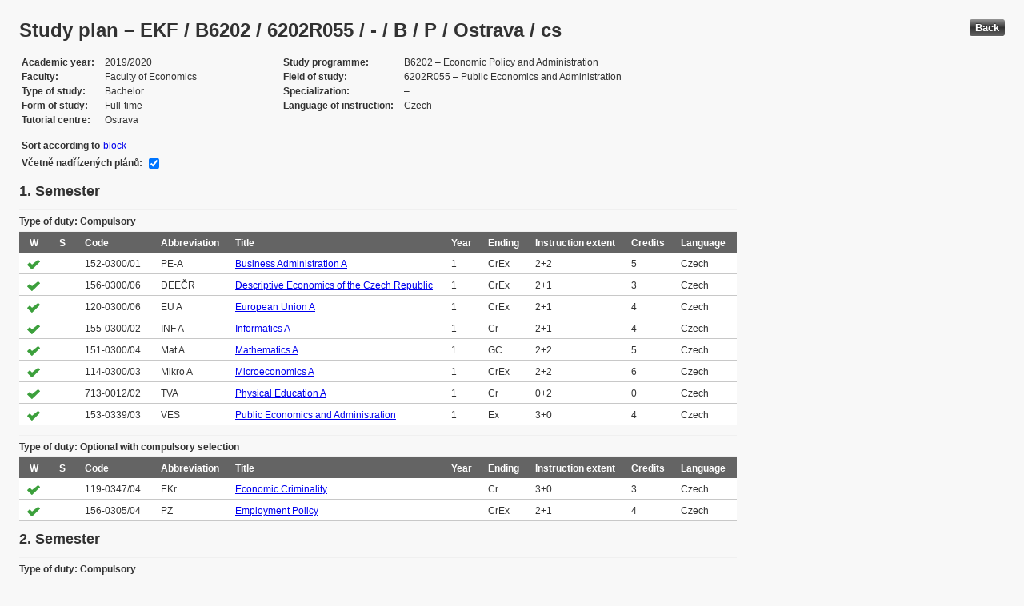

--- FILE ---
content_type: text/html; charset=UTF-8
request_url: https://edison.sso.vsb.cz/cz.vsb.edison.edu.study.prepare.web/StudyPlan.faces?studyPlanId=21457&locale=en&back=true
body_size: 88609
content:


<!DOCTYPE html>






		<html xmlns="http://www.w3.org/1999/xhtml">

			<head>
				<META http-equiv="Content-Type" content="text/html; charset=UTF-8">
		
				<title>
					Study plan &#8211; EKF / B6202 / 6202R055 / - / B / P / Ostrava / cs
				</title>
				<LINK rel="stylesheet" type="text/css" href="theme/default.css" title="Style">
				<LINK rel="stylesheet" type="text/css" href="theme/unis.css" title="Style">
			</head>
			<body>

				
					<button class="button" style="float: right" onclick="window.history.back()">Back</button>
				<form id="form1" name="form1" method="post" action="/cz.vsb.edison.edu.study.prepare.web/StudyPlan.faces" enctype="application/x-www-form-urlencoded">
					<DIV class="messagesBlock">
						<div id="form1:messages1"></div>
					</DIV>
					
					
					<div id="card-subject">
					
						
	<h1>Study plan &#8211; EKF / B6202 / 6202R055 / - / B / P / Ostrava / cs</h1>
	
	<table class="panelGrid detail"><tbody><tr><td class="label"><span class="outputText">Academic year</span></td><td class="value"><span class="outputText">2019/2020</span></td><td class="label"><span class="outputText">Study programme</span></td><td class="value"><span class="outputText">B6202 &#8211; Economic Policy and Administration</span></td></tr><tr><td class="label"><span class="outputText">Faculty</span></td><td class="value"><span class="outputText">Faculty of Economics</span></td><td class="label"><span class="outputText">Field of study</span></td><td class="value"><span class="outputText">6202R055 &#8211; Public Economics and Administration</span></td></tr><tr><td class="label"><span class="outputText">Type of study</span></td><td class="value"><span class="outputText">Bachelor</span></td><td class="label"><span class="outputText">Specialization</span></td><td class="value"><span class="outputText"> &#8211; </span></td></tr><tr><td class="label"><span class="outputText">Form of study</span></td><td class="value"><span class="outputText">Full-time</span></td><td class="label"><span class="outputText">Language of instruction</span></td><td class="value"><span class="outputText">Czech</span></td></tr><tr><td class="label"><span class="outputText">Tutorial centre</span></td><td class="value"><span class="outputText">Ostrava</span></td><td class="label"></td><td class="value"></td></tr></tbody></table><table class="panelGrid"><tbody><tr><td class="label"><span class="outputText">Sort according to</span></td><td class="value"><a id="form1:headerView:j_id_jsp_454947551_37pc2" href="https://edison.sso.vsb.cz/cz.vsb.edison.edu.study.prepare.web/StudyPlan.faces?studyPlanId=21457&amp;withSuperiorPlans=true&amp;sortBy=block&amp;locale=en&amp;finalExamSubjects="><span class="outputText">block</span></a></td></tr></tbody></table><table class="panelGrid"><tbody><tr><td class="label"><label for="form1:headerView:checkboxSuperPlans">V&#269;etn&#283; nad&#345;&#237;zen&#253;ch pl&#225;n&#367;:</label></td><td class="value"><input id="form1:headerView:checkboxSuperPlans" type="checkbox" name="form1:headerView:checkboxSuperPlans" checked="checked" value="true" onclick="this.form.submit();" class="selectBooleanCheckbox" /></td></tr></tbody></table>
	<input type="hidden" name="studyPlanId" value="21457"/>
	<input type="hidden" name="withSuperiorPlans" value="true" />
	<input type="hidden" name="sortBy" value="semester"/>
	<input type="hidden" name="locale" value="en"/>
	<input type="hidden" name="finalExamSubjects" value=""/>

		<h3>
			<span class="outputText">1. Semester</span>
		</h3>

		<table id="form1:sortBySemester:j_id_jsp_1336877517_0pc4:0:j_id_jsp_1336877517_4pc4" class="dataTable planTable" ><thead ><tr ><th scope="colgroup" class="headerClass" colspan="10" ><span class="outputText">Type of duty: Compulsory</span></th></tr>
<tr ><th class="headerClass" scope="col" ><span class="outputText">W</span></th><th class="headerClass" scope="col" ><span class="outputText">S</span></th><th class="headerClass" scope="col" ><span class="outputText">Code</span></th><th class="headerClass" scope="col" ><span class="outputText">Abbreviation</span></th><th class="headerClass" scope="col" ><span class="outputText">Title</span></th><th class="headerClass" scope="col" ><span class="outputText">Year</span></th><th class="headerClass" scope="col" ><span class="outputText">Ending</span></th><th class="headerClass" scope="col" ><span title="Instruction extent (Lecture + Tutorial)" class="outputText">Instruction extent</span></th><th class="headerClass" scope="col" ><span class="outputText">Credits</span></th><th class="headerClass" scope="col" ><span class="outputText">Language</span></th></tr>
</thead><tbody >
<tr class="evenRow" ><td ><img src="img/symbols/selected-green.png" alt="PSP selection" class="graphicImageEx" /></td>
<td ></td>
<td ><span class="outputText">152-0300/01</span></td>
<td ><span class="outputText">PE-A</span></td>
<td ><a id="form1:sortBySemester:j_id_jsp_1336877517_0pc4:0:j_id_jsp_1336877517_4pc4:0:j_id_jsp_1336877517_23pc4" href="https://edison.sso.vsb.cz/cz.vsb.edison.edu.study.prepare.web/SubjectVersion.faces?version=152-0300/01&amp;subjectBlockAssignmentId=380930&amp;studyFormId=1&amp;studyPlanId=21457&amp;locale=en&amp;back=true"><span class="outputText">Business Administration A</span></a></td>
<td ><span class="outputText">1</span></td>
<td ><span title="Credit and Examination" class="outputText">CrEx</span></td>
<td ><span class="outputText">2+2</span></td>
<td ><span class="outputText">5</span></td>
<td ><span class="outputText">Czech</span></td>
</tr>
<tr class="oddRow" ><td ><img src="img/symbols/selected-green.png" alt="PSP selection" class="graphicImageEx" /></td>
<td ></td>
<td ><span class="outputText">156-0300/06</span></td>
<td ><span class="outputText">DEE&#268;R</span></td>
<td ><a id="form1:sortBySemester:j_id_jsp_1336877517_0pc4:0:j_id_jsp_1336877517_4pc4:1:j_id_jsp_1336877517_23pc4" href="https://edison.sso.vsb.cz/cz.vsb.edison.edu.study.prepare.web/SubjectVersion.faces?version=156-0300/06&amp;subjectBlockAssignmentId=380938&amp;studyFormId=1&amp;studyPlanId=21457&amp;locale=en&amp;back=true"><span class="outputText">Descriptive Economics of the Czech Republic</span></a></td>
<td ><span class="outputText">1</span></td>
<td ><span title="Credit and Examination" class="outputText">CrEx</span></td>
<td ><span class="outputText">2+1</span></td>
<td ><span class="outputText">3</span></td>
<td ><span class="outputText">Czech</span></td>
</tr>
<tr class="evenRow" ><td ><img src="img/symbols/selected-green.png" alt="PSP selection" class="graphicImageEx" /></td>
<td ></td>
<td ><span class="outputText">120-0300/06</span></td>
<td ><span class="outputText">EU A</span></td>
<td ><a id="form1:sortBySemester:j_id_jsp_1336877517_0pc4:0:j_id_jsp_1336877517_4pc4:2:j_id_jsp_1336877517_23pc4" href="https://edison.sso.vsb.cz/cz.vsb.edison.edu.study.prepare.web/SubjectVersion.faces?version=120-0300/06&amp;subjectBlockAssignmentId=380932&amp;studyFormId=1&amp;studyPlanId=21457&amp;locale=en&amp;back=true"><span class="outputText">European Union A</span></a></td>
<td ><span class="outputText">1</span></td>
<td ><span title="Credit and Examination" class="outputText">CrEx</span></td>
<td ><span class="outputText">2+1</span></td>
<td ><span class="outputText">4</span></td>
<td ><span class="outputText">Czech</span></td>
</tr>
<tr class="oddRow" ><td ><img src="img/symbols/selected-green.png" alt="PSP selection" class="graphicImageEx" /></td>
<td ></td>
<td ><span class="outputText">155-0300/02</span></td>
<td ><span class="outputText">INF A</span></td>
<td ><a id="form1:sortBySemester:j_id_jsp_1336877517_0pc4:0:j_id_jsp_1336877517_4pc4:3:j_id_jsp_1336877517_23pc4" href="https://edison.sso.vsb.cz/cz.vsb.edison.edu.study.prepare.web/SubjectVersion.faces?version=155-0300/02&amp;subjectBlockAssignmentId=380927&amp;studyFormId=1&amp;studyPlanId=21457&amp;locale=en&amp;back=true"><span class="outputText">Informatics A</span></a></td>
<td ><span class="outputText">1</span></td>
<td ><span title="Credit" class="outputText">Cr</span></td>
<td ><span class="outputText">2+1</span></td>
<td ><span class="outputText">4</span></td>
<td ><span class="outputText">Czech</span></td>
</tr>
<tr class="evenRow" ><td ><img src="img/symbols/selected-green.png" alt="PSP selection" class="graphicImageEx" /></td>
<td ></td>
<td ><span class="outputText">151-0300/04</span></td>
<td ><span class="outputText">Mat A</span></td>
<td ><a id="form1:sortBySemester:j_id_jsp_1336877517_0pc4:0:j_id_jsp_1336877517_4pc4:4:j_id_jsp_1336877517_23pc4" href="https://edison.sso.vsb.cz/cz.vsb.edison.edu.study.prepare.web/SubjectVersion.faces?version=151-0300/04&amp;subjectBlockAssignmentId=380926&amp;studyFormId=1&amp;studyPlanId=21457&amp;locale=en&amp;back=true"><span class="outputText">Mathematics A</span></a></td>
<td ><span class="outputText">1</span></td>
<td ><span title="Graded credit" class="outputText">GC</span></td>
<td ><span class="outputText">2+2</span></td>
<td ><span class="outputText">5</span></td>
<td ><span class="outputText">Czech</span></td>
</tr>
<tr class="oddRow" ><td ><img src="img/symbols/selected-green.png" alt="PSP selection" class="graphicImageEx" /></td>
<td ></td>
<td ><span class="outputText">114-0300/03</span></td>
<td ><span class="outputText">Mikro A</span></td>
<td ><a id="form1:sortBySemester:j_id_jsp_1336877517_0pc4:0:j_id_jsp_1336877517_4pc4:5:j_id_jsp_1336877517_23pc4" href="https://edison.sso.vsb.cz/cz.vsb.edison.edu.study.prepare.web/SubjectVersion.faces?version=114-0300/03&amp;subjectBlockAssignmentId=380929&amp;studyFormId=1&amp;studyPlanId=21457&amp;locale=en&amp;back=true"><span class="outputText">Microeconomics A</span></a></td>
<td ><span class="outputText">1</span></td>
<td ><span title="Credit and Examination" class="outputText">CrEx</span></td>
<td ><span class="outputText">2+2</span></td>
<td ><span class="outputText">6</span></td>
<td ><span class="outputText">Czech</span></td>
</tr>
<tr class="evenRow" ><td ><img src="img/symbols/selected-green.png" alt="PSP selection" class="graphicImageEx" /></td>
<td ></td>
<td ><span class="outputText">713-0012/02</span></td>
<td ><span class="outputText">TVA</span></td>
<td ><a id="form1:sortBySemester:j_id_jsp_1336877517_0pc4:0:j_id_jsp_1336877517_4pc4:6:j_id_jsp_1336877517_23pc4" href="https://edison.sso.vsb.cz/cz.vsb.edison.edu.study.prepare.web/SubjectVersion.faces?version=713-0012/02&amp;subjectBlockAssignmentId=380934&amp;studyFormId=1&amp;studyPlanId=21457&amp;locale=en&amp;back=true"><span class="outputText">Physical Education A</span></a></td>
<td ><span class="outputText">1</span></td>
<td ><span title="Credit" class="outputText">Cr</span></td>
<td ><span class="outputText">0+2</span></td>
<td ><span class="outputText">0</span></td>
<td ><span class="outputText">Czech</span></td>
</tr>
<tr class="oddRow" ><td ><img src="img/symbols/selected-green.png" alt="PSP selection" class="graphicImageEx" /></td>
<td ></td>
<td ><span class="outputText">153-0339/03</span></td>
<td ><span class="outputText">VES</span></td>
<td ><a id="form1:sortBySemester:j_id_jsp_1336877517_0pc4:0:j_id_jsp_1336877517_4pc4:7:j_id_jsp_1336877517_23pc4" href="https://edison.sso.vsb.cz/cz.vsb.edison.edu.study.prepare.web/SubjectVersion.faces?version=153-0339/03&amp;subjectBlockAssignmentId=380937&amp;studyFormId=1&amp;studyPlanId=21457&amp;locale=en&amp;back=true"><span class="outputText">Public Economics and Administration</span></a></td>
<td ><span class="outputText">1</span></td>
<td ><span title="Examination" class="outputText">Ex</span></td>
<td ><span class="outputText">3+0</span></td>
<td ><span class="outputText">4</span></td>
<td ><span class="outputText">Czech</span></td>
</tr>
</tbody>
</table>
<table id="form1:sortBySemester:j_id_jsp_1336877517_0pc4:0:j_id_jsp_1336877517_54pc4" class="dataTable planTable" ><thead ><tr ><th scope="colgroup" class="headerClass" colspan="10" ><span class="outputText">Type of duty: Optional with compulsory selection</span></th></tr>
<tr ><th class="headerClass" scope="col" ><span class="outputText">W</span></th><th class="headerClass" scope="col" ><span class="outputText">S</span></th><th class="headerClass" scope="col" ><span class="outputText">Code</span></th><th class="headerClass" scope="col" ><span class="outputText">Abbreviation</span></th><th class="headerClass" scope="col" ><span class="outputText">Title</span></th><th class="headerClass" scope="col" ><span class="outputText">Year</span></th><th class="headerClass" scope="col" ><span class="outputText">Ending</span></th><th class="headerClass" scope="col" ><span title="Instruction extent (Lecture + Tutorial)" class="outputText">Instruction extent</span></th><th class="headerClass" scope="col" ><span class="outputText">Credits</span></th><th class="headerClass" scope="col" ><span class="outputText">Language</span></th></tr>
</thead><tbody >
<tr class="evenRow" ><td ><img src="img/symbols/selected-green.png" alt="PSP selection" class="graphicImageEx" /></td>
<td ></td>
<td ><span class="outputText">119-0347/04</span></td>
<td ><span class="outputText">EKr</span></td>
<td ><a id="form1:sortBySemester:j_id_jsp_1336877517_0pc4:0:j_id_jsp_1336877517_54pc4:0:j_id_jsp_1336877517_70pc4" href="https://edison.sso.vsb.cz/cz.vsb.edison.edu.study.prepare.web/SubjectVersion.faces?version=119-0347/04&amp;subjectBlockAssignmentId=354838&amp;studyFormId=1&amp;studyPlanId=21457&amp;locale=en&amp;back=true"><span class="outputText">Economic Criminality</span></a></td>
<td ><span class="outputText"></span></td>
<td ><span title="Credit" class="outputText">Cr</span></td>
<td ><span class="outputText">3+0</span></td>
<td ><span class="outputText">3</span></td>
<td ><span class="outputText">Czech</span></td>
</tr>
<tr class="oddRow" ><td ><img src="img/symbols/selected-green.png" alt="PSP selection" class="graphicImageEx" /></td>
<td ></td>
<td ><span class="outputText">156-0305/04</span></td>
<td ><span class="outputText">PZ</span></td>
<td ><a id="form1:sortBySemester:j_id_jsp_1336877517_0pc4:0:j_id_jsp_1336877517_54pc4:1:j_id_jsp_1336877517_70pc4" href="https://edison.sso.vsb.cz/cz.vsb.edison.edu.study.prepare.web/SubjectVersion.faces?version=156-0305/04&amp;subjectBlockAssignmentId=354852&amp;studyFormId=1&amp;studyPlanId=21457&amp;locale=en&amp;back=true"><span class="outputText">Employment Policy</span></a></td>
<td ><span class="outputText"></span></td>
<td ><span title="Credit and Examination" class="outputText">CrEx</span></td>
<td ><span class="outputText">2+1</span></td>
<td ><span class="outputText">4</span></td>
<td ><span class="outputText">Czech</span></td>
</tr>
</tbody>
</table>

		<h3>
			<span class="outputText">2. Semester</span>
		</h3>

		<table id="form1:sortBySemester:j_id_jsp_1336877517_0pc4:1:j_id_jsp_1336877517_4pc4" class="dataTable planTable" ><thead ><tr ><th scope="colgroup" class="headerClass" colspan="10" ><span class="outputText">Type of duty: Compulsory</span></th></tr>
<tr ><th class="headerClass" scope="col" ><span class="outputText">W</span></th><th class="headerClass" scope="col" ><span class="outputText">S</span></th><th class="headerClass" scope="col" ><span class="outputText">Code</span></th><th class="headerClass" scope="col" ><span class="outputText">Abbreviation</span></th><th class="headerClass" scope="col" ><span class="outputText">Title</span></th><th class="headerClass" scope="col" ><span class="outputText">Year</span></th><th class="headerClass" scope="col" ><span class="outputText">Ending</span></th><th class="headerClass" scope="col" ><span title="Instruction extent (Lecture + Tutorial)" class="outputText">Instruction extent</span></th><th class="headerClass" scope="col" ><span class="outputText">Credits</span></th><th class="headerClass" scope="col" ><span class="outputText">Language</span></th></tr>
</thead><tbody >
<tr class="evenRow" ><td ></td>
<td ><img src="img/symbols/selected-green.png" alt="PSP selection" class="graphicImageEx" /></td>
<td ><span class="outputText">154-0300/01</span></td>
<td ><span class="outputText">FIN</span></td>
<td ><a id="form1:sortBySemester:j_id_jsp_1336877517_0pc4:1:j_id_jsp_1336877517_4pc4:0:j_id_jsp_1336877517_23pc4" href="https://edison.sso.vsb.cz/cz.vsb.edison.edu.study.prepare.web/SubjectVersion.faces?version=154-0300/01&amp;subjectBlockAssignmentId=380928&amp;studyFormId=1&amp;studyPlanId=21457&amp;locale=en&amp;back=true"><span class="outputText">Finance</span></a></td>
<td ><span class="outputText">1</span></td>
<td ><span title="Credit and Examination" class="outputText">CrEx</span></td>
<td ><span class="outputText">2+2</span></td>
<td ><span class="outputText">5</span></td>
<td ><span class="outputText">Czech</span></td>
</tr>
<tr class="oddRow" ><td ></td>
<td ><img src="img/symbols/selected-green.png" alt="PSP selection" class="graphicImageEx" /></td>
<td ><span class="outputText">155-0301/03</span></td>
<td ><span class="outputText">INFB</span></td>
<td ><a id="form1:sortBySemester:j_id_jsp_1336877517_0pc4:1:j_id_jsp_1336877517_4pc4:1:j_id_jsp_1336877517_23pc4" href="https://edison.sso.vsb.cz/cz.vsb.edison.edu.study.prepare.web/SubjectVersion.faces?version=155-0301/03&amp;subjectBlockAssignmentId=380936&amp;studyFormId=1&amp;studyPlanId=21457&amp;locale=en&amp;back=true"><span class="outputText">Informatics B</span></a></td>
<td ><span class="outputText">1</span></td>
<td ><span title="Credit and Examination" class="outputText">CrEx</span></td>
<td ><span class="outputText">2+1</span></td>
<td ><span class="outputText">4</span></td>
<td ><span class="outputText">Czech</span></td>
</tr>
<tr class="evenRow" ><td ></td>
<td ><img src="img/symbols/selected-green.png" alt="PSP selection" class="graphicImageEx" /></td>
<td ><span class="outputText">114-0301/03</span></td>
<td ><span class="outputText">Makro A</span></td>
<td ><a id="form1:sortBySemester:j_id_jsp_1336877517_0pc4:1:j_id_jsp_1336877517_4pc4:2:j_id_jsp_1336877517_23pc4" href="https://edison.sso.vsb.cz/cz.vsb.edison.edu.study.prepare.web/SubjectVersion.faces?version=114-0301/03&amp;subjectBlockAssignmentId=380931&amp;studyFormId=1&amp;studyPlanId=21457&amp;locale=en&amp;back=true"><span class="outputText">Macroeconomics A</span></a></td>
<td ><span class="outputText">1</span></td>
<td ><span title="Credit and Examination" class="outputText">CrEx</span></td>
<td ><span class="outputText">2+2</span></td>
<td ><span class="outputText">6</span></td>
<td ><span class="outputText">Czech</span></td>
</tr>
<tr class="oddRow" ><td ></td>
<td ><img src="img/symbols/selected-green.png" alt="PSP selection" class="graphicImageEx" /></td>
<td ><span class="outputText">116-0300/01</span></td>
<td ><span class="outputText">MG</span></td>
<td ><a id="form1:sortBySemester:j_id_jsp_1336877517_0pc4:1:j_id_jsp_1336877517_4pc4:3:j_id_jsp_1336877517_23pc4" href="https://edison.sso.vsb.cz/cz.vsb.edison.edu.study.prepare.web/SubjectVersion.faces?version=116-0300/01&amp;subjectBlockAssignmentId=380933&amp;studyFormId=1&amp;studyPlanId=21457&amp;locale=en&amp;back=true"><span class="outputText">Marketing</span></a></td>
<td ><span class="outputText">1</span></td>
<td ><span title="Credit and Examination" class="outputText">CrEx</span></td>
<td ><span class="outputText">2+2</span></td>
<td ><span class="outputText">5</span></td>
<td ><span class="outputText">Czech</span></td>
</tr>
<tr class="evenRow" ><td ></td>
<td ><img src="img/symbols/selected-green.png" alt="PSP selection" class="graphicImageEx" /></td>
<td ><span class="outputText">151-0301/04</span></td>
<td ><span class="outputText">Mat B</span></td>
<td ><a id="form1:sortBySemester:j_id_jsp_1336877517_0pc4:1:j_id_jsp_1336877517_4pc4:4:j_id_jsp_1336877517_23pc4" href="https://edison.sso.vsb.cz/cz.vsb.edison.edu.study.prepare.web/SubjectVersion.faces?version=151-0301/04&amp;subjectBlockAssignmentId=380925&amp;studyFormId=1&amp;studyPlanId=21457&amp;locale=en&amp;back=true"><span class="outputText">Mathematics B</span></a></td>
<td ><span class="outputText">1</span></td>
<td ><span title="Credit and Examination" class="outputText">CrEx</span></td>
<td ><span class="outputText">2+2</span></td>
<td ><span class="outputText">5</span></td>
<td ><span class="outputText">Czech</span></td>
</tr>
<tr class="oddRow" ><td ></td>
<td ><img src="img/symbols/selected-green.png" alt="PSP selection" class="graphicImageEx" /></td>
<td ><span class="outputText">713-0013/02</span></td>
<td ><span class="outputText">TVB</span></td>
<td ><a id="form1:sortBySemester:j_id_jsp_1336877517_0pc4:1:j_id_jsp_1336877517_4pc4:5:j_id_jsp_1336877517_23pc4" href="https://edison.sso.vsb.cz/cz.vsb.edison.edu.study.prepare.web/SubjectVersion.faces?version=713-0013/02&amp;subjectBlockAssignmentId=380935&amp;studyFormId=1&amp;studyPlanId=21457&amp;locale=en&amp;back=true"><span class="outputText">Physical Education B</span></a></td>
<td ><span class="outputText">1</span></td>
<td ><span title="Credit" class="outputText">Cr</span></td>
<td ><span class="outputText">0+2</span></td>
<td ><span class="outputText">0</span></td>
<td ><span class="outputText">Czech</span></td>
</tr>
</tbody>
</table>

		<h3>
			<span class="outputText">3. Semester</span>
		</h3>

		<table id="form1:sortBySemester:j_id_jsp_1336877517_0pc4:2:j_id_jsp_1336877517_4pc4" class="dataTable planTable" ><thead ><tr ><th scope="colgroup" class="headerClass" colspan="10" ><span class="outputText">Type of duty: Compulsory</span></th></tr>
<tr ><th class="headerClass" scope="col" ><span class="outputText">W</span></th><th class="headerClass" scope="col" ><span class="outputText">S</span></th><th class="headerClass" scope="col" ><span class="outputText">Code</span></th><th class="headerClass" scope="col" ><span class="outputText">Abbreviation</span></th><th class="headerClass" scope="col" ><span class="outputText">Title</span></th><th class="headerClass" scope="col" ><span class="outputText">Year</span></th><th class="headerClass" scope="col" ><span class="outputText">Ending</span></th><th class="headerClass" scope="col" ><span title="Instruction extent (Lecture + Tutorial)" class="outputText">Instruction extent</span></th><th class="headerClass" scope="col" ><span class="outputText">Credits</span></th><th class="headerClass" scope="col" ><span class="outputText">Language</span></th></tr>
</thead><tbody >
<tr class="evenRow" ><td ><img src="img/symbols/selected-green.png" alt="PSP selection" class="graphicImageEx" /></td>
<td ></td>
<td ><span class="outputText">117-0300/03</span></td>
<td ><span class="outputText">&#218;</span></td>
<td ><a id="form1:sortBySemester:j_id_jsp_1336877517_0pc4:2:j_id_jsp_1336877517_4pc4:0:j_id_jsp_1336877517_23pc4" href="https://edison.sso.vsb.cz/cz.vsb.edison.edu.study.prepare.web/SubjectVersion.faces?version=117-0300/03&amp;subjectBlockAssignmentId=354835&amp;studyFormId=1&amp;studyPlanId=21457&amp;locale=en&amp;back=true"><span class="outputText">Accounting</span></a></td>
<td ><span class="outputText">2</span></td>
<td ><span title="Credit and Examination" class="outputText">CrEx</span></td>
<td ><span class="outputText">2+2</span></td>
<td ><span class="outputText">5</span></td>
<td ><span class="outputText">Czech</span></td>
</tr>
<tr class="oddRow" ><td ><img src="img/symbols/selected-green.png" alt="PSP selection" class="graphicImageEx" /></td>
<td ></td>
<td ><span class="outputText">119-0308/09</span></td>
<td ><span class="outputText">SpP</span></td>
<td ><a id="form1:sortBySemester:j_id_jsp_1336877517_0pc4:2:j_id_jsp_1336877517_4pc4:1:j_id_jsp_1336877517_23pc4" href="https://edison.sso.vsb.cz/cz.vsb.edison.edu.study.prepare.web/SubjectVersion.faces?version=119-0308/09&amp;subjectBlockAssignmentId=354830&amp;studyFormId=1&amp;studyPlanId=21457&amp;locale=en&amp;back=true"><span class="outputText">Administration Law</span></a></td>
<td ><span class="outputText">2</span></td>
<td ><span title="Credit" class="outputText">Cr</span></td>
<td ><span class="outputText">3+0</span></td>
<td ><span class="outputText">3</span></td>
<td ><span class="outputText">Czech</span></td>
</tr>
<tr class="evenRow" ><td ><img src="img/symbols/selected-green.png" alt="PSP selection" class="graphicImageEx" /></td>
<td ></td>
<td ><span class="outputText">154-0301/06</span></td>
<td ><span class="outputText">F&#344;R</span></td>
<td ><a id="form1:sortBySemester:j_id_jsp_1336877517_0pc4:2:j_id_jsp_1336877517_4pc4:2:j_id_jsp_1336877517_23pc4" href="https://edison.sso.vsb.cz/cz.vsb.edison.edu.study.prepare.web/SubjectVersion.faces?version=154-0301/06&amp;subjectBlockAssignmentId=354828&amp;studyFormId=1&amp;studyPlanId=21457&amp;locale=en&amp;back=true"><span class="outputText">Financial Management and Decision - Making</span></a></td>
<td ><span class="outputText">2</span></td>
<td ><span title="Credit" class="outputText">Cr</span></td>
<td ><span class="outputText">2+2</span></td>
<td ><span class="outputText">4</span></td>
<td ><span class="outputText">Czech</span></td>
</tr>
<tr class="oddRow" ><td ><img src="img/symbols/selected-green.png" alt="PSP selection" class="graphicImageEx" /></td>
<td ></td>
<td ><span class="outputText">119-0300/03</span></td>
<td ><span class="outputText">Pravo</span></td>
<td ><a id="form1:sortBySemester:j_id_jsp_1336877517_0pc4:2:j_id_jsp_1336877517_4pc4:3:j_id_jsp_1336877517_23pc4" href="https://edison.sso.vsb.cz/cz.vsb.edison.edu.study.prepare.web/SubjectVersion.faces?version=119-0300/03&amp;subjectBlockAssignmentId=354832&amp;studyFormId=1&amp;studyPlanId=21457&amp;locale=en&amp;back=true"><span class="outputText">Law</span></a></td>
<td ><span class="outputText">2</span></td>
<td ><span title="Examination" class="outputText">Ex</span></td>
<td ><span class="outputText">2+0</span></td>
<td ><span class="outputText">3</span></td>
<td ><span class="outputText">Czech</span></td>
</tr>
<tr class="evenRow" ><td ><img src="img/symbols/selected-green.png" alt="PSP selection" class="graphicImageEx" /></td>
<td ></td>
<td ><span class="outputText">153-0353/01</span></td>
<td ><span class="outputText">VSA</span></td>
<td ><a id="form1:sortBySemester:j_id_jsp_1336877517_0pc4:2:j_id_jsp_1336877517_4pc4:4:j_id_jsp_1336877517_23pc4" href="https://edison.sso.vsb.cz/cz.vsb.edison.edu.study.prepare.web/SubjectVersion.faces?version=153-0353/01&amp;subjectBlockAssignmentId=354829&amp;studyFormId=1&amp;studyPlanId=21457&amp;locale=en&amp;back=true"><span class="outputText">Public Administration A</span></a></td>
<td ><span class="outputText">2</span></td>
<td ><span title="Credit and Examination" class="outputText">CrEx</span></td>
<td ><span class="outputText">2+2</span></td>
<td ><span class="outputText">5</span></td>
<td ><span class="outputText">Czech</span></td>
</tr>
<tr class="oddRow" ><td ><img src="img/symbols/selected-green.png" alt="PSP selection" class="graphicImageEx" /></td>
<td ></td>
<td ><span class="outputText">151-0303/01</span></td>
<td ><span class="outputText">Stat A</span></td>
<td ><a id="form1:sortBySemester:j_id_jsp_1336877517_0pc4:2:j_id_jsp_1336877517_4pc4:5:j_id_jsp_1336877517_23pc4" href="https://edison.sso.vsb.cz/cz.vsb.edison.edu.study.prepare.web/SubjectVersion.faces?version=151-0303/01&amp;subjectBlockAssignmentId=354837&amp;studyFormId=1&amp;studyPlanId=21457&amp;locale=en&amp;back=true"><span class="outputText">Statistics A</span></a></td>
<td ><span class="outputText">2</span></td>
<td ><span title="Credit and Examination" class="outputText">CrEx</span></td>
<td ><span class="outputText">2+2</span></td>
<td ><span class="outputText">5</span></td>
<td ><span class="outputText">Czech</span></td>
</tr>
</tbody>
</table>
<table id="form1:sortBySemester:j_id_jsp_1336877517_0pc4:2:j_id_jsp_1336877517_54pc4" class="dataTable planTable" ><thead ><tr ><th scope="colgroup" class="headerClass" colspan="10" ><span class="outputText">Type of duty: Optional with compulsory selection</span></th></tr>
<tr ><th class="headerClass" scope="col" ><span class="outputText">W</span></th><th class="headerClass" scope="col" ><span class="outputText">S</span></th><th class="headerClass" scope="col" ><span class="outputText">Code</span></th><th class="headerClass" scope="col" ><span class="outputText">Abbreviation</span></th><th class="headerClass" scope="col" ><span class="outputText">Title</span></th><th class="headerClass" scope="col" ><span class="outputText">Year</span></th><th class="headerClass" scope="col" ><span class="outputText">Ending</span></th><th class="headerClass" scope="col" ><span title="Instruction extent (Lecture + Tutorial)" class="outputText">Instruction extent</span></th><th class="headerClass" scope="col" ><span class="outputText">Credits</span></th><th class="headerClass" scope="col" ><span class="outputText">Language</span></th></tr>
</thead><tbody >
<tr class="evenRow" ><td ><img src="img/symbols/selected-green.png" alt="PSP selection" class="graphicImageEx" /></td>
<td ></td>
<td ><span class="outputText">713-0221/01</span></td>
<td ><span class="outputText">ZVK2</span></td>
<td ><a id="form1:sortBySemester:j_id_jsp_1336877517_0pc4:2:j_id_jsp_1336877517_54pc4:0:j_id_jsp_1336877517_70pc4" href="https://edison.sso.vsb.cz/cz.vsb.edison.edu.study.prepare.web/SubjectVersion.faces?version=713-0221/01&amp;subjectBlockAssignmentId=354842&amp;studyFormId=1&amp;studyPlanId=21457&amp;locale=en&amp;back=true"><span class="outputText">Basic Winter Sports Course 2. year</span></a></td>
<td ><span class="outputText">2</span></td>
<td ><span title="Credit" class="outputText">Cr</span></td>
<td ><span class="outputText">0 W/S+1 W/S</span></td>
<td ><span class="outputText">0</span></td>
<td ><span class="outputText">Czech</span></td>
</tr>
<tr class="oddRow" ><td ><img src="img/symbols/selected-green.png" alt="PSP selection" class="graphicImageEx" /></td>
<td ></td>
<td ><span class="outputText">156-0514/04</span></td>
<td ><span class="outputText">HPCR</span></td>
<td ><a id="form1:sortBySemester:j_id_jsp_1336877517_0pc4:2:j_id_jsp_1336877517_54pc4:1:j_id_jsp_1336877517_70pc4" href="https://edison.sso.vsb.cz/cz.vsb.edison.edu.study.prepare.web/SubjectVersion.faces?version=156-0514/04&amp;subjectBlockAssignmentId=354849&amp;studyFormId=1&amp;studyPlanId=21457&amp;locale=en&amp;back=true"><span class="outputText">Economic Policy of the Czech Republic</span></a></td>
<td ><span class="outputText">2</span></td>
<td ><span title="Credit and Examination" class="outputText">CrEx</span></td>
<td ><span class="outputText">2+2</span></td>
<td ><span class="outputText">5</span></td>
<td ><span class="outputText">English</span></td>
</tr>
<tr class="evenRow" ><td ><img src="img/symbols/selected-green.png" alt="PSP selection" class="graphicImageEx" /></td>
<td ></td>
<td ><span class="outputText">712-2103/01</span></td>
<td ><span class="outputText">A1b/III-EF</span></td>
<td ><a id="form1:sortBySemester:j_id_jsp_1336877517_0pc4:2:j_id_jsp_1336877517_54pc4:2:j_id_jsp_1336877517_70pc4" href="https://edison.sso.vsb.cz/cz.vsb.edison.edu.study.prepare.web/SubjectVersion.faces?version=712-2103/01&amp;subjectBlockAssignmentId=354512&amp;studyFormId=1&amp;studyPlanId=21457&amp;locale=en&amp;back=true"><span class="outputText">English Language 1b/III for EkF (pre-intermediate)</span></a></td>
<td ><span class="outputText">2</span></td>
<td ><span title="Credit and Examination" class="outputText">CrEx</span></td>
<td ><span class="outputText">0+2</span></td>
<td ><span class="outputText">2</span></td>
<td ><span class="outputText">Czech</span></td>
</tr>
<tr class="oddRow" ><td ><img src="img/symbols/selected-green.png" alt="PSP selection" class="graphicImageEx" /></td>
<td ></td>
<td ><span class="outputText">712-2106/01</span></td>
<td ><span class="outputText">A1c/III-EF</span></td>
<td ><a id="form1:sortBySemester:j_id_jsp_1336877517_0pc4:2:j_id_jsp_1336877517_54pc4:3:j_id_jsp_1336877517_70pc4" href="https://edison.sso.vsb.cz/cz.vsb.edison.edu.study.prepare.web/SubjectVersion.faces?version=712-2106/01&amp;subjectBlockAssignmentId=354513&amp;studyFormId=1&amp;studyPlanId=21457&amp;locale=en&amp;back=true"><span class="outputText">English Language 1c/III for EkF (intermediate)</span></a></td>
<td ><span class="outputText">2</span></td>
<td ><span title="Credit and Examination" class="outputText">CrEx</span></td>
<td ><span class="outputText">0+2</span></td>
<td ><span class="outputText">2</span></td>
<td ><span class="outputText">Czech</span></td>
</tr>
<tr class="evenRow" ><td ><img src="img/symbols/selected-green.png" alt="PSP selection" class="graphicImageEx" /></td>
<td ></td>
<td ><span class="outputText">712-0277/01</span></td>
<td ><span class="outputText">A2a/I-E</span></td>
<td ><a id="form1:sortBySemester:j_id_jsp_1336877517_0pc4:2:j_id_jsp_1336877517_54pc4:4:j_id_jsp_1336877517_70pc4" href="https://edison.sso.vsb.cz/cz.vsb.edison.edu.study.prepare.web/SubjectVersion.faces?version=712-0277/01&amp;subjectBlockAssignmentId=354521&amp;studyFormId=1&amp;studyPlanId=21457&amp;locale=en&amp;back=true"><span class="outputText">English Language 2a/I for EkF (3)</span></a></td>
<td ><span class="outputText">2</span></td>
<td ><span title="Credit" class="outputText">Cr</span></td>
<td ><span class="outputText">0+2</span></td>
<td ><span class="outputText">1</span></td>
<td ><span class="outputText">Czech</span></td>
</tr>
<tr class="oddRow" ><td ><img src="img/symbols/selected-green.png" alt="PSP selection" class="graphicImageEx" /></td>
<td ></td>
<td ><span class="outputText">712-0280/01</span></td>
<td ><span class="outputText">A2b/I-E</span></td>
<td ><a id="form1:sortBySemester:j_id_jsp_1336877517_0pc4:2:j_id_jsp_1336877517_54pc4:5:j_id_jsp_1336877517_70pc4" href="https://edison.sso.vsb.cz/cz.vsb.edison.edu.study.prepare.web/SubjectVersion.faces?version=712-0280/01&amp;subjectBlockAssignmentId=354525&amp;studyFormId=1&amp;studyPlanId=21457&amp;locale=en&amp;back=true"><span class="outputText">English Language 2b/I for EkF (3)</span></a></td>
<td ><span class="outputText">2</span></td>
<td ><span title="Credit" class="outputText">Cr</span></td>
<td ><span class="outputText">0+2</span></td>
<td ><span class="outputText">1</span></td>
<td ><span class="outputText">Czech</span></td>
</tr>
<tr class="evenRow" ><td ><img src="img/symbols/selected-green.png" alt="PSP selection" class="graphicImageEx" /></td>
<td ></td>
<td ><span class="outputText">120-0310/05</span></td>
<td ><span class="outputText">RPEU</span></td>
<td ><a id="form1:sortBySemester:j_id_jsp_1336877517_0pc4:2:j_id_jsp_1336877517_54pc4:6:j_id_jsp_1336877517_70pc4" href="https://edison.sso.vsb.cz/cz.vsb.edison.edu.study.prepare.web/SubjectVersion.faces?version=120-0310/05&amp;subjectBlockAssignmentId=354850&amp;studyFormId=1&amp;studyPlanId=21457&amp;locale=en&amp;back=true"><span class="outputText">EU Regional Policy</span></a></td>
<td ><span class="outputText">2</span></td>
<td ><span title="Credit" class="outputText">Cr</span></td>
<td ><span class="outputText">2+1</span></td>
<td ><span class="outputText">4</span></td>
<td ><span class="outputText">Czech</span></td>
</tr>
<tr class="oddRow" ><td ><img src="img/symbols/selected-green.png" alt="PSP selection" class="graphicImageEx" /></td>
<td ></td>
<td ><span class="outputText">712-2806/01</span></td>
<td ><span class="outputText">F1c/III-EF</span></td>
<td ><a id="form1:sortBySemester:j_id_jsp_1336877517_0pc4:2:j_id_jsp_1336877517_54pc4:7:j_id_jsp_1336877517_70pc4" href="https://edison.sso.vsb.cz/cz.vsb.edison.edu.study.prepare.web/SubjectVersion.faces?version=712-2806/01&amp;subjectBlockAssignmentId=354511&amp;studyFormId=1&amp;studyPlanId=21457&amp;locale=en&amp;back=true"><span class="outputText">French Language 1c/III for EkF (intermediate)</span></a></td>
<td ><span class="outputText">2</span></td>
<td ><span title="Credit and Examination" class="outputText">CrEx</span></td>
<td ><span class="outputText">0+2</span></td>
<td ><span class="outputText">2</span></td>
<td ><span class="outputText">Czech</span></td>
</tr>
<tr class="evenRow" ><td ><img src="img/symbols/selected-green.png" alt="PSP selection" class="graphicImageEx" /></td>
<td ></td>
<td ><span class="outputText">712-0077/01</span></td>
<td ><span class="outputText">F2a/I-E</span></td>
<td ><a id="form1:sortBySemester:j_id_jsp_1336877517_0pc4:2:j_id_jsp_1336877517_54pc4:8:j_id_jsp_1336877517_70pc4" href="https://edison.sso.vsb.cz/cz.vsb.edison.edu.study.prepare.web/SubjectVersion.faces?version=712-0077/01&amp;subjectBlockAssignmentId=354517&amp;studyFormId=1&amp;studyPlanId=21457&amp;locale=en&amp;back=true"><span class="outputText">French Language 2a/I for EkF (3)</span></a></td>
<td ><span class="outputText">2</span></td>
<td ><span title="Credit" class="outputText">Cr</span></td>
<td ><span class="outputText">0+2</span></td>
<td ><span class="outputText">1</span></td>
<td ><span class="outputText">Czech</span></td>
</tr>
<tr class="oddRow" ><td ><img src="img/symbols/selected-green.png" alt="PSP selection" class="graphicImageEx" /></td>
<td ></td>
<td ><span class="outputText">712-0096/01</span></td>
<td ><span class="outputText">F2b/I-E</span></td>
<td ><a id="form1:sortBySemester:j_id_jsp_1336877517_0pc4:2:j_id_jsp_1336877517_54pc4:9:j_id_jsp_1336877517_70pc4" href="https://edison.sso.vsb.cz/cz.vsb.edison.edu.study.prepare.web/SubjectVersion.faces?version=712-0096/01&amp;subjectBlockAssignmentId=354519&amp;studyFormId=1&amp;studyPlanId=21457&amp;locale=en&amp;back=true"><span class="outputText">French Language 2b/I for EkF (3)</span></a></td>
<td ><span class="outputText">2</span></td>
<td ><span title="Credit" class="outputText">Cr</span></td>
<td ><span class="outputText">0+2</span></td>
<td ><span class="outputText">1</span></td>
<td ><span class="outputText">Czech</span></td>
</tr>
<tr class="evenRow" ><td ><img src="img/symbols/selected-green.png" alt="PSP selection" class="graphicImageEx" /></td>
<td ></td>
<td ><span class="outputText">712-2303/01</span></td>
<td ><span class="outputText">N1b/III-EF</span></td>
<td ><a id="form1:sortBySemester:j_id_jsp_1336877517_0pc4:2:j_id_jsp_1336877517_54pc4:10:j_id_jsp_1336877517_70pc4" href="https://edison.sso.vsb.cz/cz.vsb.edison.edu.study.prepare.web/SubjectVersion.faces?version=712-2303/01&amp;subjectBlockAssignmentId=354516&amp;studyFormId=1&amp;studyPlanId=21457&amp;locale=en&amp;back=true"><span class="outputText">German Language 1b/III for EkF (pre-intermediate)</span></a></td>
<td ><span class="outputText">2</span></td>
<td ><span title="Credit and Examination" class="outputText">CrEx</span></td>
<td ><span class="outputText">0+2</span></td>
<td ><span class="outputText">2</span></td>
<td ><span class="outputText">Czech</span></td>
</tr>
<tr class="oddRow" ><td ><img src="img/symbols/selected-green.png" alt="PSP selection" class="graphicImageEx" /></td>
<td ></td>
<td ><span class="outputText">712-2306/01</span></td>
<td ><span class="outputText">N1c/III-EF</span></td>
<td ><a id="form1:sortBySemester:j_id_jsp_1336877517_0pc4:2:j_id_jsp_1336877517_54pc4:11:j_id_jsp_1336877517_70pc4" href="https://edison.sso.vsb.cz/cz.vsb.edison.edu.study.prepare.web/SubjectVersion.faces?version=712-2306/01&amp;subjectBlockAssignmentId=354515&amp;studyFormId=1&amp;studyPlanId=21457&amp;locale=en&amp;back=true"><span class="outputText">German Language 1c/III for EkF (intermediate)</span></a></td>
<td ><span class="outputText">2</span></td>
<td ><span title="Credit and Examination" class="outputText">CrEx</span></td>
<td ><span class="outputText">0+2</span></td>
<td ><span class="outputText">2</span></td>
<td ><span class="outputText">Czech</span></td>
</tr>
<tr class="evenRow" ><td ><img src="img/symbols/selected-green.png" alt="PSP selection" class="graphicImageEx" /></td>
<td ></td>
<td ><span class="outputText">712-0477/01</span></td>
<td ><span class="outputText">N2a/I-E</span></td>
<td ><a id="form1:sortBySemester:j_id_jsp_1336877517_0pc4:2:j_id_jsp_1336877517_54pc4:12:j_id_jsp_1336877517_70pc4" href="https://edison.sso.vsb.cz/cz.vsb.edison.edu.study.prepare.web/SubjectVersion.faces?version=712-0477/01&amp;subjectBlockAssignmentId=354520&amp;studyFormId=1&amp;studyPlanId=21457&amp;locale=en&amp;back=true"><span class="outputText">German Language 2a/I for EkF (3)</span></a></td>
<td ><span class="outputText">2</span></td>
<td ><span title="Credit" class="outputText">Cr</span></td>
<td ><span class="outputText">0+2</span></td>
<td ><span class="outputText">1</span></td>
<td ><span class="outputText">Czech</span></td>
</tr>
<tr class="oddRow" ><td ><img src="img/symbols/selected-green.png" alt="PSP selection" class="graphicImageEx" /></td>
<td ></td>
<td ><span class="outputText">712-0480/01</span></td>
<td ><span class="outputText">N2b/I-E</span></td>
<td ><a id="form1:sortBySemester:j_id_jsp_1336877517_0pc4:2:j_id_jsp_1336877517_54pc4:13:j_id_jsp_1336877517_70pc4" href="https://edison.sso.vsb.cz/cz.vsb.edison.edu.study.prepare.web/SubjectVersion.faces?version=712-0480/01&amp;subjectBlockAssignmentId=354526&amp;studyFormId=1&amp;studyPlanId=21457&amp;locale=en&amp;back=true"><span class="outputText">German Language 2b/I for EkF (3)</span></a></td>
<td ><span class="outputText">2</span></td>
<td ><span title="Credit" class="outputText">Cr</span></td>
<td ><span class="outputText">0+2</span></td>
<td ><span class="outputText">1</span></td>
<td ><span class="outputText">Czech</span></td>
</tr>
<tr class="evenRow" ><td ><img src="img/symbols/selected-green.png" alt="PSP selection" class="graphicImageEx" /></td>
<td ></td>
<td ><span class="outputText">713-0219/01</span></td>
<td ><span class="outputText">NTV2ZS</span></td>
<td ><a id="form1:sortBySemester:j_id_jsp_1336877517_0pc4:2:j_id_jsp_1336877517_54pc4:14:j_id_jsp_1336877517_70pc4" href="https://edison.sso.vsb.cz/cz.vsb.edison.edu.study.prepare.web/SubjectVersion.faces?version=713-0219/01&amp;subjectBlockAssignmentId=354843&amp;studyFormId=1&amp;studyPlanId=21457&amp;locale=en&amp;back=true"><span class="outputText">Physical education 2. year A</span></a></td>
<td ><span class="outputText">2</span></td>
<td ><span title="Credit" class="outputText">Cr</span></td>
<td ><span class="outputText">0+2</span></td>
<td ><span class="outputText">0</span></td>
<td ><span class="outputText">Czech</span></td>
</tr>
<tr class="oddRow" ><td ><img src="img/symbols/selected-green.png" alt="PSP selection" class="graphicImageEx" /></td>
<td ></td>
<td ><span class="outputText">712-2506/01</span></td>
<td ><span class="outputText">R1c/III-EF</span></td>
<td ><a id="form1:sortBySemester:j_id_jsp_1336877517_0pc4:2:j_id_jsp_1336877517_54pc4:15:j_id_jsp_1336877517_70pc4" href="https://edison.sso.vsb.cz/cz.vsb.edison.edu.study.prepare.web/SubjectVersion.faces?version=712-2506/01&amp;subjectBlockAssignmentId=354510&amp;studyFormId=1&amp;studyPlanId=21457&amp;locale=en&amp;back=true"><span class="outputText">Russian Language 1c/III for EkF (intermediate)</span></a></td>
<td ><span class="outputText">2</span></td>
<td ><span title="Credit and Examination" class="outputText">CrEx</span></td>
<td ><span class="outputText">0+2</span></td>
<td ><span class="outputText">2</span></td>
<td ><span class="outputText">Czech</span></td>
</tr>
<tr class="evenRow" ><td ><img src="img/symbols/selected-green.png" alt="PSP selection" class="graphicImageEx" /></td>
<td ></td>
<td ><span class="outputText">712-0677/01</span></td>
<td ><span class="outputText">R2a/I-E</span></td>
<td ><a id="form1:sortBySemester:j_id_jsp_1336877517_0pc4:2:j_id_jsp_1336877517_54pc4:16:j_id_jsp_1336877517_70pc4" href="https://edison.sso.vsb.cz/cz.vsb.edison.edu.study.prepare.web/SubjectVersion.faces?version=712-0677/01&amp;subjectBlockAssignmentId=354524&amp;studyFormId=1&amp;studyPlanId=21457&amp;locale=en&amp;back=true"><span class="outputText">Russian Language 2a/I for EkF (3)</span></a></td>
<td ><span class="outputText">2</span></td>
<td ><span title="Credit" class="outputText">Cr</span></td>
<td ><span class="outputText">0+2</span></td>
<td ><span class="outputText">1</span></td>
<td ><span class="outputText">Czech</span></td>
</tr>
<tr class="oddRow" ><td ><img src="img/symbols/selected-green.png" alt="PSP selection" class="graphicImageEx" /></td>
<td ></td>
<td ><span class="outputText">712-0680/01</span></td>
<td ><span class="outputText">R2b/I-E</span></td>
<td ><a id="form1:sortBySemester:j_id_jsp_1336877517_0pc4:2:j_id_jsp_1336877517_54pc4:17:j_id_jsp_1336877517_70pc4" href="https://edison.sso.vsb.cz/cz.vsb.edison.edu.study.prepare.web/SubjectVersion.faces?version=712-0680/01&amp;subjectBlockAssignmentId=354522&amp;studyFormId=1&amp;studyPlanId=21457&amp;locale=en&amp;back=true"><span class="outputText">Russian Language 2b/I for EkF (3)</span></a></td>
<td ><span class="outputText">2</span></td>
<td ><span title="Credit" class="outputText">Cr</span></td>
<td ><span class="outputText">0+2</span></td>
<td ><span class="outputText">1</span></td>
<td ><span class="outputText">Czech</span></td>
</tr>
<tr class="evenRow" ><td ><img src="img/symbols/selected-green.png" alt="PSP selection" class="graphicImageEx" /></td>
<td ></td>
<td ><span class="outputText">712-2706/01</span></td>
<td ><span class="outputText">&#352;1c/IIIEF</span></td>
<td ><a id="form1:sortBySemester:j_id_jsp_1336877517_0pc4:2:j_id_jsp_1336877517_54pc4:18:j_id_jsp_1336877517_70pc4" href="https://edison.sso.vsb.cz/cz.vsb.edison.edu.study.prepare.web/SubjectVersion.faces?version=712-2706/01&amp;subjectBlockAssignmentId=354514&amp;studyFormId=1&amp;studyPlanId=21457&amp;locale=en&amp;back=true"><span class="outputText">Spanish Language 1c/III for EkF (intermediate)</span></a></td>
<td ><span class="outputText">2</span></td>
<td ><span title="Credit and Examination" class="outputText">CrEx</span></td>
<td ><span class="outputText">0+2</span></td>
<td ><span class="outputText">2</span></td>
<td ><span class="outputText">Czech</span></td>
</tr>
<tr class="oddRow" ><td ><img src="img/symbols/selected-green.png" alt="PSP selection" class="graphicImageEx" /></td>
<td ></td>
<td ><span class="outputText">712-0877/01</span></td>
<td ><span class="outputText">&#352;2a/I-E</span></td>
<td ><a id="form1:sortBySemester:j_id_jsp_1336877517_0pc4:2:j_id_jsp_1336877517_54pc4:19:j_id_jsp_1336877517_70pc4" href="https://edison.sso.vsb.cz/cz.vsb.edison.edu.study.prepare.web/SubjectVersion.faces?version=712-0877/01&amp;subjectBlockAssignmentId=354523&amp;studyFormId=1&amp;studyPlanId=21457&amp;locale=en&amp;back=true"><span class="outputText">Spanish Language 2a/I for EkF (3)</span></a></td>
<td ><span class="outputText">2</span></td>
<td ><span title="Credit" class="outputText">Cr</span></td>
<td ><span class="outputText">0+2</span></td>
<td ><span class="outputText">1</span></td>
<td ><span class="outputText">Czech</span></td>
</tr>
<tr class="evenRow" ><td ><img src="img/symbols/selected-green.png" alt="PSP selection" class="graphicImageEx" /></td>
<td ></td>
<td ><span class="outputText">712-0880/01</span></td>
<td ><span class="outputText">&#352;2b/I-E</span></td>
<td ><a id="form1:sortBySemester:j_id_jsp_1336877517_0pc4:2:j_id_jsp_1336877517_54pc4:20:j_id_jsp_1336877517_70pc4" href="https://edison.sso.vsb.cz/cz.vsb.edison.edu.study.prepare.web/SubjectVersion.faces?version=712-0880/01&amp;subjectBlockAssignmentId=354518&amp;studyFormId=1&amp;studyPlanId=21457&amp;locale=en&amp;back=true"><span class="outputText">Spanish Language 2b/I for EkF (3)</span></a></td>
<td ><span class="outputText">2</span></td>
<td ><span title="Credit" class="outputText">Cr</span></td>
<td ><span class="outputText">0+2</span></td>
<td ><span class="outputText">1</span></td>
<td ><span class="outputText">Czech</span></td>
</tr>
<tr class="oddRow" ><td ><img src="img/symbols/selected-green.png" alt="PSP selection" class="graphicImageEx" /></td>
<td ><img src="img/symbols/selected-green.png" alt="PSP selection" class="graphicImageEx" /></td>
<td ><span class="outputText">153-0359/01</span></td>
<td ><span class="outputText">OPZ</span></td>
<td ><a id="form1:sortBySemester:j_id_jsp_1336877517_0pc4:2:j_id_jsp_1336877517_54pc4:21:j_id_jsp_1336877517_70pc4" href="https://edison.sso.vsb.cz/cz.vsb.edison.edu.study.prepare.web/SubjectVersion.faces?version=153-0359/01&amp;subjectBlockAssignmentId=354839&amp;studyFormId=1&amp;studyPlanId=21457&amp;locale=en&amp;back=true"><span class="outputText">Professional experience abroad</span></a></td>
<td ><span class="outputText">2</span></td>
<td ><span title="Credit" class="outputText">Cr</span></td>
<td ><span class="outputText">0+10</span></td>
<td ><span class="outputText">10</span></td>
<td ><span class="outputText">Czech</span></td>
</tr>
<tr class="evenRow" ><td ><img src="img/symbols/selected-green.png" alt="PSP selection" class="graphicImageEx" /></td>
<td ></td>
<td ><span class="outputText">119-0347/04</span></td>
<td ><span class="outputText">EKr</span></td>
<td ><a id="form1:sortBySemester:j_id_jsp_1336877517_0pc4:2:j_id_jsp_1336877517_54pc4:22:j_id_jsp_1336877517_70pc4" href="https://edison.sso.vsb.cz/cz.vsb.edison.edu.study.prepare.web/SubjectVersion.faces?version=119-0347/04&amp;subjectBlockAssignmentId=354838&amp;studyFormId=1&amp;studyPlanId=21457&amp;locale=en&amp;back=true"><span class="outputText">Economic Criminality</span></a></td>
<td ><span class="outputText"></span></td>
<td ><span title="Credit" class="outputText">Cr</span></td>
<td ><span class="outputText">3+0</span></td>
<td ><span class="outputText">3</span></td>
<td ><span class="outputText">Czech</span></td>
</tr>
<tr class="oddRow" ><td ><img src="img/symbols/selected-green.png" alt="PSP selection" class="graphicImageEx" /></td>
<td ></td>
<td ><span class="outputText">156-0305/04</span></td>
<td ><span class="outputText">PZ</span></td>
<td ><a id="form1:sortBySemester:j_id_jsp_1336877517_0pc4:2:j_id_jsp_1336877517_54pc4:23:j_id_jsp_1336877517_70pc4" href="https://edison.sso.vsb.cz/cz.vsb.edison.edu.study.prepare.web/SubjectVersion.faces?version=156-0305/04&amp;subjectBlockAssignmentId=354852&amp;studyFormId=1&amp;studyPlanId=21457&amp;locale=en&amp;back=true"><span class="outputText">Employment Policy</span></a></td>
<td ><span class="outputText"></span></td>
<td ><span title="Credit and Examination" class="outputText">CrEx</span></td>
<td ><span class="outputText">2+1</span></td>
<td ><span class="outputText">4</span></td>
<td ><span class="outputText">Czech</span></td>
</tr>
</tbody>
</table>

		<h3>
			<span class="outputText">4. Semester</span>
		</h3>

		<table id="form1:sortBySemester:j_id_jsp_1336877517_0pc4:3:j_id_jsp_1336877517_4pc4" class="dataTable planTable" ><thead ><tr ><th scope="colgroup" class="headerClass" colspan="10" ><span class="outputText">Type of duty: Compulsory</span></th></tr>
<tr ><th class="headerClass" scope="col" ><span class="outputText">W</span></th><th class="headerClass" scope="col" ><span class="outputText">S</span></th><th class="headerClass" scope="col" ><span class="outputText">Code</span></th><th class="headerClass" scope="col" ><span class="outputText">Abbreviation</span></th><th class="headerClass" scope="col" ><span class="outputText">Title</span></th><th class="headerClass" scope="col" ><span class="outputText">Year</span></th><th class="headerClass" scope="col" ><span class="outputText">Ending</span></th><th class="headerClass" scope="col" ><span title="Instruction extent (Lecture + Tutorial)" class="outputText">Instruction extent</span></th><th class="headerClass" scope="col" ><span class="outputText">Credits</span></th><th class="headerClass" scope="col" ><span class="outputText">Language</span></th></tr>
</thead><tbody >
<tr class="evenRow" ><td ></td>
<td ><img src="img/symbols/selected-green.png" alt="PSP selection" class="graphicImageEx" /></td>
<td ><span class="outputText">153-0301/01</span></td>
<td ><span class="outputText">EVS</span></td>
<td ><a id="form1:sortBySemester:j_id_jsp_1336877517_0pc4:3:j_id_jsp_1336877517_4pc4:0:j_id_jsp_1336877517_23pc4" href="https://edison.sso.vsb.cz/cz.vsb.edison.edu.study.prepare.web/SubjectVersion.faces?version=153-0301/01&amp;subjectBlockAssignmentId=354831&amp;studyFormId=1&amp;studyPlanId=21457&amp;locale=en&amp;back=true"><span class="outputText">Economics of Public Sector</span></a></td>
<td ><span class="outputText">2</span></td>
<td ><span title="Credit and Examination" class="outputText">CrEx</span></td>
<td ><span class="outputText">2+1</span></td>
<td ><span class="outputText">4</span></td>
<td ><span class="outputText">Czech</span></td>
</tr>
<tr class="oddRow" ><td ></td>
<td ><img src="img/symbols/selected-green.png" alt="PSP selection" class="graphicImageEx" /></td>
<td ><span class="outputText">115-0386/01</span></td>
<td ><span class="outputText">MNGT</span></td>
<td ><a id="form1:sortBySemester:j_id_jsp_1336877517_0pc4:3:j_id_jsp_1336877517_4pc4:1:j_id_jsp_1336877517_23pc4" href="https://edison.sso.vsb.cz/cz.vsb.edison.edu.study.prepare.web/SubjectVersion.faces?version=115-0386/01&amp;subjectBlockAssignmentId=354826&amp;studyFormId=1&amp;studyPlanId=21457&amp;locale=en&amp;back=true"><span class="outputText">Management</span></a></td>
<td ><span class="outputText">2</span></td>
<td ><span title="Credit and Examination" class="outputText">CrEx</span></td>
<td ><span class="outputText">2+1</span></td>
<td ><span class="outputText">4</span></td>
<td ><span class="outputText">Czech</span></td>
</tr>
<tr class="evenRow" ><td ></td>
<td ><img src="img/symbols/selected-green.png" alt="PSP selection" class="graphicImageEx" /></td>
<td ><span class="outputText">157-0300/01</span></td>
<td ><span class="outputText">OVA</span></td>
<td ><a id="form1:sortBySemester:j_id_jsp_1336877517_0pc4:3:j_id_jsp_1336877517_4pc4:2:j_id_jsp_1336877517_23pc4" href="https://edison.sso.vsb.cz/cz.vsb.edison.edu.study.prepare.web/SubjectVersion.faces?version=157-0300/01&amp;subjectBlockAssignmentId=354834&amp;studyFormId=1&amp;studyPlanId=21457&amp;locale=en&amp;back=true"><span class="outputText">Operations Research A</span></a></td>
<td ><span class="outputText">2</span></td>
<td ><span title="Credit and Examination" class="outputText">CrEx</span></td>
<td ><span class="outputText">2+2</span></td>
<td ><span class="outputText">5</span></td>
<td ><span class="outputText">Czech</span></td>
</tr>
<tr class="oddRow" ><td ></td>
<td ><img src="img/symbols/selected-green.png" alt="PSP selection" class="graphicImageEx" /></td>
<td ><span class="outputText">153-0344/01</span></td>
<td ><span class="outputText">VFA</span></td>
<td ><a id="form1:sortBySemester:j_id_jsp_1336877517_0pc4:3:j_id_jsp_1336877517_4pc4:3:j_id_jsp_1336877517_23pc4" href="https://edison.sso.vsb.cz/cz.vsb.edison.edu.study.prepare.web/SubjectVersion.faces?version=153-0344/01&amp;subjectBlockAssignmentId=354836&amp;studyFormId=1&amp;studyPlanId=21457&amp;locale=en&amp;back=true"><span class="outputText">Public Finance A</span></a></td>
<td ><span class="outputText">2</span></td>
<td ><span title="Credit and Examination" class="outputText">CrEx</span></td>
<td ><span class="outputText">2+1</span></td>
<td ><span class="outputText">4</span></td>
<td ><span class="outputText">Czech</span></td>
</tr>
<tr class="evenRow" ><td ></td>
<td ><img src="img/symbols/selected-green.png" alt="PSP selection" class="graphicImageEx" /></td>
<td ><span class="outputText">118-0300/07</span></td>
<td ><span class="outputText">RGENEK</span></td>
<td ><a id="form1:sortBySemester:j_id_jsp_1336877517_0pc4:3:j_id_jsp_1336877517_4pc4:4:j_id_jsp_1336877517_23pc4" href="https://edison.sso.vsb.cz/cz.vsb.edison.edu.study.prepare.web/SubjectVersion.faces?version=118-0300/07&amp;subjectBlockAssignmentId=354827&amp;studyFormId=1&amp;studyPlanId=21457&amp;locale=en&amp;back=true"><span class="outputText">Regional and Environmental Economics</span></a></td>
<td ><span class="outputText">2</span></td>
<td ><span title="Credit" class="outputText">Cr</span></td>
<td ><span class="outputText">3+0</span></td>
<td ><span class="outputText">4</span></td>
<td ><span class="outputText">Czech</span></td>
</tr>
<tr class="oddRow" ><td ></td>
<td ><img src="img/symbols/selected-green.png" alt="PSP selection" class="graphicImageEx" /></td>
<td ><span class="outputText">153-0343/01</span></td>
<td ><span class="outputText">SPvEU</span></td>
<td ><a id="form1:sortBySemester:j_id_jsp_1336877517_0pc4:3:j_id_jsp_1336877517_4pc4:5:j_id_jsp_1336877517_23pc4" href="https://edison.sso.vsb.cz/cz.vsb.edison.edu.study.prepare.web/SubjectVersion.faces?version=153-0343/01&amp;subjectBlockAssignmentId=354833&amp;studyFormId=1&amp;studyPlanId=21457&amp;locale=en&amp;back=true"><span class="outputText">Social Policy in EU</span></a></td>
<td ><span class="outputText">2</span></td>
<td ><span title="Credit and Examination" class="outputText">CrEx</span></td>
<td ><span class="outputText">3+1</span></td>
<td ><span class="outputText">5</span></td>
<td ><span class="outputText">Czech</span></td>
</tr>
</tbody>
</table>
<table id="form1:sortBySemester:j_id_jsp_1336877517_0pc4:3:j_id_jsp_1336877517_54pc4" class="dataTable planTable" ><thead ><tr ><th scope="colgroup" class="headerClass" colspan="10" ><span class="outputText">Type of duty: Optional with compulsory selection</span></th></tr>
<tr ><th class="headerClass" scope="col" ><span class="outputText">W</span></th><th class="headerClass" scope="col" ><span class="outputText">S</span></th><th class="headerClass" scope="col" ><span class="outputText">Code</span></th><th class="headerClass" scope="col" ><span class="outputText">Abbreviation</span></th><th class="headerClass" scope="col" ><span class="outputText">Title</span></th><th class="headerClass" scope="col" ><span class="outputText">Year</span></th><th class="headerClass" scope="col" ><span class="outputText">Ending</span></th><th class="headerClass" scope="col" ><span title="Instruction extent (Lecture + Tutorial)" class="outputText">Instruction extent</span></th><th class="headerClass" scope="col" ><span class="outputText">Credits</span></th><th class="headerClass" scope="col" ><span class="outputText">Language</span></th></tr>
</thead><tbody >
<tr class="evenRow" ><td ><img src="img/symbols/selected-green.png" alt="PSP selection" class="graphicImageEx" /></td>
<td ><img src="img/symbols/selected-green.png" alt="PSP selection" class="graphicImageEx" /></td>
<td ><span class="outputText">153-0359/01</span></td>
<td ><span class="outputText">OPZ</span></td>
<td ><a id="form1:sortBySemester:j_id_jsp_1336877517_0pc4:3:j_id_jsp_1336877517_54pc4:0:j_id_jsp_1336877517_70pc4" href="https://edison.sso.vsb.cz/cz.vsb.edison.edu.study.prepare.web/SubjectVersion.faces?version=153-0359/01&amp;subjectBlockAssignmentId=354839&amp;studyFormId=1&amp;studyPlanId=21457&amp;locale=en&amp;back=true"><span class="outputText">Professional experience abroad</span></a></td>
<td ><span class="outputText">2</span></td>
<td ><span title="Credit" class="outputText">Cr</span></td>
<td ><span class="outputText">0+10</span></td>
<td ><span class="outputText">10</span></td>
<td ><span class="outputText">Czech</span></td>
</tr>
<tr class="oddRow" ><td ></td>
<td ><img src="img/symbols/selected-green.png" alt="PSP selection" class="graphicImageEx" /></td>
<td ><span class="outputText">713-0222/01</span></td>
<td ><span class="outputText">LVK2</span></td>
<td ><a id="form1:sortBySemester:j_id_jsp_1336877517_0pc4:3:j_id_jsp_1336877517_54pc4:1:j_id_jsp_1336877517_70pc4" href="https://edison.sso.vsb.cz/cz.vsb.edison.edu.study.prepare.web/SubjectVersion.faces?version=713-0222/01&amp;subjectBlockAssignmentId=354845&amp;studyFormId=1&amp;studyPlanId=21457&amp;locale=en&amp;back=true"><span class="outputText">Basic Summer Sports Course 2. year</span></a></td>
<td ><span class="outputText">2</span></td>
<td ><span title="Credit" class="outputText">Cr</span></td>
<td ><span class="outputText">0 W/S+1 W/S</span></td>
<td ><span class="outputText">0</span></td>
<td ><span class="outputText">Czech</span></td>
</tr>
<tr class="evenRow" ><td ></td>
<td ><img src="img/symbols/selected-green.png" alt="PSP selection" class="graphicImageEx" /></td>
<td ><span class="outputText">119-0301/10</span></td>
<td ><span class="outputText">OP</span></td>
<td ><a id="form1:sortBySemester:j_id_jsp_1336877517_0pc4:3:j_id_jsp_1336877517_54pc4:2:j_id_jsp_1336877517_70pc4" href="https://edison.sso.vsb.cz/cz.vsb.edison.edu.study.prepare.web/SubjectVersion.faces?version=119-0301/10&amp;subjectBlockAssignmentId=354847&amp;studyFormId=1&amp;studyPlanId=21457&amp;locale=en&amp;back=true"><span class="outputText">Business Law</span></a></td>
<td ><span class="outputText">2</span></td>
<td ><span title="Credit" class="outputText">Cr</span></td>
<td ><span class="outputText">2+0</span></td>
<td ><span class="outputText">2</span></td>
<td ><span class="outputText">Czech</span></td>
</tr>
<tr class="oddRow" ><td ></td>
<td ><img src="img/symbols/selected-green.png" alt="PSP selection" class="graphicImageEx" /></td>
<td ><span class="outputText">116-0337/01</span></td>
<td ><span class="outputText">KOMI</span></td>
<td ><a id="form1:sortBySemester:j_id_jsp_1336877517_0pc4:3:j_id_jsp_1336877517_54pc4:3:j_id_jsp_1336877517_70pc4" href="https://edison.sso.vsb.cz/cz.vsb.edison.edu.study.prepare.web/SubjectVersion.faces?version=116-0337/01&amp;subjectBlockAssignmentId=354848&amp;studyFormId=1&amp;studyPlanId=21457&amp;locale=en&amp;back=true"><span class="outputText">Communication and Integration of People with Disabilities</span></a></td>
<td ><span class="outputText">2</span></td>
<td ><span title="Credit" class="outputText">Cr</span></td>
<td ><span class="outputText">2+2</span></td>
<td ><span class="outputText">4</span></td>
<td ><span class="outputText">Czech</span></td>
</tr>
<tr class="evenRow" ><td ></td>
<td ><img src="img/symbols/selected-green.png" alt="PSP selection" class="graphicImageEx" /></td>
<td ><span class="outputText">712-0278/01</span></td>
<td ><span class="outputText">A2a/II-E</span></td>
<td ><a id="form1:sortBySemester:j_id_jsp_1336877517_0pc4:3:j_id_jsp_1336877517_54pc4:4:j_id_jsp_1336877517_70pc4" href="https://edison.sso.vsb.cz/cz.vsb.edison.edu.study.prepare.web/SubjectVersion.faces?version=712-0278/01&amp;subjectBlockAssignmentId=354530&amp;studyFormId=1&amp;studyPlanId=21457&amp;locale=en&amp;back=true"><span class="outputText">English Language 2a/II for EkF (3)</span></a></td>
<td ><span class="outputText">2</span></td>
<td ><span title="Credit" class="outputText">Cr</span></td>
<td ><span class="outputText">0+2</span></td>
<td ><span class="outputText">1</span></td>
<td ><span class="outputText">Czech</span></td>
</tr>
<tr class="oddRow" ><td ></td>
<td ><img src="img/symbols/selected-green.png" alt="PSP selection" class="graphicImageEx" /></td>
<td ><span class="outputText">712-0281/01</span></td>
<td ><span class="outputText">A2b/II-E</span></td>
<td ><a id="form1:sortBySemester:j_id_jsp_1336877517_0pc4:3:j_id_jsp_1336877517_54pc4:5:j_id_jsp_1336877517_70pc4" href="https://edison.sso.vsb.cz/cz.vsb.edison.edu.study.prepare.web/SubjectVersion.faces?version=712-0281/01&amp;subjectBlockAssignmentId=354531&amp;studyFormId=1&amp;studyPlanId=21457&amp;locale=en&amp;back=true"><span class="outputText">English Language 2b/II for EkF (3)</span></a></td>
<td ><span class="outputText">2</span></td>
<td ><span title="Credit" class="outputText">Cr</span></td>
<td ><span class="outputText">0+2</span></td>
<td ><span class="outputText">1</span></td>
<td ><span class="outputText">Czech</span></td>
</tr>
<tr class="evenRow" ><td ></td>
<td ><img src="img/symbols/selected-green.png" alt="PSP selection" class="graphicImageEx" /></td>
<td ><span class="outputText">120-0353/02</span></td>
<td ><span class="outputText">PDM EU A</span></td>
<td ><a id="form1:sortBySemester:j_id_jsp_1336877517_0pc4:3:j_id_jsp_1336877517_54pc4:6:j_id_jsp_1336877517_70pc4" href="https://edison.sso.vsb.cz/cz.vsb.edison.edu.study.prepare.web/SubjectVersion.faces?version=120-0353/02&amp;subjectBlockAssignmentId=354844&amp;studyFormId=1&amp;studyPlanId=21457&amp;locale=en&amp;back=true"><span class="outputText">EU Project and Grant Management A</span></a></td>
<td ><span class="outputText">2</span></td>
<td ><span title="Credit" class="outputText">Cr</span></td>
<td ><span class="outputText">2+1</span></td>
<td ><span class="outputText">4</span></td>
<td ><span class="outputText">Czech</span></td>
</tr>
<tr class="oddRow" ><td ></td>
<td ><img src="img/symbols/selected-green.png" alt="PSP selection" class="graphicImageEx" /></td>
<td ><span class="outputText">712-0078/01</span></td>
<td ><span class="outputText">F2a/II-E</span></td>
<td ><a id="form1:sortBySemester:j_id_jsp_1336877517_0pc4:3:j_id_jsp_1336877517_54pc4:7:j_id_jsp_1336877517_70pc4" href="https://edison.sso.vsb.cz/cz.vsb.edison.edu.study.prepare.web/SubjectVersion.faces?version=712-0078/01&amp;subjectBlockAssignmentId=354536&amp;studyFormId=1&amp;studyPlanId=21457&amp;locale=en&amp;back=true"><span class="outputText">French Language 2a/II for EkF (3)</span></a></td>
<td ><span class="outputText">2</span></td>
<td ><span title="Credit" class="outputText">Cr</span></td>
<td ><span class="outputText">0+2</span></td>
<td ><span class="outputText">1</span></td>
<td ><span class="outputText">Czech</span></td>
</tr>
<tr class="evenRow" ><td ></td>
<td ><img src="img/symbols/selected-green.png" alt="PSP selection" class="graphicImageEx" /></td>
<td ><span class="outputText">712-0097/01</span></td>
<td ><span class="outputText">F2b/II-E</span></td>
<td ><a id="form1:sortBySemester:j_id_jsp_1336877517_0pc4:3:j_id_jsp_1336877517_54pc4:8:j_id_jsp_1336877517_70pc4" href="https://edison.sso.vsb.cz/cz.vsb.edison.edu.study.prepare.web/SubjectVersion.faces?version=712-0097/01&amp;subjectBlockAssignmentId=354535&amp;studyFormId=1&amp;studyPlanId=21457&amp;locale=en&amp;back=true"><span class="outputText">French Language 2b/II for EkF (3)</span></a></td>
<td ><span class="outputText">2</span></td>
<td ><span title="Credit" class="outputText">Cr</span></td>
<td ><span class="outputText">0+2</span></td>
<td ><span class="outputText">1</span></td>
<td ><span class="outputText">Czech</span></td>
</tr>
<tr class="oddRow" ><td ></td>
<td ><img src="img/symbols/selected-green.png" alt="PSP selection" class="graphicImageEx" /></td>
<td ><span class="outputText">712-0478/01</span></td>
<td ><span class="outputText">N2a/II-E</span></td>
<td ><a id="form1:sortBySemester:j_id_jsp_1336877517_0pc4:3:j_id_jsp_1336877517_54pc4:9:j_id_jsp_1336877517_70pc4" href="https://edison.sso.vsb.cz/cz.vsb.edison.edu.study.prepare.web/SubjectVersion.faces?version=712-0478/01&amp;subjectBlockAssignmentId=354532&amp;studyFormId=1&amp;studyPlanId=21457&amp;locale=en&amp;back=true"><span class="outputText">German Language 2a/II for EkF (3)</span></a></td>
<td ><span class="outputText">2</span></td>
<td ><span title="Credit" class="outputText">Cr</span></td>
<td ><span class="outputText">0+2</span></td>
<td ><span class="outputText">1</span></td>
<td ><span class="outputText">Czech</span></td>
</tr>
<tr class="evenRow" ><td ></td>
<td ><img src="img/symbols/selected-green.png" alt="PSP selection" class="graphicImageEx" /></td>
<td ><span class="outputText">712-0481/01</span></td>
<td ><span class="outputText">N2b/II-E</span></td>
<td ><a id="form1:sortBySemester:j_id_jsp_1336877517_0pc4:3:j_id_jsp_1336877517_54pc4:10:j_id_jsp_1336877517_70pc4" href="https://edison.sso.vsb.cz/cz.vsb.edison.edu.study.prepare.web/SubjectVersion.faces?version=712-0481/01&amp;subjectBlockAssignmentId=354533&amp;studyFormId=1&amp;studyPlanId=21457&amp;locale=en&amp;back=true"><span class="outputText">German Language 2b/II for EkF (3)</span></a></td>
<td ><span class="outputText">2</span></td>
<td ><span title="Credit" class="outputText">Cr</span></td>
<td ><span class="outputText">0+2</span></td>
<td ><span class="outputText">1</span></td>
<td ><span class="outputText">Czech</span></td>
</tr>
<tr class="oddRow" ><td ></td>
<td ><img src="img/symbols/selected-green.png" alt="PSP selection" class="graphicImageEx" /></td>
<td ><span class="outputText">713-0220/01</span></td>
<td ><span class="outputText">NTV2LS</span></td>
<td ><a id="form1:sortBySemester:j_id_jsp_1336877517_0pc4:3:j_id_jsp_1336877517_54pc4:11:j_id_jsp_1336877517_70pc4" href="https://edison.sso.vsb.cz/cz.vsb.edison.edu.study.prepare.web/SubjectVersion.faces?version=713-0220/01&amp;subjectBlockAssignmentId=354840&amp;studyFormId=1&amp;studyPlanId=21457&amp;locale=en&amp;back=true"><span class="outputText">Physical education 2. year B</span></a></td>
<td ><span class="outputText">2</span></td>
<td ><span title="Credit" class="outputText">Cr</span></td>
<td ><span class="outputText">0+2</span></td>
<td ><span class="outputText">0</span></td>
<td ><span class="outputText">Czech</span></td>
</tr>
<tr class="evenRow" ><td ></td>
<td ><img src="img/symbols/selected-green.png" alt="PSP selection" class="graphicImageEx" /></td>
<td ><span class="outputText">712-0678/01</span></td>
<td ><span class="outputText">R2a/II-E</span></td>
<td ><a id="form1:sortBySemester:j_id_jsp_1336877517_0pc4:3:j_id_jsp_1336877517_54pc4:12:j_id_jsp_1336877517_70pc4" href="https://edison.sso.vsb.cz/cz.vsb.edison.edu.study.prepare.web/SubjectVersion.faces?version=712-0678/01&amp;subjectBlockAssignmentId=354534&amp;studyFormId=1&amp;studyPlanId=21457&amp;locale=en&amp;back=true"><span class="outputText">Russian Language 2a/II for EkF (3)</span></a></td>
<td ><span class="outputText">2</span></td>
<td ><span title="Credit" class="outputText">Cr</span></td>
<td ><span class="outputText">0+2</span></td>
<td ><span class="outputText">1</span></td>
<td ><span class="outputText">Czech</span></td>
</tr>
<tr class="oddRow" ><td ></td>
<td ><img src="img/symbols/selected-green.png" alt="PSP selection" class="graphicImageEx" /></td>
<td ><span class="outputText">712-0681/01</span></td>
<td ><span class="outputText">R2b/II-E</span></td>
<td ><a id="form1:sortBySemester:j_id_jsp_1336877517_0pc4:3:j_id_jsp_1336877517_54pc4:13:j_id_jsp_1336877517_70pc4" href="https://edison.sso.vsb.cz/cz.vsb.edison.edu.study.prepare.web/SubjectVersion.faces?version=712-0681/01&amp;subjectBlockAssignmentId=354528&amp;studyFormId=1&amp;studyPlanId=21457&amp;locale=en&amp;back=true"><span class="outputText">Russian Language 2b/II for EkF (3)</span></a></td>
<td ><span class="outputText">2</span></td>
<td ><span title="Credit" class="outputText">Cr</span></td>
<td ><span class="outputText">0+2</span></td>
<td ><span class="outputText">1</span></td>
<td ><span class="outputText">Czech</span></td>
</tr>
<tr class="evenRow" ><td ></td>
<td ><img src="img/symbols/selected-green.png" alt="PSP selection" class="graphicImageEx" /></td>
<td ><span class="outputText">152-0309/11</span></td>
<td ><span class="outputText">MSP-P</span></td>
<td ><a id="form1:sortBySemester:j_id_jsp_1336877517_0pc4:3:j_id_jsp_1336877517_54pc4:14:j_id_jsp_1336877517_70pc4" href="https://edison.sso.vsb.cz/cz.vsb.edison.edu.study.prepare.web/SubjectVersion.faces?version=152-0309/11&amp;subjectBlockAssignmentId=354846&amp;studyFormId=1&amp;studyPlanId=21457&amp;locale=en&amp;back=true"><span class="outputText">Small and Medium-sized Enterprises</span></a></td>
<td ><span class="outputText">2</span></td>
<td ><span title="Credit" class="outputText">Cr</span></td>
<td ><span class="outputText">1+2</span></td>
<td ><span class="outputText">4</span></td>
<td ><span class="outputText">Czech</span></td>
</tr>
<tr class="oddRow" ><td ></td>
<td ><img src="img/symbols/selected-green.png" alt="PSP selection" class="graphicImageEx" /></td>
<td ><span class="outputText">712-0878/01</span></td>
<td ><span class="outputText">&#352;2a/II-E</span></td>
<td ><a id="form1:sortBySemester:j_id_jsp_1336877517_0pc4:3:j_id_jsp_1336877517_54pc4:15:j_id_jsp_1336877517_70pc4" href="https://edison.sso.vsb.cz/cz.vsb.edison.edu.study.prepare.web/SubjectVersion.faces?version=712-0878/01&amp;subjectBlockAssignmentId=354529&amp;studyFormId=1&amp;studyPlanId=21457&amp;locale=en&amp;back=true"><span class="outputText">Spanish Language 2a/II for EkF (3)</span></a></td>
<td ><span class="outputText">2</span></td>
<td ><span title="Credit" class="outputText">Cr</span></td>
<td ><span class="outputText">0+2</span></td>
<td ><span class="outputText">1</span></td>
<td ><span class="outputText">Czech</span></td>
</tr>
<tr class="evenRow" ><td ></td>
<td ><img src="img/symbols/selected-green.png" alt="PSP selection" class="graphicImageEx" /></td>
<td ><span class="outputText">712-0881/01</span></td>
<td ><span class="outputText">&#352;2b/II-E</span></td>
<td ><a id="form1:sortBySemester:j_id_jsp_1336877517_0pc4:3:j_id_jsp_1336877517_54pc4:16:j_id_jsp_1336877517_70pc4" href="https://edison.sso.vsb.cz/cz.vsb.edison.edu.study.prepare.web/SubjectVersion.faces?version=712-0881/01&amp;subjectBlockAssignmentId=354527&amp;studyFormId=1&amp;studyPlanId=21457&amp;locale=en&amp;back=true"><span class="outputText">Spanish Language 2b/II for EkF (3)</span></a></td>
<td ><span class="outputText">2</span></td>
<td ><span title="Credit" class="outputText">Cr</span></td>
<td ><span class="outputText">0+2</span></td>
<td ><span class="outputText">1</span></td>
<td ><span class="outputText">Czech</span></td>
</tr>
<tr class="oddRow" ><td ></td>
<td ><img src="img/symbols/selected-green.png" alt="PSP selection" class="graphicImageEx" /></td>
<td ><span class="outputText">115-3001/02</span></td>
<td ><span class="outputText">SM</span></td>
<td ><a id="form1:sortBySemester:j_id_jsp_1336877517_0pc4:3:j_id_jsp_1336877517_54pc4:17:j_id_jsp_1336877517_70pc4" href="https://edison.sso.vsb.cz/cz.vsb.edison.edu.study.prepare.web/SubjectVersion.faces?version=115-3001/02&amp;subjectBlockAssignmentId=354851&amp;studyFormId=1&amp;studyPlanId=21457&amp;locale=en&amp;back=true"><span class="outputText">Sport&#180;s Management</span></a></td>
<td ><span class="outputText">2</span></td>
<td ><span title="Credit and Examination" class="outputText">CrEx</span></td>
<td ><span class="outputText">2+1</span></td>
<td ><span class="outputText">3</span></td>
<td ><span class="outputText">Czech</span></td>
</tr>
<tr class="evenRow" ><td ></td>
<td ><img src="img/symbols/selected-green.png" alt="PSP selection" class="graphicImageEx" /></td>
<td ><span class="outputText">151-0329/06</span></td>
<td ><span class="outputText">SMM</span></td>
<td ><a id="form1:sortBySemester:j_id_jsp_1336877517_0pc4:3:j_id_jsp_1336877517_54pc4:18:j_id_jsp_1336877517_70pc4" href="https://edison.sso.vsb.cz/cz.vsb.edison.edu.study.prepare.web/SubjectVersion.faces?version=151-0329/06&amp;subjectBlockAssignmentId=354841&amp;studyFormId=1&amp;studyPlanId=21457&amp;locale=en&amp;back=true"><span class="outputText">Statistical Methods in Marketing</span></a></td>
<td ><span class="outputText">2</span></td>
<td ><span title="Graded credit" class="outputText">GC</span></td>
<td ><span class="outputText">1+2</span></td>
<td ><span class="outputText">4</span></td>
<td ><span class="outputText">Czech</span></td>
</tr>
</tbody>
</table>

		<h3>
			<span class="outputText">5. Semester</span>
		</h3>

		<table id="form1:sortBySemester:j_id_jsp_1336877517_0pc4:4:j_id_jsp_1336877517_4pc4" class="dataTable planTable" ><thead ><tr ><th scope="colgroup" class="headerClass" colspan="10" ><span class="outputText">Type of duty: Compulsory</span></th></tr>
<tr ><th class="headerClass" scope="col" ><span class="outputText">W</span></th><th class="headerClass" scope="col" ><span class="outputText">S</span></th><th class="headerClass" scope="col" ><span class="outputText">Code</span></th><th class="headerClass" scope="col" ><span class="outputText">Abbreviation</span></th><th class="headerClass" scope="col" ><span class="outputText">Title</span></th><th class="headerClass" scope="col" ><span class="outputText">Year</span></th><th class="headerClass" scope="col" ><span class="outputText">Ending</span></th><th class="headerClass" scope="col" ><span title="Instruction extent (Lecture + Tutorial)" class="outputText">Instruction extent</span></th><th class="headerClass" scope="col" ><span class="outputText">Credits</span></th><th class="headerClass" scope="col" ><span class="outputText">Language</span></th></tr>
</thead><tbody >
<tr class="evenRow" ><td ><img src="img/symbols/selected-green.png" alt="PSP selection" class="graphicImageEx" /></td>
<td ></td>
<td ><span class="outputText">117-0037/01</span></td>
<td ><span class="outputText">UNNO</span></td>
<td ><a id="form1:sortBySemester:j_id_jsp_1336877517_0pc4:4:j_id_jsp_1336877517_4pc4:0:j_id_jsp_1336877517_23pc4" href="https://edison.sso.vsb.cz/cz.vsb.edison.edu.study.prepare.web/SubjectVersion.faces?version=117-0037/01&amp;subjectBlockAssignmentId=354856&amp;studyFormId=1&amp;studyPlanId=21457&amp;locale=en&amp;back=true"><span class="outputText">Accounting of non-governmental non-profit organizations</span></a></td>
<td ><span class="outputText">3</span></td>
<td ><span title="Credit" class="outputText">Cr</span></td>
<td ><span class="outputText">2+1</span></td>
<td ><span class="outputText">4</span></td>
<td ><span class="outputText">Czech</span></td>
</tr>
<tr class="oddRow" ><td ><img src="img/symbols/selected-green.png" alt="PSP selection" class="graphicImageEx" /></td>
<td ></td>
<td ><span class="outputText">155-0332/03</span></td>
<td ><span class="outputText">USIS</span></td>
<td ><a id="form1:sortBySemester:j_id_jsp_1336877517_0pc4:4:j_id_jsp_1336877517_4pc4:1:j_id_jsp_1336877517_23pc4" href="https://edison.sso.vsb.cz/cz.vsb.edison.edu.study.prepare.web/SubjectVersion.faces?version=155-0332/03&amp;subjectBlockAssignmentId=354858&amp;studyFormId=1&amp;studyPlanId=21457&amp;locale=en&amp;back=true"><span class="outputText">Administrative Information Systems</span></a></td>
<td ><span class="outputText">3</span></td>
<td ><span title="Credit and Examination" class="outputText">CrEx</span></td>
<td ><span class="outputText">2+1</span></td>
<td ><span class="outputText">4</span></td>
<td ><span class="outputText">Czech</span></td>
</tr>
<tr class="evenRow" ><td ><img src="img/symbols/selected-green.png" alt="PSP selection" class="graphicImageEx" /></td>
<td ></td>
<td ><span class="outputText">153-0313/01</span></td>
<td ><span class="outputText">BS A</span></td>
<td ><a id="form1:sortBySemester:j_id_jsp_1336877517_0pc4:4:j_id_jsp_1336877517_4pc4:2:j_id_jsp_1336877517_23pc4" href="https://edison.sso.vsb.cz/cz.vsb.edison.edu.study.prepare.web/SubjectVersion.faces?version=153-0313/01&amp;subjectBlockAssignmentId=354853&amp;studyFormId=1&amp;studyPlanId=21457&amp;locale=en&amp;back=true"><span class="outputText">Bachelor&#180;s Seminar A</span></a></td>
<td ><span class="outputText">3</span></td>
<td ><span title="Credit" class="outputText">Cr</span></td>
<td ><span class="outputText">0+4</span></td>
<td ><span class="outputText">2</span></td>
<td ><span class="outputText">Czech</span></td>
</tr>
<tr class="oddRow" ><td ><img src="img/symbols/selected-green.png" alt="PSP selection" class="graphicImageEx" /></td>
<td ></td>
<td ><span class="outputText">156-0301/02</span></td>
<td ><span class="outputText">HPA</span></td>
<td ><a id="form1:sortBySemester:j_id_jsp_1336877517_0pc4:4:j_id_jsp_1336877517_4pc4:3:j_id_jsp_1336877517_23pc4" href="https://edison.sso.vsb.cz/cz.vsb.edison.edu.study.prepare.web/SubjectVersion.faces?version=156-0301/02&amp;subjectBlockAssignmentId=354860&amp;studyFormId=1&amp;studyPlanId=21457&amp;locale=en&amp;back=true"><span class="outputText">Economic Policy A</span></a></td>
<td ><span class="outputText">3</span></td>
<td ><span title="Credit and Examination" class="outputText">CrEx</span></td>
<td ><span class="outputText">2+2</span></td>
<td ><span class="outputText">5</span></td>
<td ><span class="outputText">Czech</span></td>
</tr>
<tr class="evenRow" ><td ><img src="img/symbols/selected-green.png" alt="PSP selection" class="graphicImageEx" /></td>
<td ></td>
<td ><span class="outputText">118-0301/06</span></td>
<td ><span class="outputText">SCEGEO</span></td>
<td ><a id="form1:sortBySemester:j_id_jsp_1336877517_0pc4:4:j_id_jsp_1336877517_4pc4:4:j_id_jsp_1336877517_23pc4" href="https://edison.sso.vsb.cz/cz.vsb.edison.edu.study.prepare.web/SubjectVersion.faces?version=118-0301/06&amp;subjectBlockAssignmentId=354862&amp;studyFormId=1&amp;studyPlanId=21457&amp;locale=en&amp;back=true"><span class="outputText">Human Geography</span></a></td>
<td ><span class="outputText">3</span></td>
<td ><span title="Credit" class="outputText">Cr</span></td>
<td ><span class="outputText">2+0</span></td>
<td ><span class="outputText">3</span></td>
<td ><span class="outputText">Czech</span></td>
</tr>
<tr class="oddRow" ><td ><img src="img/symbols/selected-green.png" alt="PSP selection" class="graphicImageEx" /></td>
<td ></td>
<td ><span class="outputText">153-0306/01</span></td>
<td ><span class="outputText">PVR</span></td>
<td ><a id="form1:sortBySemester:j_id_jsp_1336877517_0pc4:4:j_id_jsp_1336877517_4pc4:5:j_id_jsp_1336877517_23pc4" href="https://edison.sso.vsb.cz/cz.vsb.edison.edu.study.prepare.web/SubjectVersion.faces?version=153-0306/01&amp;subjectBlockAssignmentId=354861&amp;studyFormId=1&amp;studyPlanId=21457&amp;locale=en&amp;back=true"><span class="outputText">Incomes  of  Public Budgets</span></a></td>
<td ><span class="outputText">3</span></td>
<td ><span title="Credit and Examination" class="outputText">CrEx</span></td>
<td ><span class="outputText">2+1</span></td>
<td ><span class="outputText">4</span></td>
<td ><span class="outputText">Czech</span></td>
</tr>
</tbody>
</table>
<table id="form1:sortBySemester:j_id_jsp_1336877517_0pc4:4:j_id_jsp_1336877517_54pc4" class="dataTable planTable" ><thead ><tr ><th scope="colgroup" class="headerClass" colspan="10" ><span class="outputText">Type of duty: Optional with compulsory selection</span></th></tr>
<tr ><th class="headerClass" scope="col" ><span class="outputText">W</span></th><th class="headerClass" scope="col" ><span class="outputText">S</span></th><th class="headerClass" scope="col" ><span class="outputText">Code</span></th><th class="headerClass" scope="col" ><span class="outputText">Abbreviation</span></th><th class="headerClass" scope="col" ><span class="outputText">Title</span></th><th class="headerClass" scope="col" ><span class="outputText">Year</span></th><th class="headerClass" scope="col" ><span class="outputText">Ending</span></th><th class="headerClass" scope="col" ><span title="Instruction extent (Lecture + Tutorial)" class="outputText">Instruction extent</span></th><th class="headerClass" scope="col" ><span class="outputText">Credits</span></th><th class="headerClass" scope="col" ><span class="outputText">Language</span></th></tr>
</thead><tbody >
<tr class="evenRow" ><td ><img src="img/symbols/selected-green.png" alt="PSP selection" class="graphicImageEx" /></td>
<td ></td>
<td ><span class="outputText">713-0300/01</span></td>
<td ><span class="outputText">ZVK3</span></td>
<td ><a id="form1:sortBySemester:j_id_jsp_1336877517_0pc4:4:j_id_jsp_1336877517_54pc4:0:j_id_jsp_1336877517_70pc4" href="https://edison.sso.vsb.cz/cz.vsb.edison.edu.study.prepare.web/SubjectVersion.faces?version=713-0300/01&amp;subjectBlockAssignmentId=354865&amp;studyFormId=1&amp;studyPlanId=21457&amp;locale=en&amp;back=true"><span class="outputText">Basic Winter Sports Course 3. year</span></a></td>
<td ><span class="outputText">3</span></td>
<td ><span title="Credit" class="outputText">Cr</span></td>
<td ><span class="outputText">0 W/S+1 W/S</span></td>
<td ><span class="outputText">0</span></td>
<td ><span class="outputText">Czech</span></td>
</tr>
<tr class="oddRow" ><td ><img src="img/symbols/selected-green.png" alt="PSP selection" class="graphicImageEx" /></td>
<td ></td>
<td ><span class="outputText">712-2901/01</span></td>
<td ><span class="outputText">CNa/I</span></td>
<td ><a id="form1:sortBySemester:j_id_jsp_1336877517_0pc4:4:j_id_jsp_1336877517_54pc4:1:j_id_jsp_1336877517_70pc4" href="https://edison.sso.vsb.cz/cz.vsb.edison.edu.study.prepare.web/SubjectVersion.faces?version=712-2901/01&amp;subjectBlockAssignmentId=381788&amp;studyFormId=1&amp;studyPlanId=21457&amp;locale=en&amp;back=true"><span class="outputText">Chinese Language a/I</span></a></td>
<td ><span class="outputText">3</span></td>
<td ><span title="Credit" class="outputText">Cr</span></td>
<td ><span class="outputText">0+2</span></td>
<td ><span class="outputText">2</span></td>
<td ><span class="outputText">Czech</span></td>
</tr>
<tr class="evenRow" ><td ><img src="img/symbols/selected-green.png" alt="PSP selection" class="graphicImageEx" /></td>
<td ></td>
<td ><span class="outputText">120-0305/10</span></td>
<td ><span class="outputText">HP EU</span></td>
<td ><a id="form1:sortBySemester:j_id_jsp_1336877517_0pc4:4:j_id_jsp_1336877517_54pc4:2:j_id_jsp_1336877517_70pc4" href="https://edison.sso.vsb.cz/cz.vsb.edison.edu.study.prepare.web/SubjectVersion.faces?version=120-0305/10&amp;subjectBlockAssignmentId=354873&amp;studyFormId=1&amp;studyPlanId=21457&amp;locale=en&amp;back=true"><span class="outputText">Economic Policy of the European Union</span></a></td>
<td ><span class="outputText">3</span></td>
<td ><span title="Credit and Examination" class="outputText">CrEx</span></td>
<td ><span class="outputText">2+1</span></td>
<td ><span class="outputText">4</span></td>
<td ><span class="outputText">Czech</span></td>
</tr>
<tr class="oddRow" ><td ><img src="img/symbols/selected-green.png" alt="PSP selection" class="graphicImageEx" /></td>
<td ></td>
<td ><span class="outputText">712-0279/01</span></td>
<td ><span class="outputText">A2a/III-E</span></td>
<td ><a id="form1:sortBySemester:j_id_jsp_1336877517_0pc4:4:j_id_jsp_1336877517_54pc4:3:j_id_jsp_1336877517_70pc4" href="https://edison.sso.vsb.cz/cz.vsb.edison.edu.study.prepare.web/SubjectVersion.faces?version=712-0279/01&amp;subjectBlockAssignmentId=351069&amp;studyFormId=1&amp;studyPlanId=21457&amp;locale=en&amp;back=true"><span class="outputText">English Language 2a/III for EkF (3)</span></a></td>
<td ><span class="outputText">3</span></td>
<td ><span title="Credit" class="outputText">Cr</span></td>
<td ><span class="outputText">0+2</span></td>
<td ><span class="outputText">1</span></td>
<td ><span class="outputText">Czech</span></td>
</tr>
<tr class="evenRow" ><td ><img src="img/symbols/selected-green.png" alt="PSP selection" class="graphicImageEx" /></td>
<td ></td>
<td ><span class="outputText">712-0282/01</span></td>
<td ><span class="outputText">A2b/III-EF</span></td>
<td ><a id="form1:sortBySemester:j_id_jsp_1336877517_0pc4:4:j_id_jsp_1336877517_54pc4:4:j_id_jsp_1336877517_70pc4" href="https://edison.sso.vsb.cz/cz.vsb.edison.edu.study.prepare.web/SubjectVersion.faces?version=712-0282/01&amp;subjectBlockAssignmentId=351076&amp;studyFormId=1&amp;studyPlanId=21457&amp;locale=en&amp;back=true"><span class="outputText">English Language 2b/III for EkF (3)</span></a></td>
<td ><span class="outputText">3</span></td>
<td ><span title="Credit" class="outputText">Cr</span></td>
<td ><span class="outputText">0+2</span></td>
<td ><span class="outputText">1</span></td>
<td ><span class="outputText">Czech</span></td>
</tr>
<tr class="oddRow" ><td ><img src="img/symbols/selected-green.png" alt="PSP selection" class="graphicImageEx" /></td>
<td ></td>
<td ><span class="outputText">712-0079/01</span></td>
<td ><span class="outputText">F2a/III-E</span></td>
<td ><a id="form1:sortBySemester:j_id_jsp_1336877517_0pc4:4:j_id_jsp_1336877517_54pc4:5:j_id_jsp_1336877517_70pc4" href="https://edison.sso.vsb.cz/cz.vsb.edison.edu.study.prepare.web/SubjectVersion.faces?version=712-0079/01&amp;subjectBlockAssignmentId=351074&amp;studyFormId=1&amp;studyPlanId=21457&amp;locale=en&amp;back=true"><span class="outputText">French Language 2a/IIII for EkF (3)</span></a></td>
<td ><span class="outputText">3</span></td>
<td ><span title="Credit" class="outputText">Cr</span></td>
<td ><span class="outputText">0+2</span></td>
<td ><span class="outputText">1</span></td>
<td ><span class="outputText">Czech</span></td>
</tr>
<tr class="evenRow" ><td ><img src="img/symbols/selected-green.png" alt="PSP selection" class="graphicImageEx" /></td>
<td ></td>
<td ><span class="outputText">712-0098/01</span></td>
<td ><span class="outputText">F2b/III-E</span></td>
<td ><a id="form1:sortBySemester:j_id_jsp_1336877517_0pc4:4:j_id_jsp_1336877517_54pc4:6:j_id_jsp_1336877517_70pc4" href="https://edison.sso.vsb.cz/cz.vsb.edison.edu.study.prepare.web/SubjectVersion.faces?version=712-0098/01&amp;subjectBlockAssignmentId=351068&amp;studyFormId=1&amp;studyPlanId=21457&amp;locale=en&amp;back=true"><span class="outputText">French Language 2b/III for EkF (3)</span></a></td>
<td ><span class="outputText">3</span></td>
<td ><span title="Credit" class="outputText">Cr</span></td>
<td ><span class="outputText">0+2</span></td>
<td ><span class="outputText">1</span></td>
<td ><span class="outputText">Czech</span></td>
</tr>
<tr class="oddRow" ><td ><img src="img/symbols/selected-green.png" alt="PSP selection" class="graphicImageEx" /></td>
<td ></td>
<td ><span class="outputText">712-0479/01</span></td>
<td ><span class="outputText">N2a/III-E</span></td>
<td ><a id="form1:sortBySemester:j_id_jsp_1336877517_0pc4:4:j_id_jsp_1336877517_54pc4:7:j_id_jsp_1336877517_70pc4" href="https://edison.sso.vsb.cz/cz.vsb.edison.edu.study.prepare.web/SubjectVersion.faces?version=712-0479/01&amp;subjectBlockAssignmentId=351070&amp;studyFormId=1&amp;studyPlanId=21457&amp;locale=en&amp;back=true"><span class="outputText">German Language 2a/III for EkF (3)</span></a></td>
<td ><span class="outputText">3</span></td>
<td ><span title="Credit" class="outputText">Cr</span></td>
<td ><span class="outputText">0+2</span></td>
<td ><span class="outputText">1</span></td>
<td ><span class="outputText">Czech</span></td>
</tr>
<tr class="evenRow" ><td ><img src="img/symbols/selected-green.png" alt="PSP selection" class="graphicImageEx" /></td>
<td ></td>
<td ><span class="outputText">712-0482/01</span></td>
<td ><span class="outputText">N2b/III-E</span></td>
<td ><a id="form1:sortBySemester:j_id_jsp_1336877517_0pc4:4:j_id_jsp_1336877517_54pc4:8:j_id_jsp_1336877517_70pc4" href="https://edison.sso.vsb.cz/cz.vsb.edison.edu.study.prepare.web/SubjectVersion.faces?version=712-0482/01&amp;subjectBlockAssignmentId=351073&amp;studyFormId=1&amp;studyPlanId=21457&amp;locale=en&amp;back=true"><span class="outputText">German Language 2b/III for EkF (3)</span></a></td>
<td ><span class="outputText">3</span></td>
<td ><span title="Credit" class="outputText">Cr</span></td>
<td ><span class="outputText">0+2</span></td>
<td ><span class="outputText">1</span></td>
<td ><span class="outputText">Czech</span></td>
</tr>
<tr class="oddRow" ><td ><img src="img/symbols/selected-green.png" alt="PSP selection" class="graphicImageEx" /></td>
<td ></td>
<td ><span class="outputText">120-0332/05</span></td>
<td ><span class="outputText">GMO</span></td>
<td ><a id="form1:sortBySemester:j_id_jsp_1336877517_0pc4:4:j_id_jsp_1336877517_54pc4:9:j_id_jsp_1336877517_70pc4" href="https://edison.sso.vsb.cz/cz.vsb.edison.edu.study.prepare.web/SubjectVersion.faces?version=120-0332/05&amp;subjectBlockAssignmentId=354870&amp;studyFormId=1&amp;studyPlanId=21457&amp;locale=en&amp;back=true"><span class="outputText">Globalization and International Organizations</span></a></td>
<td ><span class="outputText">3</span></td>
<td ><span title="Credit" class="outputText">Cr</span></td>
<td ><span class="outputText">2+1</span></td>
<td ><span class="outputText">4</span></td>
<td ><span class="outputText">Czech</span></td>
</tr>
<tr class="evenRow" ><td ><img src="img/symbols/selected-green.png" alt="PSP selection" class="graphicImageEx" /></td>
<td ></td>
<td ><span class="outputText">713-0301/01</span></td>
<td ><span class="outputText">NTV3</span></td>
<td ><a id="form1:sortBySemester:j_id_jsp_1336877517_0pc4:4:j_id_jsp_1336877517_54pc4:10:j_id_jsp_1336877517_70pc4" href="https://edison.sso.vsb.cz/cz.vsb.edison.edu.study.prepare.web/SubjectVersion.faces?version=713-0301/01&amp;subjectBlockAssignmentId=354864&amp;studyFormId=1&amp;studyPlanId=21457&amp;locale=en&amp;back=true"><span class="outputText">Physical education 3.year A</span></a></td>
<td ><span class="outputText">3</span></td>
<td ><span title="Credit" class="outputText">Cr</span></td>
<td ><span class="outputText">0+2</span></td>
<td ><span class="outputText">0</span></td>
<td ><span class="outputText">Czech</span></td>
</tr>
<tr class="oddRow" ><td ><img src="img/symbols/selected-green.png" alt="PSP selection" class="graphicImageEx" /></td>
<td ></td>
<td ><span class="outputText">712-0679/01</span></td>
<td ><span class="outputText">R2a/III-E</span></td>
<td ><a id="form1:sortBySemester:j_id_jsp_1336877517_0pc4:4:j_id_jsp_1336877517_54pc4:11:j_id_jsp_1336877517_70pc4" href="https://edison.sso.vsb.cz/cz.vsb.edison.edu.study.prepare.web/SubjectVersion.faces?version=712-0679/01&amp;subjectBlockAssignmentId=351071&amp;studyFormId=1&amp;studyPlanId=21457&amp;locale=en&amp;back=true"><span class="outputText">Russian Language 2a/III for EkF (3)</span></a></td>
<td ><span class="outputText">3</span></td>
<td ><span title="Credit" class="outputText">Cr</span></td>
<td ><span class="outputText">0+2</span></td>
<td ><span class="outputText">1</span></td>
<td ><span class="outputText">Czech</span></td>
</tr>
<tr class="evenRow" ><td ><img src="img/symbols/selected-green.png" alt="PSP selection" class="graphicImageEx" /></td>
<td ></td>
<td ><span class="outputText">712-0682/01</span></td>
<td ><span class="outputText">R2b/III-E</span></td>
<td ><a id="form1:sortBySemester:j_id_jsp_1336877517_0pc4:4:j_id_jsp_1336877517_54pc4:12:j_id_jsp_1336877517_70pc4" href="https://edison.sso.vsb.cz/cz.vsb.edison.edu.study.prepare.web/SubjectVersion.faces?version=712-0682/01&amp;subjectBlockAssignmentId=351072&amp;studyFormId=1&amp;studyPlanId=21457&amp;locale=en&amp;back=true"><span class="outputText">Russian Language 2b/III for EkF (3)</span></a></td>
<td ><span class="outputText">3</span></td>
<td ><span title="Credit" class="outputText">Cr</span></td>
<td ><span class="outputText">0+2</span></td>
<td ><span class="outputText">1</span></td>
<td ><span class="outputText">Czech</span></td>
</tr>
<tr class="oddRow" ><td ><img src="img/symbols/selected-green.png" alt="PSP selection" class="graphicImageEx" /></td>
<td ></td>
<td ><span class="outputText">712-0879/01</span></td>
<td ><span class="outputText">&#352;2a/III-E</span></td>
<td ><a id="form1:sortBySemester:j_id_jsp_1336877517_0pc4:4:j_id_jsp_1336877517_54pc4:13:j_id_jsp_1336877517_70pc4" href="https://edison.sso.vsb.cz/cz.vsb.edison.edu.study.prepare.web/SubjectVersion.faces?version=712-0879/01&amp;subjectBlockAssignmentId=351075&amp;studyFormId=1&amp;studyPlanId=21457&amp;locale=en&amp;back=true"><span class="outputText">Spanish Language 2a/III for EkF (3)</span></a></td>
<td ><span class="outputText">3</span></td>
<td ><span title="Credit" class="outputText">Cr</span></td>
<td ><span class="outputText">0+2</span></td>
<td ><span class="outputText">1</span></td>
<td ><span class="outputText">Czech</span></td>
</tr>
<tr class="evenRow" ><td ><img src="img/symbols/selected-green.png" alt="PSP selection" class="graphicImageEx" /></td>
<td ></td>
<td ><span class="outputText">712-0882/01</span></td>
<td ><span class="outputText">&#352;2b/III-E</span></td>
<td ><a id="form1:sortBySemester:j_id_jsp_1336877517_0pc4:4:j_id_jsp_1336877517_54pc4:14:j_id_jsp_1336877517_70pc4" href="https://edison.sso.vsb.cz/cz.vsb.edison.edu.study.prepare.web/SubjectVersion.faces?version=712-0882/01&amp;subjectBlockAssignmentId=351077&amp;studyFormId=1&amp;studyPlanId=21457&amp;locale=en&amp;back=true"><span class="outputText">Spanish Language 2b/III for EkF (3)</span></a></td>
<td ><span class="outputText">3</span></td>
<td ><span title="Credit" class="outputText">Cr</span></td>
<td ><span class="outputText">0+2</span></td>
<td ><span class="outputText">1</span></td>
<td ><span class="outputText">Czech</span></td>
</tr>
<tr class="oddRow" ><td ><img src="img/symbols/selected-green.png" alt="PSP selection" class="graphicImageEx" /></td>
<td ></td>
<td ><span class="outputText">153-0361/01</span></td>
<td ><span class="outputText">OPA</span></td>
<td ><a id="form1:sortBySemester:j_id_jsp_1336877517_0pc4:4:j_id_jsp_1336877517_54pc4:15:j_id_jsp_1336877517_70pc4" href="https://edison.sso.vsb.cz/cz.vsb.edison.edu.study.prepare.web/SubjectVersion.faces?version=153-0361/01&amp;subjectBlockAssignmentId=354867&amp;studyFormId=1&amp;studyPlanId=21457&amp;locale=en&amp;back=true"><span class="outputText">Specialized practice A</span></a></td>
<td ><span class="outputText">3</span></td>
<td ><span title="Credit" class="outputText">Cr</span></td>
<td ><span class="outputText">0+2</span></td>
<td ><span class="outputText">2</span></td>
<td ><span class="outputText">Czech</span></td>
</tr>
<tr class="evenRow" ><td ><img src="img/symbols/selected-green.png" alt="PSP selection" class="graphicImageEx" /></td>
<td ></td>
<td ><span class="outputText">115-3003/02</span></td>
<td ><span class="outputText">SPMKT</span></td>
<td ><a id="form1:sortBySemester:j_id_jsp_1336877517_0pc4:4:j_id_jsp_1336877517_54pc4:16:j_id_jsp_1336877517_70pc4" href="https://edison.sso.vsb.cz/cz.vsb.edison.edu.study.prepare.web/SubjectVersion.faces?version=115-3003/02&amp;subjectBlockAssignmentId=354866&amp;studyFormId=1&amp;studyPlanId=21457&amp;locale=en&amp;back=true"><span class="outputText">Sport&#180;s Marketing</span></a></td>
<td ><span class="outputText">3</span></td>
<td ><span title="Credit and Examination" class="outputText">CrEx</span></td>
<td ><span class="outputText">2+1</span></td>
<td ><span class="outputText">3</span></td>
<td ><span class="outputText">Czech</span></td>
</tr>
<tr class="oddRow" ><td ><img src="img/symbols/selected-green.png" alt="PSP selection" class="graphicImageEx" /></td>
<td ></td>
<td ><span class="outputText">119-0347/04</span></td>
<td ><span class="outputText">EKr</span></td>
<td ><a id="form1:sortBySemester:j_id_jsp_1336877517_0pc4:4:j_id_jsp_1336877517_54pc4:17:j_id_jsp_1336877517_70pc4" href="https://edison.sso.vsb.cz/cz.vsb.edison.edu.study.prepare.web/SubjectVersion.faces?version=119-0347/04&amp;subjectBlockAssignmentId=354838&amp;studyFormId=1&amp;studyPlanId=21457&amp;locale=en&amp;back=true"><span class="outputText">Economic Criminality</span></a></td>
<td ><span class="outputText"></span></td>
<td ><span title="Credit" class="outputText">Cr</span></td>
<td ><span class="outputText">3+0</span></td>
<td ><span class="outputText">3</span></td>
<td ><span class="outputText">Czech</span></td>
</tr>
<tr class="evenRow" ><td ><img src="img/symbols/selected-green.png" alt="PSP selection" class="graphicImageEx" /></td>
<td ></td>
<td ><span class="outputText">156-0305/04</span></td>
<td ><span class="outputText">PZ</span></td>
<td ><a id="form1:sortBySemester:j_id_jsp_1336877517_0pc4:4:j_id_jsp_1336877517_54pc4:18:j_id_jsp_1336877517_70pc4" href="https://edison.sso.vsb.cz/cz.vsb.edison.edu.study.prepare.web/SubjectVersion.faces?version=156-0305/04&amp;subjectBlockAssignmentId=354852&amp;studyFormId=1&amp;studyPlanId=21457&amp;locale=en&amp;back=true"><span class="outputText">Employment Policy</span></a></td>
<td ><span class="outputText"></span></td>
<td ><span title="Credit and Examination" class="outputText">CrEx</span></td>
<td ><span class="outputText">2+1</span></td>
<td ><span class="outputText">4</span></td>
<td ><span class="outputText">Czech</span></td>
</tr>
</tbody>
</table>

		<h3>
			<span class="outputText">6. Semester</span>
		</h3>

		<table id="form1:sortBySemester:j_id_jsp_1336877517_0pc4:5:j_id_jsp_1336877517_4pc4" class="dataTable planTable" ><thead ><tr ><th scope="colgroup" class="headerClass" colspan="10" ><span class="outputText">Type of duty: Compulsory</span></th></tr>
<tr ><th class="headerClass" scope="col" ><span class="outputText">W</span></th><th class="headerClass" scope="col" ><span class="outputText">S</span></th><th class="headerClass" scope="col" ><span class="outputText">Code</span></th><th class="headerClass" scope="col" ><span class="outputText">Abbreviation</span></th><th class="headerClass" scope="col" ><span class="outputText">Title</span></th><th class="headerClass" scope="col" ><span class="outputText">Year</span></th><th class="headerClass" scope="col" ><span class="outputText">Ending</span></th><th class="headerClass" scope="col" ><span title="Instruction extent (Lecture + Tutorial)" class="outputText">Instruction extent</span></th><th class="headerClass" scope="col" ><span class="outputText">Credits</span></th><th class="headerClass" scope="col" ><span class="outputText">Language</span></th></tr>
</thead><tbody >
<tr class="evenRow" ><td ></td>
<td ><img src="img/symbols/selected-green.png" alt="PSP selection" class="graphicImageEx" /></td>
<td ><span class="outputText">153-0314/01</span></td>
<td ><span class="outputText">BS B</span></td>
<td ><a id="form1:sortBySemester:j_id_jsp_1336877517_0pc4:5:j_id_jsp_1336877517_4pc4:0:j_id_jsp_1336877517_23pc4" href="https://edison.sso.vsb.cz/cz.vsb.edison.edu.study.prepare.web/SubjectVersion.faces?version=153-0314/01&amp;subjectBlockAssignmentId=354855&amp;studyFormId=1&amp;studyPlanId=21457&amp;locale=en&amp;back=true"><span class="outputText">Bachelor&#180;s Seminar B</span></a></td>
<td ><span class="outputText">3</span></td>
<td ><span title="Credit" class="outputText">Cr</span></td>
<td ><span class="outputText">0+6</span></td>
<td ><span class="outputText">3</span></td>
<td ><span class="outputText">Czech</span></td>
</tr>
<tr class="oddRow" ><td ></td>
<td ><img src="img/symbols/selected-green.png" alt="PSP selection" class="graphicImageEx" /></td>
<td ><span class="outputText">153-0315/01</span></td>
<td ><span class="outputText">BP</span></td>
<td ><a id="form1:sortBySemester:j_id_jsp_1336877517_0pc4:5:j_id_jsp_1336877517_4pc4:1:j_id_jsp_1336877517_23pc4" href="https://edison.sso.vsb.cz/cz.vsb.edison.edu.study.prepare.web/SubjectVersion.faces?version=153-0315/01&amp;subjectBlockAssignmentId=354857&amp;studyFormId=1&amp;studyPlanId=21457&amp;locale=en&amp;back=true"><span class="outputText">Bachelor&#180;s Thesis</span></a></td>
<td ><span class="outputText">3</span></td>
<td ><span title="Credit" class="outputText">Cr</span></td>
<td ><span class="outputText">0+0</span></td>
<td ><span class="outputText">15</span></td>
<td ><span class="outputText">Czech</span></td>
</tr>
<tr class="evenRow" ><td ></td>
<td ><img src="img/symbols/selected-green.png" alt="PSP selection" class="graphicImageEx" /></td>
<td ><span class="outputText">153-0302/03</span></td>
<td ><span class="outputText">ENO</span></td>
<td ><a id="form1:sortBySemester:j_id_jsp_1336877517_0pc4:5:j_id_jsp_1336877517_4pc4:2:j_id_jsp_1336877517_23pc4" href="https://edison.sso.vsb.cz/cz.vsb.edison.edu.study.prepare.web/SubjectVersion.faces?version=153-0302/03&amp;subjectBlockAssignmentId=354859&amp;studyFormId=1&amp;studyPlanId=21457&amp;locale=en&amp;back=true"><span class="outputText">Economics of Non Profit Organisations</span></a></td>
<td ><span class="outputText">3</span></td>
<td ><span title="Credit and Examination" class="outputText">CrEx</span></td>
<td ><span class="outputText">2+1</span></td>
<td ><span class="outputText">4</span></td>
<td ><span class="outputText">Czech</span></td>
</tr>
<tr class="oddRow" ><td ></td>
<td ><img src="img/symbols/selected-green.png" alt="PSP selection" class="graphicImageEx" /></td>
<td ><span class="outputText">153-0363/01</span></td>
<td ><span class="outputText">OM</span></td>
<td ><a id="form1:sortBySemester:j_id_jsp_1336877517_0pc4:5:j_id_jsp_1336877517_4pc4:3:j_id_jsp_1336877517_23pc4" href="https://edison.sso.vsb.cz/cz.vsb.edison.edu.study.prepare.web/SubjectVersion.faces?version=153-0363/01&amp;subjectBlockAssignmentId=354854&amp;studyFormId=1&amp;studyPlanId=21457&amp;locale=en&amp;back=true"><span class="outputText">Property Valuation</span></a></td>
<td ><span class="outputText">3</span></td>
<td ><span title="Credit and Examination" class="outputText">CrEx</span></td>
<td ><span class="outputText">2+1</span></td>
<td ><span class="outputText">4</span></td>
<td ><span class="outputText">Czech</span></td>
</tr>
</tbody>
</table>
<table id="form1:sortBySemester:j_id_jsp_1336877517_0pc4:5:j_id_jsp_1336877517_54pc4" class="dataTable planTable" ><thead ><tr ><th scope="colgroup" class="headerClass" colspan="10" ><span class="outputText">Type of duty: Optional with compulsory selection</span></th></tr>
<tr ><th class="headerClass" scope="col" ><span class="outputText">W</span></th><th class="headerClass" scope="col" ><span class="outputText">S</span></th><th class="headerClass" scope="col" ><span class="outputText">Code</span></th><th class="headerClass" scope="col" ><span class="outputText">Abbreviation</span></th><th class="headerClass" scope="col" ><span class="outputText">Title</span></th><th class="headerClass" scope="col" ><span class="outputText">Year</span></th><th class="headerClass" scope="col" ><span class="outputText">Ending</span></th><th class="headerClass" scope="col" ><span title="Instruction extent (Lecture + Tutorial)" class="outputText">Instruction extent</span></th><th class="headerClass" scope="col" ><span class="outputText">Credits</span></th><th class="headerClass" scope="col" ><span class="outputText">Language</span></th></tr>
</thead><tbody >
<tr class="evenRow" ><td ></td>
<td ><img src="img/symbols/selected-green.png" alt="PSP selection" class="graphicImageEx" /></td>
<td ><span class="outputText">151-0351/03</span></td>
<td ><span class="outputText">AEI</span></td>
<td ><a id="form1:sortBySemester:j_id_jsp_1336877517_0pc4:5:j_id_jsp_1336877517_54pc4:0:j_id_jsp_1336877517_70pc4" href="https://edison.sso.vsb.cz/cz.vsb.edison.edu.study.prepare.web/SubjectVersion.faces?version=151-0351/03&amp;subjectBlockAssignmentId=354872&amp;studyFormId=1&amp;studyPlanId=21457&amp;locale=en&amp;back=true"><span class="outputText">Analysis of Economic Information</span></a></td>
<td ><span class="outputText">3</span></td>
<td ><span title="Credit" class="outputText">Cr</span></td>
<td ><span class="outputText">1+2</span></td>
<td ><span class="outputText">4</span></td>
<td ><span class="outputText">Czech</span></td>
</tr>
<tr class="oddRow" ><td ></td>
<td ><img src="img/symbols/selected-green.png" alt="PSP selection" class="graphicImageEx" /></td>
<td ><span class="outputText">152-0334/04</span></td>
<td ><span class="outputText">OP</span></td>
<td ><a id="form1:sortBySemester:j_id_jsp_1336877517_0pc4:5:j_id_jsp_1336877517_54pc4:1:j_id_jsp_1336877517_70pc4" href="https://edison.sso.vsb.cz/cz.vsb.edison.edu.study.prepare.web/SubjectVersion.faces?version=152-0334/04&amp;subjectBlockAssignmentId=354863&amp;studyFormId=1&amp;studyPlanId=21457&amp;locale=en&amp;back=true"><span class="outputText">Business organization</span></a></td>
<td ><span class="outputText">3</span></td>
<td ><span title="Graded credit" class="outputText">GC</span></td>
<td ><span class="outputText">2+1</span></td>
<td ><span class="outputText">4</span></td>
<td ><span class="outputText">Czech</span></td>
</tr>
<tr class="evenRow" ><td ></td>
<td ><img src="img/symbols/selected-green.png" alt="PSP selection" class="graphicImageEx" /></td>
<td ><span class="outputText">712-2902/01</span></td>
<td ><span class="outputText">CNa/II</span></td>
<td ><a id="form1:sortBySemester:j_id_jsp_1336877517_0pc4:5:j_id_jsp_1336877517_54pc4:2:j_id_jsp_1336877517_70pc4" href="https://edison.sso.vsb.cz/cz.vsb.edison.edu.study.prepare.web/SubjectVersion.faces?version=712-2902/01&amp;subjectBlockAssignmentId=381789&amp;studyFormId=1&amp;studyPlanId=21457&amp;locale=en&amp;back=true"><span class="outputText">Chinese Language a/II</span></a></td>
<td ><span class="outputText">3</span></td>
<td ><span title="Credit" class="outputText">Cr</span></td>
<td ><span class="outputText">0+2</span></td>
<td ><span class="outputText">2</span></td>
<td ><span class="outputText">Czech</span></td>
</tr>
<tr class="oddRow" ><td ></td>
<td ><img src="img/symbols/selected-green.png" alt="PSP selection" class="graphicImageEx" /></td>
<td ><span class="outputText">151-0353/01</span></td>
<td ><span class="outputText">ADBP</span></td>
<td ><a id="form1:sortBySemester:j_id_jsp_1336877517_0pc4:5:j_id_jsp_1336877517_54pc4:3:j_id_jsp_1336877517_70pc4" href="https://edison.sso.vsb.cz/cz.vsb.edison.edu.study.prepare.web/SubjectVersion.faces?version=151-0353/01&amp;subjectBlockAssignmentId=354871&amp;studyFormId=1&amp;studyPlanId=21457&amp;locale=en&amp;back=true"><span class="outputText">Data analysis for bachelor's thesis</span></a></td>
<td ><span class="outputText">3</span></td>
<td ><span title="Credit" class="outputText">Cr</span></td>
<td ><span class="outputText">0+2</span></td>
<td ><span class="outputText">3</span></td>
<td ><span class="outputText">Czech</span></td>
</tr>
<tr class="evenRow" ><td ></td>
<td ><img src="img/symbols/selected-green.png" alt="PSP selection" class="graphicImageEx" /></td>
<td ><span class="outputText">713-0302/01</span></td>
<td ><span class="outputText">NTV3LS</span></td>
<td ><a id="form1:sortBySemester:j_id_jsp_1336877517_0pc4:5:j_id_jsp_1336877517_54pc4:4:j_id_jsp_1336877517_70pc4" href="https://edison.sso.vsb.cz/cz.vsb.edison.edu.study.prepare.web/SubjectVersion.faces?version=713-0302/01&amp;subjectBlockAssignmentId=354874&amp;studyFormId=1&amp;studyPlanId=21457&amp;locale=en&amp;back=true"><span class="outputText">Physical education 3. year B</span></a></td>
<td ><span class="outputText">3</span></td>
<td ><span title="Credit" class="outputText">Cr</span></td>
<td ><span class="outputText">0+2</span></td>
<td ><span class="outputText">0</span></td>
<td ><span class="outputText">Czech</span></td>
</tr>
<tr class="oddRow" ><td ></td>
<td ><img src="img/symbols/selected-green.png" alt="PSP selection" class="graphicImageEx" /></td>
<td ><span class="outputText">153-0517/03</span></td>
<td ><span class="outputText">OM</span></td>
<td ><a id="form1:sortBySemester:j_id_jsp_1336877517_0pc4:5:j_id_jsp_1336877517_54pc4:5:j_id_jsp_1336877517_70pc4" href="https://edison.sso.vsb.cz/cz.vsb.edison.edu.study.prepare.web/SubjectVersion.faces?version=153-0517/03&amp;subjectBlockAssignmentId=354869&amp;studyFormId=1&amp;studyPlanId=21457&amp;locale=en&amp;back=true"><span class="outputText">Property Valuation</span></a></td>
<td ><span class="outputText">3</span></td>
<td ><span title="Credit and Examination" class="outputText">CrEx</span></td>
<td ><span class="outputText">2+1</span></td>
<td ><span class="outputText">4</span></td>
<td ><span class="outputText">English</span></td>
</tr>
<tr class="evenRow" ><td ></td>
<td ><img src="img/symbols/selected-green.png" alt="PSP selection" class="graphicImageEx" /></td>
<td ><span class="outputText">117-0039/01</span></td>
<td ><span class="outputText">ICT</span></td>
<td ><a id="form1:sortBySemester:j_id_jsp_1336877517_0pc4:5:j_id_jsp_1336877517_54pc4:6:j_id_jsp_1336877517_70pc4" href="https://edison.sso.vsb.cz/cz.vsb.edison.edu.study.prepare.web/SubjectVersion.faces?version=117-0039/01&amp;subjectBlockAssignmentId=354868&amp;studyFormId=1&amp;studyPlanId=21457&amp;locale=en&amp;back=true"><span class="outputText">Use of ICT in accounting</span></a></td>
<td ><span class="outputText">3</span></td>
<td ><span title="Credit" class="outputText">Cr</span></td>
<td ><span class="outputText">0+3</span></td>
<td ><span class="outputText">4</span></td>
<td ><span class="outputText">Czech</span></td>
</tr>
</tbody>
</table>

						
					</div>
				</body>
			</html>
		<input type="hidden" name="form1_SUBMIT" value="1" /><input type="hidden" name="javax.faces.ViewState" id="j_id__v_0:javax.faces.ViewState:1" value="oos2gRF798+Xxl9owPo1CmcMBMnLZapzTs6Ip1njjuUV4WSBJ9wRTsUFTs6oqgmxvZZdRgtntnyzkWpToXmODgJrmeM/yO/H/BeNOeNPCUwFHSocTCagwtxk6HsCcLfCjlNXWnn8ap0DBGTBm68QVK076bqiVACNJWi0Gz1xc47b6OFqQuahdCctHZ/aXu6A7nZuBWd70gVBhYljdOYIXYAyF3hnwBf5L25mihz+d94rEAQXDYahKkFwJRcXS5sFQAud7CKJmBMv5oyNM0pcWxXvj8mFKCKcvjWMgbSI6dHmwq19Fwa1+hZEFf6CEdKhIqsQgLYtmFqJ/Dy2f5etC9FuTE9t+MlExVuA0yT/aB7iaXZgbsp58pOpmkYxu+U8P/uOiOdMD8BEaeWU69Ekt1BAPZLLraMl0bjHU56jJNX4Hja5T5DAW7a8lQc/[base64]/S8xTBHknwFo7ZN47CHdIK80sh+3TlMuIitWDy66rOlXxCuDcrtIIvH3C3IaCKR1iv2RbQA5yX6eq/laCgOOpaOmeyvT6VnfN5XlJVWdorkGmP1Pouo0Z70VpHcpsQLzinyUUFJ9MtGK3sf7ZAKaffYkS5zIMzCPYRdtcsWeRXfPVjOYs6mNu+Y/[base64]/Q2AeKPvAG064eGfszjbDzvjNhHzCUsNPA639NgDr1r1lm+u97J4hQiFng4vkL9rt2v9S3UPB+PA/AkOdP+v+eXhNmgF54TLA1iv+dC6lnuM+fYLnea889fch+3TlMuIithTrBpMXwLpiJjf8tqmAa0KLkfa1LU7s6NgxMLwQHhYQNMZ7VIxCK0Rk67+/MMTMFvNEj3q3TSGhFT2w4D7L1mtjvlH0jP2tbG3RrjhyOzC1lak+6sLxZJe7OSRO3+y19ozpBjyXjrTYTLduBCvbMlJSVVnaK5Bpjxi/jlu3s9QVCvSqrMC8hNEjRY7DCjGxHEy3bgQr2zJSUlVZ2iuQaY8Yv45bt7PUFQr0qqzAvITRdNSXZ6HiCCxMt24EK9syUlJVWdorkGmPGL+OW7ez1BUK9KqswLyE0VahH8KHKKOUTLduBCvbMlJSVVnaK5Bpjxi/jlu3s9QVCvSqrMC8hNI+JBxCiW0nqEy3bgQr2zJSUlVZ2iuQaY8Yv45bt7PUFQr0qqzAvITQoEm2Fi0TVDRMt24EK9syUsNPFzDvpuCbGL+OW7ez1BUK9KqswLyE0teSHw3TclgkTLduBCvbMlLDTxcw76bgmxi/jlu3s9QVCvSqrMC8hNG4eAxWzFlKvEy3bgQr2zJSUlVZ2iuQaY8Yv45bt7PUFQr0qqzAvITStbMjjz5oDKhMt24EK9syUlJVWdorkGmPGL+OW7ez1BUK9KqswLyE0YwhVkwsl1dMTLduBCvbMlJSVVnaK5Bpjxi/jlu3s9QVCvSqrMC8hNI5kmJFJKqTOEy3bgQr2zJSUlVZ2iuQaY8Yv45bt7PUFQr0qqzAvITQMqKcnFasKCxMt24EK9syUlJVWdorkGmPGL+OW7ez1BUK9KqswLyE0wTVJfGHeb7UTLduBCvbMlJSVVnaK5Bpjxi/jlu3s9QVCvSqrMC8hNFcOCzbpJjbwesPAKcbrwIOID1xea56Pjin/DvBieLbLdPxQ1Zu/9bdkurk1UhckzAqWO69R97dzrDHzbQIniKZEZTSMto4hmyQxGrMktbs+/RwsnvBNIMSsMfNtAieIpkRlNIy2jiGb0Sa53cjRHPzl7H6/YInARtny1uwEXSrE5f4xKXppHWQNVBgKnqV7UNM30PSnVpVTVAruKJj3j9CeZsic5VJvWP0cLJ7wTSDElT5rvwBXxOFEZTSMto4hm2W5DGh0MJo8w8YzFla8fJD2xkSvRzB49iAPrS1al7Gpg+QT4K7FtvuVPmu/[base64]/[base64]/AFfE4URlNIy2jiGbTJmowX+0swfDxjMWVrx8kLpLpyDRGt3WlT5rvwBXxOFEZTSMto4hm2ATOBz86UD3w8YzFla8fJC6S6cg0Rrd1pU+a78AV8ThRGU0jLaOIZstojM8rSW8s5/XolaxQxPK6xCjDxhRh7IO3jSJVBKcdBH02XbRtN3C7DiZ3kKzsHJN3WkQ1YHRpweg/rTifznniY3/LapgGtCi5H2tS1O7Okv2w+OenbfKc7jf6+eNBAZn5hTgeFWvWch+3TlMuIit+Phldbpj2UWJjf8tqmAa0KLkfa1LU7s69z1iDD+laf7Ift05TLiIrdqXdJoY+woiiY3/LapgGtCi5H2tS1O7OrIZRoYxMOiAyH7dOUy4iK3al3SaGPsKIomN/y2qYBrQouR9rUtTuzpEVkG1RkVLFMh+3TlMuIit2pd0mhj7CiKJjf8tqmAa0KLkfa1LU7s6fEOGEP1hAB3Ift05TLiIrdqXdJoY+woiiY3/LapgGtCi5H2tS1O7Ot0NJGMIr028yH7dOUy4iK3al3SaGPsKIomN/y2qYBrQouR9rUtTuzr8y+4bwF4bzx4oY8O/MbT+E2aAXnhMsDWK/50LqWe4zxaCl3mqaCuw1NP+Gnjcp1Prf02AOvWvWWb673sniFCIZI/xR0MlfX0UmaeVvBLI29M30PSnVpVTVAruKJj3j9CrZcbOLVzA9OXsfr9gicBG2fLW7ARdKsTl/jEpemkdZNny1uwEXSrEnJVViQj6w0K2Ny4BMjGCi6jYFTYXAcChdbSzvAt8E136qEAotnBwwd0E8hu6l9udcXk/7FdzXfjTN9D0p1aVU1QK7iiY94/Qxo9gD5yQTNPl7H6/YInARprmV9yTIHZ0qNgVNhcBwKF1tLO8C3wTXfqoQCi2cHDBC+mF8CnOkQGV0snPQyTiCwqMqKUKLdzW2eTeGa0gtPIEvPyYUzXDCIrkXPuxd+vOhL2kvbI8d1GJjf8tqmAa0KLkfa1LU7s6SwxrJ2EiIe2/wsMrcDebeBNmgF54TLA1iv+dC6lnuM/A9CvyKN7jKR4g/QMrf1sdwpdtG1d8AF8eIP0DK39bHcKXbRtXfABfv9S3UPB+PA9rYDne+Uy1mxNmgF54TLA1iv+dC6lnuM9IgqDSkf9o3B4g/QMrf1sdNGLsuZ8hXpNdEx8ogrsq0bd6+MpEeyQrzBWOSJkHhGBo2YjDVdxhegBrTxpoqdCy6ZrwsXAO6u/rf02AOvWvWWb673sniFCIcBPzpiEwwhku/[base64]/7R82X/MfV4kvL/4vr7sg7fGL+OW7ez1BUK9KqswLyE0xGM4hl4TjSEEtgpGQlMxisC3FRW21GVdcDrjsYTmfgHmeUo0GjvgMznIxLaWgjtjE/[base64]/stfVPDyuhUcYJ5jkmaajUo5WRiv4e8lxi3xLzRI96t00hoRU9sOA+y9ZpIoLSp/4bSbFRmdGDhGqhbiY3/LapgGtCi5H2tS1O7OiWO5RFk3pNbc7jf6+eNBAZ2uTla3HfkCr/CwytwN5t4E2aAXnhMsDWK/50LqWe4z/X7EMemIzfxHIQ218pmNjiksRlv6wkmM+QhKgEKZrhI7+cmJdyq55IeYNXV+p1BdCW/zV2440WFIDtaGh0OyageIP0DK39bHTRi7LmfIV6THiD9Ayt/Wx3Cl20bV3wAXx4g/QMrf1sdLoaRjVgnR0geIP0DK39bHTRi7LmfIV6TXRMfKIK7KtEDd32jb8KIj8wVjkiZB4RgaNmIw1XcYXrwfPy5tvymWJD4LE8bO4iQgNBTpFR/MsLgzt+cYFU6Fsx2EbHHJ1q56m+vbev0r+PMFY5ImQeEYGjZiMNV3GF61l2lA+cchp2jVvW8LiiIM82AKzucdIALEvnpXMRpf38sruN6Taak/w3BP9ErP59nv9S3UPB+PA/[base64]/Gc7jf6+eNBAblDANrPIYm/ch+3TlMuIit+Phldbpj2UX1363XLlvKGKgdjlOO1ML04V1CsIUATR3v+hshVV1idhNmgF54TLA10xPUu8apeaMhRJV/MI4iVSeGAQsRID6cVx6z64578MglklLELshZsr/Ut1DwfjwPJxIrc8c1Rt0TZoBeeEywNdMT1LvGqXmjA/9lj34kRA4eIP0DK39bHTRi7LmfIV6Tv9S3UPB+PA8nEitzxzVG3RNmgF54TLA10xPUu8apeaO7jrd2oKRbUILTpey/vI4m6bMP8Z1gWo3h/rOLwoaFYLqRMgcMmdSEmzYK/X5NXWbOvZOHF0gUaM7ohx5Y4eim639NgDr1r1n60JXQ/8ohB0KVcd244D63IALPxCPrQEefjTuf4vC2+2V4qsfR0b90zuiHHljh6Kbrf02AOvWvWfrQldD/yiEHSCeGJXUyIhXe0jfT/uiFQfXv4uJgMlHvxngtysG9BW53satdg2rRNYRNY48Pw4DglTiVVpFBXloNVBgKnqV7UNM30PSnVpVTksbRMDnzOm/Xjr7Vthc4wcwaNkwR8pr02fLW7ARdKsTl/jEpemkdZNny1uwEXSrEdIvNZ3/AG14NVBgKnqV7UNM30PSnVpVTksbRMDnzOm/SF2dih+lQscwaNkwR8pr0Zunfc2i9ucjTN9D0p1aVU5LG0TA58zpv/[base64]/XuehvAox+CeGAQsRID6cF91+35t4wNENMZ7VIxCK0REQtwwXLtacwaObQRvaZhgvrz8lT/VEsaGwT8xg7kX2lSn6/iwX7nQYbhV3XoNeOg0xntUjEIrRERC3DBcu1pzBo5tBG9pmGC+vPyVP9USxSQIKgRAD4skwYu9g4XQA4Co9YUYSSszgJ4YBCxEgPpxXHrPrjnvwyCWSUsQuyFmyv9S3UPB+PA8nEitzxzVG3RNmgF54TLA10xPUu8apeaOexr8F5V3uXR4g/QMrf1sdNGLsuZ8hXpO/[base64]/MfD2Fq14AibJW5p2X3sbQ8CH+ZLmKraWxL56VzEaX9/tUwnda08ajjOQSJW+W1o0pSVVnaK5Bpjxi/jlu3s9QVCkE+YyJZ2x19nUQJapn+/[base64]/VEsQvDiroE299P/17nobwKMfgnhgELESA+nBfdft+beMDRDTGe1SMQitERELcMFy7WnMGjm0Eb2mYYL68/JU/1RLFw0eoHROd/0jRpOR6ZVJgCcDrjsYTmfgHmeUo0GjvgMznIxLaWgjtj2H0Lhg1laW3eks45lkiXtVwBmc5X02t54/qu+fYjFBqYD17evEaDXRL56VzEaX9/tUwnda08ajjOQSJW+W1o0uVoKA46lo6ZzwkKlfvN6FuUlVZ2iuQaY5ao/2tIsFLIQpBPmMiWdsfXjkPJDYd8/[base64]/EI+tAR5+NO5/i8Lb7ZXiqx9HRv3TO6IceWOHoput/TYA69a9Z+tCV0P/KIQdZJZJCq4TuIRSZp5W8Esjb0zfQ9KdWlVOSxtEwOfM6bw2mG40rO6mkc2jAmA9/DP2sMfNtAieIps+eiazOouDE7UKr+7WazGgjYTazG4+i997bmLELGrKTrE2dQ5h2SFuVKfr+LBfudBhuFXdeg146lSn6/[base64]/lfWkoXQQgQ8WLifXOiWFCJ2XKvn9CqHh/rOLwoaFYPsuIYu082wLyH7dOUy4iK34+GV1umPZRa4Nyu0gi8fcf5X1pKF0EIFsSORA2K7Q6nO43+vnjQQG5QwDazyGJv3Ift05TLiIrY0EAoo6SFxErg3K7SCLx9x/lfWkoXQQgZO0T0uxMKex0KGFtliZI+Lrf02AOvWvWYGImG5qVRXnGpMB8Px/hNvh/rOLwoaFYLqRMgcMmdSEmzYK/[base64]/rOLwoaFYLqRMgcMmdSEmzYK/[base64]/1LdQ8H48Dx4lVvkye8IeE2aAXnhMsDVlMUTNspIpXUE/5viVKL7RHhn7M42w874o2nk3mMWWxOt/TYA69a9ZgYiYbmpVFeeoeO2Y+/[base64]/ghOXwR1A0qWMRmUK64qvL4BkT1EHgP7VdIYjWINGIivt0Wxu4uHdtybonsbalNaJScLxXsvh3u3mZc2cmNWN7ORalOheY4O152xZUjZ0/AbdGuOHI7MLYr6LXoAwT5+03cxgyvWPmySOo40XVTd/nrLmEH5L6qzlSn6/[base64]/ghOXwR1A0qvOWREumj7Jb4BkT1EHgP7VdIYjWINGIivt0Wxu4uHdtybonsbalNajDJ7fSq8FZi3mZc2cmNWN7ORalOheY4O152xZUjZ0/AbdGuOHI7MLYr6LXoAwT5+03cxgyvWPmySOo40XVTd/vzL85QAlNKclSn6/[base64]/ghOXwR1A0rizQyR/YF7zL4BkT1EHgP7VdIYjWINGIivt0Wxu4uHdoKxQ9jgjY0r+wabBzO+woi3mZc2cmNWN7ORalOheY4O152xZUjZ0/AbdGuOHI7MLYr6LXoAwT5+03cxgyvWPmySOo40XVTd/nN6us5krIJwlSn6/[base64]/ghOXwR1A0rLOpx+0jU4UUBwr1avp1qyg+QT4K7FtvtJAMG9baTcWycr7exzqi/6yvehVsFHABj0muYzOHDwRdDKhS11hW0M03cxgyvWPmySOo40XVTd/mL9LvL4NkoQ/[base64]/QMrf1sdNGLsuZ8hXpMeIP0DK39bHdu2o2pYn5ihHiD9Ayt/Wx00Yuy5nyFek7/Ut1DwfjwPqgzNLt8JQMATZoBeeEywNWUxRM2ykildgzSbISUHQVbe0jfT/uiFQcX6iiB8egVw/ghOXwR1A0rSiDtv64Ot58SLyEr48ZhH3qXNiAZ5E1cKfi8JCEKv6kKElz8klfHeg+QT4K7FtvtJAMG9baTcWycr7exzqi/6JqT/dziO08ePreFOL3z70OVoKA46lo6Z7K9PpWd83ldi38QolKmrmFXSGI1iDRiIr7dFsbuLh3YKoDN+PYAA77iCX5QeqjEZ54BeYAvUsWrAMsYycYE5oOCWx9s0BcgeaAJUFbntabEInZcq+f0KoeH+s4vChoVg+y4hi7TzbAvIft05TLiIrT4TOxO/xJaJrg3K7SCLx9x/lfWkoXQQgdxUVnnfURctHiD9Ayt/Wx00Yuy5nyFek7/Ut1DwfjwPCNtxuMZFd9YTZoBeeEywNWUxRM2ykild/lcDolRFiNve0jfT/uiFQcX6iiB8egVw/ghOXwR1A0oqo1hNhWyyN8SLyEr48ZhH3qXNiAZ5E1cKfi8JCEKv6kKElz8klfHeg+QT4K7FtvtJAMG9baTcWycr7exzqi/6+dvAAHlgAmaPreFOL3z70OVoKA46lo6Z7K9PpWd83leUlVZ2iuQaY1XSGI1iDRiIr7dFsbuLh3YKoDN+PYAA779osJMGGb/H54BeYAvUsWrAMsYycYE5oOCWx9s0BcgeB4XPe0u2k2EInZcq+f0KoeH+s4vChoVg+y4hi7TzbAvIft05TLiIrT4TOxO/xJaJrg3K7SCLx9x/lfWkoXQQgRip1aB8w1StHiD9Ayt/Wx00Yuy5nyFekx4g/QMrf1sdmlTeHUYL9aS/1LdQ8H48DwjbcbjGRXfWE2aAXnhMsDVlMUTNspIpXcI3WTftFBS3Hhn7M42w874o2nk3mMWWxOt/TYA69a9ZgYiYbmpVFec22fJO5CQxa8LYNIaF0UBiZunfc2i9ucjF+oogfHoFcP4ITl8EdQNKwKYB9Y/wWcFAcK9Wr6dasrpLpyDRGt3WSQDBvW2k3FsnK+3sc6ov+u37bEpruy0ij63hTi98+9Bpg3j9MczlRVXSGI1iDRiIr7dFsbuLh3Y1Q/[base64]/qQoSXPySV8d6D5BPgrsW2+0kAwb1tpNxbJyvt7HOqL/re2/PjS+a7MY+t4U4vfPvQ5WgoDjqWjpnsr0+lZ3zeV5SVVnaK5BpjVdIYjWINGIivt0Wxu4uHduc8VZ4Pdc0eWCTPxLO098rngF5gC9SxasAyxjJxgTmg4JbH2zQFyB4OAYuQPLXyqwidlyr5/Qqh4f6zi8KGhWD7LiGLtPNsC8h+3TlMuIitPhM7E7/ElomuDcrtIIvH3H+V9aShdBCBPBhqkfO7D54eIP0DK39bHTRi7LmfIV6Tv9S3UPB+PA8I23G4xkV31hNmgF54TLA1ZTFEzbKSKV1+rjUJO6rlTN7SN9P+6IVBxfqKIHx6BXD+CE5fBHUDSv4rFfOC3WG6xIvISvjxmEfepc2IBnkTVwp+LwkIQq/qQoSXPySV8d6D5BPgrsW2+0kAwb1tpNxbJyvt7HOqL/q0kctie3+UOo+t4U4vfPvQ5WgoDjqWjpnsr0+lZ3zeV5SVVnaK5BpjVdIYjWINGIivt0Wxu4uHduc8VZ4Pdc0e7Syoh5lwHCTngF5gC9SxasAyxjJxgTmg4JbH2zQFyB5uPNNOwpzFgAidlyr5/Qqh4f6zi8KGhWD7LiGLtPNsC8h+3TlMuIitPhM7E7/ElomuDcrtIIvH3H+V9aShdBCBga8NZAWq5lQeIP0DK39bHTRi7LmfIV6Tv9S3UPB+PA8I23G4xkV31hNmgF54TLA1ZTFEzbKSKV0QyuZD7J1lBN7SN9P+6IVBxfqKIHx6BXD+CE5fBHUDStyaUoLsX+bZxIvISvjxmEfepc2IBnkTVwp+LwkIQq/qQoSXPySV8d6D5BPgrsW2+0kAwb1tpNxbJyvt7HOqL/olHzs+0UFXOY+t4U4vfPvQ5WgoDjqWjpnsr0+lZ3zeV5SVVnaK5BpjVdIYjWINGIivt0Wxu4uHdoWdw2+nufHEAZFHQ2+ACdbngF5gC9SxasAyxjJxgTmg4JbH2zQFyB4f07LWfH/liwidlyr5/Qqh4f6zi8KGhWD7LiGLtPNsC8h+3TlMuIitPhM7E7/ElomuDcrtIIvH3H+V9aShdBCBj4fmV8XdQI9uKT2GRbVpP+t/TYA69a9ZgYiYbmpVFedKq20FBGDH9eQIc0s675pbd7GrXYNq0TWETWOPD8OA4JU4lVaRQV5aDVQYCp6le1DF+oogfHoFcP4ITl8EdQNK8/[base64]/lfWkoXQQgfFV4RvAVyKvJ4YBCxEgPpxXHrPrjnvwyCWSUsQuyFmyv9S3UPB+PA8I23G4xkV31hNmgF54TLA1ZTFEzbKSKV3EZ+3fVUQHjyACz8Qj60BHn407n+LwtvtleKrH0dG/dKiE0jjPpmfX639NgDr1r1mBiJhualUV5wihBcG4q96lvgGRPUQeA/tV0hiNYg0YiK+3RbG7i4d2hZ3Db6e58cRh5uXfypPRrreZlzZyY1Y3s5FqU6F5jg7XnbFlSNnT8Bt0a44cjswtLmqW+4UFl4XTdzGDK9Y+bJI6jjRdVN3+0D3r0duEbNpzuN/r540EBuUMA2s8hib9yH7dOUy4iK0Ii5wONl6P5a4Nyu0gi8fcf5X1pKF0EIF1mzhxmIW1Y97SN9P+6IVBZHYzzsLen63+CE5fBHUDSs8ZgdmmLjSpJzXveqUvHDYS+elcxGl/f7VMJ3WtPGo4zkEiVvltaNKUlVZ2iuQaY0h0BMfdUZK8r7dFsbuLh3ZlEQay6Sn0Flqlkhzo3dQhlSn6/iwX7nQYbhV3XoNeOg0xntUjEIrRs81aIEz5Mi7AMsYycYE5oOCWx9s0BcgeGZ9osu700pF+N42CqnAgXut/TYA69a9ZgYiYbmpVFeehPtMrJnOYdcSLyEr48ZhH3qXNiAZ5E1cKfi8JCEKv6kKElz8klfHeg+QT4K7FtvuEMttWzJ1u5icr7exzqi/6a4JvfvYVgHYHC4raFYtRQ1377A0cdyLwjipPleRguQQbdGuOHI7MLS5qlvuFBZeF03cxgyvWPmySOo40XVTd/q/alvWsmXjtp8j6rw38zsITZoBeeEywNWUxRM2ykildLc1VFXz98rDkCHNLOu+aW3exq12DatE1hE1jjw/DgOCVOJVWkUFeWg1UGAqepXtQZHYzzsLen63+CE5fBHUDSpVp3mYI+Lzej63hTi98+9DlaCgOOpaOmeyvT6VnfN5X5WgoDjqWjpkJiQrfcFx0mZSVVnaK5BpjSHQEx91Rkryvt0Wxu4uHdmURBrLpKfQWqkfcxj2osG4NMZ7VIxCK0f8wGfz5ip/[base64]/nwDLGMnGBOaDglsfbNAXIHqSA63PW+/OZv9S3UPB+PA+0IGiHaezNlhNmgF54TLA1ZTFEzbKSKV3HPBIyYEDiT2E08O0p5jBfhDLbVsydbuYnK+3sc6ov+s+StnoppAlObOUOhU+uy266LgMgcXg5cMAyxjJxgTmg4JbH2zQFyB7ot8Fu4IT4oyeGAQsRID6cVx6z64578MglklLELshZsr/Ut1DwfjwP3odLPq2xodwTZoBeeEywNWUxRM2ykildA7nTmVsrBKvC2DSGhdFAYtny1uwEXSrE5f4xKXppHWQNVBgKnqV7UGR2M87C3p+t/ghOXwR1A0rl5gd6tnMpe/Sa5jM4cPBFzETr436qY9/TdzGDK9Y+bJI6jjRdVN3+lwtMR5TJawIInZcq+f0KoeH+s4vChoVg+y4hi7TzbAvIft05TLiIrQiLnA42Xo/lrg3K7SCLx9x/lfWkoXQQgW9nF2fvGsOwIALPxCPrQEefjTuf4vC2+2V4qsfR0b90uCYhXuoCeK3rf02AOvWvWYGImG5qVRXnk9OmRfeGfB2+AZE9RB4D+0h0BMfdUZK8r7dFsbuLh3ZlEQay6Sn0Fh4ApLLckCtf/17nobwKMfgnhgELESA+nBfdft+beMDRDTGe1SMQitGzzVogTPkyLsAyxjJxgTmg4JbH2zQFyB4Y7E3kTeCbth4g/QMrf1sdNGLsuZ8hXpO/1LdQ8H48D96HSz6tsaHcE2aAXnhMsDVlMUTNspIpXRmF9pomnOcf85S+IKwYqrCEMttWzJ1u5icr7exzqi/6CNgMP3gknzSMMnt9KrwVmLeZlzZyY1Y3s5FqU6F5jg7XnbFlSNnT8Bt0a44cjswtLmqW+4UFl4XTdzGDK9Y+bJI6jjRdVN3+GSKwet9mnLFzuN/r540EBuUMA2s8hib9yH7dOUy4iK0Ii5wONl6P5a4Nyu0gi8fcf5X1pKF0EIHAfEef1K/oON7SN9P+6IVBZHYzzsLen63+CE5fBHUDSpMRP9So7IXFJzXveqUvHDYS+elcxGl/f7VMJ3WtPGo4zkEiVvltaNKUlVZ2iuQaY0h0BMfdUZK8r7dFsbuLh3ZlEQay6Sn0FoDVOTAPd/SJlSn6/iwX7nQYbhV3XoNeOg0xntUjEIrRs81aIEz5Mi7AMsYycYE5oOCWx9s0BcgeVJqIznDj02x+N42CqnAgXut/TYA69a9ZgYiYbmpVFefC7ZItu4pThMSLyEr48ZhH3qXNiAZ5E1cKfi8JCEKv6kKElz8klfHeg+QT4K7FtvuEMttWzJ1u5icr7exzqi/6sJPEOqlEp1hHqlsWL5jPC1377A0cdyLwjipPleRguQQbdGuOHI7MLS5qlvuFBZeF03cxgyvWPmySOo40XVTd/ulW4KKXj0mXp8j6rw38zsITZoBeeEywNWUxRM2ykildLwaliMsOiUHkCHNLOu+aW3exq12DatE1hE1jjw/DgOCVOJVWkUFeWg1UGAqepXtQZHYzzsLen63+CE5fBHUDSjAJPyXf50faj63hTi98+9DlaCgOOpaOmc8JCpX7zehblJVWdorkGmNIdATH3VGSvK+3RbG7i4d2ZREGsukp9BZ/NVda5raupQ0xntUjEIrRs81aIEz5Mi7AMsYycYE5oOCWx9s0Bcge8TAPGQ9kAAx+N42CqnAgXut/TYA69a9ZgYiYbmpVFef+0vCuyWsk/sSLyEr48ZhH3qXNiAZ5E1cKfi8JCEKv6kKElz8klfHeg+QT4K7FtvuEMttWzJ1u5icr7exzqi/6mptA4kuOG5FYJM/Es7T3ytwtodMDLyatwDLGMnGBOaDglsfbNAXIHjVNIDwTaglOCJ2XKvn9CqHh/rOLwoaFYPsuIYu082wLyH7dOUy4iK0+EzsTv8SWia4Nyu0gi8fcf5X1pKF0EIFb8GXDEFAmBR4g/QMrf1sdLoaRjVgnR0geIP0DK39bHTRi7LmfIV6Tv9S3UPB+PA8lRTduKgAyjxNmgF54TLA1ZTFEzbKSKV1bmKFd8Cw5UPOUviCsGKqwhDLbVsydbuYnK+3sc6ov+pqbQOJLjhuRqIVoGFdAQXu3mZc2cmNWN7ORalOheY4O152xZUjZ0/AbdGuOHI7MLS5qlvuFBZeF03cxgyvWPmySOo40XVTd/ntUAOvymX5Nc7jf6+eNBAblDANrPIYm/ch+3TlMuIitwrBf8OSZdbWuDcrtIIvH3H+V9aShdBCBaYcChVvDTU/e0jfT/uiFQWR2M87C3p+t/[base64]/Ei8hK+PGYR96lzYgGeRNXCn4vCQhCr+pChJc/JJXx3oPkE+Cuxbb7hDLbVsydbuYnK+3sc6ov+tl7xWWlJBzTTlsOwvIcnw1d++wNHHci8I4qT5XkYLkEG3RrjhyOzC0uapb7hQWXhdN3MYMr1j5skjqONF1U3f5IQmDeMmudf6fI+q8N/M7CE2aAXnhMsDVlMUTNspIpXdFJgk2fjak25AhzSzrvmlt3satdg2rRNYRNY48Pw4DglTiVVpFBXloNVBgKnqV7UGR2M87C3p+t/ghOXwR1A0rD/[base64]/6slmerO0OU9BjZpAmn/o1GBt0a44cjswtxcH1oj9qFQvTdzGDK9Y+bJI6jjRdVN3+UlxEUNJL1X/Ift05TLiIraE6yLvKsAtGrg3K7SCLx9x/lfWkoXQQgewBGef82YmzHhn7M42w875KrNh7tRYYF+t/TYA69a9ZgYiYbmpVFef5pc4gZUNm+0Bwr1avp1qyukunINEa3daEMttWzJ1u5icr7exzqi/6slmerO0OU9CV47WZ0hJ+lRt0a44cjswtxcH1oj9qFQvTdzGDK9Y+bJI6jjRdVN3+fVeBtT4Ipn3Ift05TLiIraE6yLvKsAtGrg3K7SCLx9x/lfWkoXQQgRZrcZc073sPkYjgbRh06plkdjPOwt6frf4ITl8EdQNKBaAptUtAeCb0muYzOHDwRcxE6+N+qmPf03cxgyvWPmySOo40XVTd/qkLGvrXpZaiCJ2XKvn9CqHh/rOLwoaFYPsuIYu082wLyH7dOUy4iK0Ii5wONl6P5a4Nyu0gi8fcf5X1pKF0EIE15/T/Ix7UNyACz8Qj60BHn407n+LwtvtleKrH0dG/dLgmIV7qAnit639NgDr1r1mBiJhualUV56Xrn9FSDMBqvgGRPUQeA/tIdATH3VGSvK+3RbG7i4d2ZREGsukp9BYSj6YBZ9VFt/9e56G8CjH4J4YBCxEgPpwX3X7fm3jA0Q0xntUjEIrRs81aIEz5Mi7AMsYycYE5oOCWx9s0BcgeKXD+V+ef97UeIP0DK39bHTRi7LmfIV6Tv9S3UPB+PA/eh0s+rbGh3BNmgF54TLA1ZTFEzbKSKV1QduwaRVifD/OUviCsGKqwhDLbVsydbuYnK+3sc6ov+vzrel649Miw+wabBzO+woi3mZc2cmNWN7ORalOheY4O152xZUjZ0/AbdGuOHI7MLS5qlvuFBZeF03cxgyvWPmySOo40XVTd/oMq1noEBiDKc7jf6+eNBAblDANrPIYm/ch+3TlMuIitCIucDjZej+WuDcrtIIvH3H+V9aShdBCB/+av02fBMfze0jfT/uiFQWR2M87C3p+t/ghOXwR1A0oRSz9hr8QWaic173qlLxw2EvnpXMRpf3+1TCd1rTxqOM5BIlb5bWjSlJVWdorkGmNIdATH3VGSvK+3RbG7i4d2ZREGsukp9Bb/cHCqnhozvpUp+v4sF+50GG4Vd16DXjoNMZ7VIxCK0bPNWiBM+TIuwDLGMnGBOaDglsfbNAXIHitefuemsSyVfjeNgqpwIF7rf02AOvWvWYGImG5qVRXnIdoTiU/mk7rEi8hK+PGYR96lzYgGeRNXCn4vCQhCr+pChJc/JJXx3oPkE+Cuxbb7hDLbVsydbuYnK+3sc6ov+oJf7YDZHuzbkf3VvAFpPzRd++wNHHci8I4qT5XkYLkEG3RrjhyOzC0uapb7hQWXhdN3MYMr1j5skjqONF1U3f4lhR3E4xG4AafI+q8N/M7CE2aAXnhMsDVlMUTNspIpXeIXkaxxQtcy5AhzSzrvmlt3satdg2rRNYRNY48Pw4DglTiVVpFBXloNVBgKnqV7UGR2M87C3p+t/[base64]/UV+6D5BPgrsW2+4Qy21bMnW7mJyvt7HOqL/oBni/BBLtZEZH91bwBaT80G3RrjhyOzC0uapb7hQWXhdN3MYMr1j5skjqONF1U3f6iSMhyLqZgSqfI+q8N/M7CE2aAXnhMsDVlMUTNspIpXeh9eslHVy8+5AhzSzrvmlt3satdg2rRNYRNY48Pw4DglTiVVpFBXloNVBgKnqV7UGR2M87C3p+t/ghOXwR1A0p2Gi9XEPad2IfrNtG9XVhTrpATd9ubULLTdzGDK9Y+bJI6jjRdVN3+PwG13e+d8UcInZcq+f0KoeH+s4vChoVg+y4hi7TzbAvIft05TLiIrQiLnA42Xo/lrg3K7SCLx9x/lfWkoXQQge+9uDboq3SOFJmnlbwSyNvF+oogfHoFcP4ITl8EdQNKcKo8DVRVPMVAcK9Wr6dasvbGRK9HMHj2ZrbTNZVFWRj2xkSvRzB49iAPrS1al7GpX117bR/KBaSEMttWzJ1u5icr7exzqi/6AZ4vwQS7WRHtLKiHmXAcJLouAyBxeDlwwDLGMnGBOaDglsfbNAXIHjhG6RtV0CzfJ4YBCxEgPpxXHrPrjnvwyCWSUsQuyFmyv9S3UPB+PA/eh0s+rbGh3BNmgF54TLA1ZTFEzbKSKV33Om5S+6W0r8LYNIaF0UBi2fLW7ARdKsTl/jEpemkdZOZlGKMffHPSZHYzzsLen63+CE5fBHUDSu+TEn3C0BeK9JrmMzhw8EXMROvjfqpj39N3MYMr1j5skjqONF1U3f6r+anMsVloPwidlyr5/Qqh4f6zi8KGhWD7LiGLtPNsC8h+3TlMuIitCIucDjZej+WuDcrtIIvH3H+V9aShdBCBuf3FrwaJYMMgAs/EI+tAR5+NO5/i8Lb7ZXiqx9HRv3S4JiFe6gJ4ret/TYA69a9ZgYiYbmpVFedlaEa/f7M0Vr4BkT1EHgP7SHQEx91Rkryvt0Wxu4uHdhYghAd+XndUbKdrs6OJvjv/XuehvAox+CeGAQsRID6cF91+35t4wNENMZ7VIxCK0bPNWiBM+TIuwDLGMnGBOaDglsfbNAXIHqMIwRjr1y25HiD9Ayt/Wx00Yuy5nyFek7/Ut1DwfjwP3odLPq2xodwTZoBeeEywNWUxRM2ykildut/v91jZrNzzlL4grBiqsIQy21bMnW7mJyvt7HOqL/pNE4mSGaK3CPsGmwczvsKIt5mXNnJjVjezkWpToXmODtedsWVI2dPwG3RrjhyOzC0uapb7hQWXhdN3MYMr1j5skjqONF1U3f5twbhKmvCDW3O43+vnjQQG5QwDazyGJv3Ift05TLiIrQiLnA42Xo/lrg3K7SCLx9x/lfWkoXQQgV3eFQ6UH6qD3tI30/7ohUFkdjPOwt6frf4ITl8EdQNKmw3C2Q3+X3MnNe96pS8cNhL56VzEaX9/tUwnda08ajjOQSJW+W1o0pSVVnaK5BpjSHQEx91Rkryvt0Wxu4uHdhYghAd+XndUepylnG/K+tSVKfr+LBfudBhuFXdeg146lSn6/iwX7nTfB8wsLl5osw0xntUjEIrRs81aIEz5Mi7AMsYycYE5oOCWx9s0BcgeAQRWI0GL482/1LdQ8H48D7QgaIdp7M2WE2aAXnhMsDVlMUTNspIpXUAqSUVqgksjwtg0hoXRQGJm6d9zaL25yGR2M87C3p+t/ghOXwR1A0o6wgAxBZV2pI+t4U4vfPvQaYN4/THM5UVIdATH3VGSvK+3RbG7i4d2FiCEB35ed1SVSN17bPFUAA0xntUjEIrR/zAZ/PmKn+fAMsYycYE5oOCWx9s0BcgezRoVtWIvCsy/1LdQ8H48D7QgaIdp7M2WE2aAXnhMsDVlMUTNspIpXUm4i4QeTbqywtg0hoXRQGJm6d9zaL25yGR2M87C3p+t/ghOXwR1A0q1aB/5nWHB+PSa5jM4cPBFnTU3BPEMxLTTdzGDK9Y+bJI6jjRdVN3+Jl+S5F4xri2nyPqvDfzOwhNmgF54TLA1ZTFEzbKSKV02ZS5N8IViCeQIc0s675pbd7GrXYNq0TWETWOPD8OA4JU4lVaRQV5aDVQYCp6le1BkdjPOwt6frf4ITl8EdQNK4o2wVs/qDqOPreFOL3z70OVoKA46lo6Z7K9PpWd83leUlVZ2iuQaY0h0BMfdUZK8r7dFsbuLh3YWIIQHfl53VDAuDb+8UOADPsO2oBl+9r6uDcrtIIvH3H+V9aShdBCBQNl27SKktofh/rOLwoaFYLqRMgcMmdSEmzYK/X5NXWbOvZOHF0gUaLgmIV7qAnit639NgDr1r1mBiJhualUV5xNWRt+h4EoeQHCvVq+nWrL2xkSvRzB49iAPrS1al7Gpg+QT4K7FtvuEMttWzJ1u5icr7exzqi/6qY5U+2GZAyHFshwXk9OKIrouAyBxeDlwwDLGMnGBOaDglsfbNAXIHg8LCq5HGyHDJ4YBCxEgPpxXHrPrjnvwyCWSUsQuyFmyv9S3UPB+PA/eh0s+rbGh3BNmgF54TLA1ZTFEzbKSKV1B3x9guuABN8LYNIaF0UBi2fLW7ARdKsTl/jEpemkdZA1UGAqepXtQZHYzzsLen63+CE5fBHUDSs/9ZUZTFgxZ9JrmMzhw8EXMROvjfqpj39N3MYMr1j5skjqONF1U3f4PW/Tx2BrT9gidlyr5/Qqh4f6zi8KGhWD7LiGLtPNsC8h+3TlMuIitCIucDjZej+WuDcrtIIvH3H+V9aShdBCBmvLed40DVP0gAs/EI+tAR5+NO5/i8Lb7ZXiqx9HRv3S4JiFe6gJ4ret/TYA69a9ZgYiYbmpVFee2FQB0t/nd974BkT1EHgP7SHQEx91Rkryvt0Wxu4uHdhYghAd+XndUCe+dlydaZSb/XuehvAox+CeGAQsRID6cF91+35t4wNENMZ7VIxCK0bPNWiBM+TIuwDLGMnGBOaDglsfbNAXIHgiW4loGLCj5HiD9Ayt/Wx00Yuy5nyFek7/Ut1DwfjwP3odLPq2xodwTZoBeeEywNWUxRM2ykilddlxpQB4j9t3zlL4grBiqsIQy21bMnW7mJyvt7HOqL/p52TWnWzmeWyUnC8V7L4d7t5mXNnJjVjezkWpToXmODtedsWVI2dPwG3RrjhyOzC0uapb7hQWXhdN3MYMr1j5skjqONF1U3f6K1x8SieagKHO43+vnjQQG5QwDazyGJv3Ift05TLiIrQiLnA42Xo/lrg3K7SCLx9x/lfWkoXQQgceEs0gGwLMn3tI30/7ohUFkdjPOwt6frf4ITl8EdQNKrbokpHg48IknNe96pS8cNhL56VzEaX9/tUwnda08ajjOQSJW+W1o0pSVVnaK5BpjSHQEx91Rkryvt0Wxu4uHdhYghAd+XndU5fYqx0fuIOiVKfr+LBfudER7tr5E1KF/DTGe1SMQitGzzVogTPkyLsAyxjJxgTmg4JbH2zQFyB7KOYycRop137/Ut1DwfjwP3odLPq2xodwTZoBeeEywNWUxRM2ykildVuExk/Eqk3LzlL4grBiqsIQy21bMnW7mJyvt7HOqL/p52TWnWzmeW4wye30qvBWYt5mXNnJjVjezkWpToXmODtedsWVI2dPwG3RrjhyOzC0uapb7hQWXhdN3MYMr1j5skjqONF1U3f7ZD2lYgke/I6dK7G65uECbE2aAXnhMsDVlMUTNspIpXaa0/LDKqJzx5AhzSzrvmlt3satdg2rRNYRNY48Pw4DglTiVVpFBXloNVBgKnqV7UGR2M87C3p+t/ghOXwR1A0ry8QGBaxouovSa5jM4cPBF1lYbXUPm5WHTdzGDK9Y+bJI6jjRdVN3+WCTPxLO098o3PEsU/i7kQp54GxiGrmsDKgLWQUS3kmOID1xea56Pjin/DvBieLbLdPxQ1Zu/9bf7K0bUoAm8Qo0GsqM6yrOV6jNnwQwLCUHrEKMPGFGHsg7eNIlUEpx0EfTZdtG03cJv3+iFHe9UInDwT04o81sSJBAS34zZ1lyEeUl9OQGl2hFPG0k4YgovHgfhX8uO0BETu/KWvtwhFUDMegMPYzSbglPk27algfc9GvbRryREBEOGfccCujfAaQCCplBFTQANTOVJ4RPKVsPsASyA8r/vJ4YBCxEgPpxM9/EF9MOqvYU3r9TC2FO507CJ7nzKA68O3jSJVBKcdK5ZFGCCa27v3eqRhhdGLUBWTn7rWW3figM6StwcgOWqjXLJZCyKNsariTnVL+vFEd2WvCY/mNZ9Uc6/rGzClRqHvumgC1Ytfab7INyf9eYbWXBUT4Bby1vlC17AhiZ7Zvjtw+gCbAwOOaY6fG0Pnzu1yxZ5Fd89WDFCYAmk91y/dhgfJ8+UYwKSeOl4EY5UFEcoyNbA22mAvThceu2zQbtthL4Vss4ankmICUw8BLxw2q7+Z8NnU/So2BU2FwHAoXW0s7wLfBNdNITS7DiIE8HqexieOMKwH53MpWmAmKQO7kUwTXcq9fMw8MCObenIyXKzJ/YocmaDiErtrO80Kzj+vJGxTnsc4Mc//R4cMBdqIkGxmgjf/dsb366xTlA5H9G4x1OeoyTV+B42uU+QwFujnDhxEhYSrdOwie58ygOvDt40iVQSnHRPB/pCI7Irx/uTaPwgB1+tkkqtDFNrE5I/EyRt1aVQJwo7O/Y/yLzRkSVzTufg0E7OOMSRX45q50+m+RfUwqHZu+uSxgawBjfcED/oE5jtRC29diztgE8VFQ2oTVQArUKCXv+VebJFISbulfHkJ3lO9ILc63uT+oRRlS0l/T/gcmQzPnJmx+hBJyiqNDNc86phlrjfQJzEI2nLPv/ZM/VVWxFZHuqaPwxZjGwgFOrSKzoP9zm9SSEWNG1q4JYlZXC732W+Te3PAfaJgRN/QHZNYnoQgTRk8/E1mODHzplNV5wswxzQBN+A94ABl8UkeZ+k+FP8vOgxAuPJJQd6F/o7KKlO/bZ6OMoR7Y09dve2mwp8E2bxG6SqIBa91F0rBgKT8Q7ru1zptz6cT7gaBYE7huNwrcIBfVMZ94sSDwooQlpd+8Ar0LD1nOdnQStuYui732W+Te3PAYjnwSyL5U1axEYC2glWaLFxX/wJMhtOSlYk65pnuTBfVuoQStJuo17+g9fSbKwbpfeAAZfFJHmf9CDZ6xWaH3llHo5dSMRG9RoRWIKRUDDt6RPVKVH4whmblBxr11yOk+wYeKeT20ctIqxdjk+HLPf2hibspQ2ZOpD+Fqt5Ap+xhovAzHprC8WK6Rw4Vj1MvmnLPv/ZM/VVwjJgHIngEDTAxjX4a0PyZ5gwSZGjD85AYgmyLBo8/fyjFqDXYHZYJVeXS3ElV6CEFHMAtyjno9UR1/DqjQ2GtPEX76beaGprCxZue9YOPQrWiv1DBZivLVk5YmWpqWCbpinXvvuDz02BF4IJ/aercX/StEV/07FmL3IO2DwDNphcz7ubQ/rXwd12pxokONznjmi/yaz3rXQzQALNFYUFHKR0IOQ1IDTt07CJ7nzKA68O3jSJVBKcdBEqHQ09m1i6BPodeWyaa3P8/X5kUqPM5Xh6YJJDBPWHlCT4pPsUZUpbBrnBjw4tu5OavfXSpvZwxQREiYkXNyPiqI3j4hgNNnxPuIMf8f0O/YPtOXf/937QpwiFtm0rfwst7t19Fda+/fLJkEEgABpWxcO59Dxn4EfrVC7c3g6yY0wFZF23rwQ259QYs8802/[base64]/Q39V9hRLQ08lEx3grFU6YeAkp2ict0625MogIBifbCSejwsp4ffzF0Mt9/3qp9KygvleUU4EUpqe3ovSCOfzZYBRL5I9g9PsCteEeOMZvgu/CVwLwEQZWC7XngCqaMtJR7YXlTLnqO8E+iwjzIgJSP9V0/xF++m3mhqa7lsGdFBjJzUg0Mc0YzOG9+XnSRjGsNvmJRPLUUu1UCZ8Rfvpt5oamuIZj1/gfm1gprDTBr3JBKAzhZV72RqUPDdnVjyx/3KtdNipbhxY8t6xUxI9Lar+djtwJ19BSCbFXyLLD3Fpim7tpsF47B2zLHh/[base64]/jcXuPusBYgqZElWUpB/XAtxUVttRlXRPA/CA1xNWVDMSei9Y+XrkjiCFRzM0/gf1JvAa/ik42cONI13twF1/8F405408JTKbERiZE9aPFizpG9xzy1h97CunU0vQ1OYQAMkUCdHBFlmjbfV0+FjZQx1V3A6xAJuLFyJKuhzHNOW/MFU9gSiIYA5mkZiJp7GNKV4hFa6fh9Nhz9bFGS3nfoTm0cExeaPeAAZfFJHmfwScY90ZjM51pCHcwKkeLOWZTmgdsm/ZKtga5NOg7I75sm+5eg7JCrParzAlNVlMOrgUuqtv+AusIQ7Ma7nvbgZpXpzZpUnnkuhqzUVMFdJqpm1QMB2fCt0kmrDiVl6PBdzSDHiV8aHkvXj9LdH5GLe34e2lSpyzHQKbv8QMwhA0MXzd504/KkHc0gx4lfGh5rCJVymzz7gz5MuDHSqpkZIgimGHrD9VrzUgG67rw8f/U2YT2cM0WcJ+gF4Qy0x2H/D5i158qThFXfik6bdit1h//kzwhPLG19Mi3WIic8kmXjoa31U6BTRh+J4x218iXF5PO4cYDNv30lAC+jX2Lt1/3n1NRDkwWvyLRUoMOkJx9JZiSqwJ22Tq7B+OzNLatzPvHbsa8H7y5qVK5kHCkI5lVLixi5/DWHvVEj//1J0iyTfHlTsIPOcaRIMyi0aWqxcHrToIL4WOXGjOx1tXfELF8WFy8YekBF3GLXYOg5N62mwXjsHbMseH+s4vChoVgU/Ll1nfEG/Mpyuj6xO7bzbVMJ3WtPGo4E775Tws+WD3/blyICwnh2ieGAQsRID6cyjueRMAVtE6S3IwHxD7DGlDmSl1Z+2SCjpZZF4cV1D4v9wonCd5bjKv7oWkk7wzSjpZZF4cV1D79A479ozMBx5+GSG+JlhNoT8uWL2V9FsyOllkXhxXUPv0Djv2jMwHH18F+LBp6o15Gs+1Suk33zOTAva/Nc9MchEpnOadnkATPMNXH+/Hv6trCsHgXmRaeHFhHeHZLp00Sz/+ue3cxZbSSumFE8plk2sKweBeZFp4cWEd4dkunTfr4NkvHqkfQE7KZLLppwDHNkRdIEDteMKA00/J5ym6vCA3FrbQYJA8fCXH6tck+KcsABMLg7A5qqo4FLv7/KCxD3H0D95gVWgwy2zkmXm2kDe/B1WvVjV3awrB4F5kWnhxYR3h2S6dN+vg2S8eqR9AOT4DHXWlnJwDKYZF7AekMRiunme5AAuw85V/szOh2Wjj1RU/lfYq3Ld7n9AoEqFVoIP4VYGdqMU8lhkLS4pcY7VVu59V+LyIBqDVsOog4W8P8Kc3KwTV6uic+Gxgd61y5a0NEJl9ch3OTxPJ4iPTbs+syuWxEwyYTu/KWvtwhFagtUWt4sDqsaAaj41f0Z3aMg62GXrhKfieGAQsRID6cbj+mcsCxAYBcIayR8EMa4gp+LwkIQq/qOsIw4R5Zy0Syqt+1fuAo8aWcHj6UtRAiK02BwxJysz0mq7+H/axCrdfw+u1uObXVCRAQ9OVwHiPtvM6r2R28tI6WWReHFdQ+/QOO/aMzAcefhkhviZYTaKSvofDJtDebjpZZF4cV1D79A479ozMBx9fBfiwaeqNeTwm/xSJu/PLkwL2vzXPTHIRKZzmnZ5AETWMvT6gjUE5oIP4VYGdqMU8lhkLS4pcYCdA6GB/nsTv2SMlPy7PtOmgg/hVgZ2oxTyWGQtLilxhFrGPFoarR5GEVvYJrmrPJH+/jSnZY3lOrqh/MXo2ZXZP+tp+6B4L597WlaV+TiJmtT65m4+n7YKOT19R27m9POmLAvwOzyW6pnJjsjV2SfELbZUmQN995HxXMF9nJ8yMgNTr8tOcad/[base64]/2TP1VZb7dZ/wEqeG946xQp+IfQ0LJI4NwtR3QnLgt2GezJyeP+9s/kKAO7afRga0uTirVP0gpsT5yqE4o5ebI6tlk4L8yjDZ6MQa7EtYlHU7V7yMGSY4CT0KUuMsruN6Taak/90t3/xqS4rn4qrI0Ty2Wvt9uk09HPgmWtea0U/pjzLwacs+/9kz9VUODk8YxoHCyTvW06LC3FD/zjkUbbbjpgpGK6eZ7kAC7ItpsfXTOeCI6ulqXusimU/4KnUcJ0lrJyvlHPr0jIqGSzBVMAgFTOUNPA2l4WA2TJA8ybFOYH7gPQrIM2twvHl/0rRFf9OxZgp+LwkIQq/qHxQ4/6etpETe4Le+adw1q8TeQdOfGqgagaR5SHKQ+0BQZPyofj4x+pmr0PymmUs84pNLs7PfpALAtxUVttRlXSpiTEG/bcoSqkuAQy6WX/fgnoCajYqFLe3AnX0FIJsVfIssPcWmKbu2mwXjsHbMseH+s4vChoVgU/Ll1nfEG/Mpyuj6xO7bzbVMJ3WtPGo4E775Tws+WD3/blyICwnh2ieGAQsRID6c0bqihxEUcOAy3bcuZgfW0MsABMLg7A5qyZ9vEi68CkpajKIO91ZBsZVVtKD4hXcLDF+dK/CUadCoCOVnrkU6r/+7B3bfAJyKobQPyksH0ZWm9hvWlCdLDNyXg8A16QpgX/efU1EOTBaasYBMbRpwro3kvFyxhd7XBDP/[base64]/pqsRZOPhsslAFMikihkrAKhhobbOKSzLzTxLJ+NJn1JTDEH3SYb7tFbve0tMY+jKZcGOaY6fG0Pnzu1yxZ5Fd89WPG5VyN3o2XR3Wjcacq4NIWTKeHTdavSx7BcD8Gpf7NM0032u1JQmpJGHVjki0JbXstBg+O7LcqtPK/xv4jP2qDSmg3hHL7FtS5wQna146Z66Ya6yHexTXR89sCcslPNlY7eixRs8fZjyfzL2iAVlXEjG1Liso5kpbabBeOwdsyx4f6zi8KGhWCeEiVdE74u65Bq2n7UoB98MHTOYZWJPbALUEMbT8oco7VMJ3WtPGo4l//buoRZeGRQ5kpdWftkgo6WWReHFdQ+JP+G804W1vGweXelQPa5B46WWReHFdQ+/QOO/aMzAcefhkhviZYTaE/Lli9lfRbMjpZZF4cV1D79A479ozMBx9fBfiwaeqNeRrPtUrpN98zkwL2vzXPTHIRKZzmnZ5AE1N30KSTn+xTawrB4F5kWnhxYR3h2S6dNEs//[base64]/mfLmbJNdwt4wVKh8UATAEOGfccCujfA5P0+iBJLNFksRgICDYB1fMF7wlMLgLC3r3Z2su4E+Tev4T+uh44CcFohJCAZ81m2/dK4MfRKHTpss8BYZ3Ndq2jaXzPeKgVPLSMk195dF/vHnEtmj+JnpQfaAS+8fl10WA3VmRiFWNON5I5p3d0JZg/iBeVaRnxD4f6zi8KGhWBZbFKGn1QMfJZTjA87OZv2oHCtULXCpnmaICjewlQ/SINApaN/u6EueNCghqVlJdwion+/GtfAaimfNXLPGkINkkFKG2BVqwrZXgT28OLmOcI4ivJDZkIxl441jrGKTFi5vq5ZvE3LKQtRF2XErOfVLSMk195dF/vE3kHTnxqoGm4/pnLAsQGAWA3VmRiFWNNaaC2I8WcYNw/iBeVaRnxD4f6zi8KGhWBVBnqZq6E4ApZTjA87OZv2oHCtULXCpnmaICjewlQ/SOrTTNmEgWEks7+YaGMap3Kc6v7gDkuvP81jWSC/rygS0nMhF4EGm/eVVhP16qN+p6+oXbZgA5VjnTx8YyJWlxWw+yYLpGWSNHt1K7ZPHpQWzJRNISRFE50SFkuDfgUhFrPM5FPsQc6qyacfO+byIRC9BHCeRgdQl2WoPAXLdJjJoMHCeFeRKXVQ32wohy1WaY6WWReHFdQ+/QOO/aMzAcfXwX4sGnqjXk+5jXAUUJla3aH0woCqG8zxF++m3mhqawsWbnvWDj0KeI9LNb6j6MTSpynvdPx3uhBbB7lnEWyKJu6V8eQneU5YDdWZGIVY0490z7ZiAlMmzsv4SZ3nSRYXyQcVdxa5zOVh2YncVNco4f6zi8KGhWCrf+f87r4ETmU/tqK42TjZAo+ZFMZJXaSWWYvxU8ihi3A/pgj3Ff39fw1tPyyD78ctTBr0x/ZLFKulHoWCBH1UVFf18LXOGTIkIOIJKbBunbro6qCLR3Db1UVJnsppvH6o1bK4a/YrI0+NHFhleK8jLhnJFqhZSbHd+NdhptqLSMCyxkryuxDHSgkwN9V73DAoeVABgharZ52w1zNRTMFEK4sEe/vhYoyQDhUbD6TonIly85L09IqJZX/UijusdQKEjUrDzWFBw0+vW2FE42gUR8KwLVfKeZfTsInufMoDrw7eNIlUEpx0EfTZdtG03cImYDRhC1rYbqIkN/[base64]/JUeIB0O2/4VepxgD+bdmcpKUY/4KELuxFzik7e9ll1GC2e2fB+Har211kXHJu6V8eQneU5WXaJcuj4Wj8SsrU/XcsNoucDtZoDPnD6ETWOPD8OA4M5q7wQtwqQTE775Tws+WD3/blyICwnh2ieGAQsRID6c0bqihxEUcOCrSJkimA/OqvterSkNC7732H87zlVI7a8ZjbFc+b/[base64]/XcsNoucDtZoDPnD6ETWOPD8OA4M5q7wQtwqQTE775Tws+WD3/blyICwnh2ieGAQsRID6c0bqihxEUcOCab4YD/6lKAvterSkNC7732H87zlVI7a8ZjbFc+b/dtf1yyZgx3v7ov3cU4DStvpAwDqr3+Qb8I3t1K7ZPHpQWzJRNISRFE50SFkuDfgUhFkKcWDJjun66u/VSGvMEL9P55SXCRARA7jedOn0qVYmpk1c2TDhdFI97dSu2Tx6UFsyUTSEkRROdEhZLg34FIRZCnFgyY7p+urv1UhrzBC/Tl8Wz5PpOMGLxF++m3mhqawsWbnvWDj0KCOq9cbAHrybdpHrmoPALahjiooqWfCqBvYjsMQHUExXfG8IRWbkinQ1M5UnhE8pWw+wBLIDyv+8nhgELESA+nEz38QX0w6q9bXUvUzO+qUw9Csgza3C8eX/StEV/07FmCn4vCQhCr+rvGJNtxT1r6QIlLKEUzA2z5WHZidxU1yjh/rOLwoaFYKtm2bDmNycW941bWVc2lDzTC2XHvwnk+f5UnUrHSdjmVPjmm9iOqsazQs9GACzhuw/NmNaoFTkx3NohEHMB+8roNGPU9ink/BIhbL53cdS4+1wmGdDlwrDkVRz+wGx0vL0EcJ5GB1CXsUhTLnSM7uDoNGPU9ink/BIhbL53cdS4+1wmGdDlwrB6wgRsFOJ1xBzJ/eI0Nc2fkSMI7xQw3SiGxA+aAMcobKzItt6P2Czc6XrZBNWVt5uYzfIKlVjqjkEUufWyIECKlM8SdZVtO1uzkWpToXmODuH+s4vChoVgnhIlXRO+Luur6CM5Dmng5j+KIpvoxuRgC1BDG0/KHKO1TCd1rTxqOCbWsJtMG64a/eSMAW/6jvhfUGaruNsZvmlowqneN407HvWynzQ+pLCEThAc2UaZZgFQ5PLY14vZKGTtyjrWE8dH8168Yoq2P/p4m22EG61CzHO5y2RZ+cELzRRFhQZ3YtxNIv9dJhH8pabIpXSck017dSu2Tx6UFmjybSsoWyaqnRu6e12+UCRW8aQrD3PyBVDfbCiHLVZpjpZZF4cV1D79A479ozMBx9fBfiwaeqNeqm5qVJQEFH75/zUfzrqMF/EgB7K+ZKxrvQRwnkYHUJeAJHzF2Wz14YivXJsxNP3WXDs0HDqr+RSOllkXhxXUPlfDL77EpFeK88X5V1LsvOSG5tZYoa1Vjg3vwdVr1Y1d2sKweBeZFp4cWEd4dkunTfr4NkvHqkfQaXZOIYX6BqhPa5PEe/msYpfFs+T6TjBi8Rfvpt5oamsLFm571g49CgjqvXGwB68m3aR65qDwC2pPsaNYzDTb8b2I7DEB1BMV3xvCEVm5Ip0NTOVJ4RPKVsPsASyA8r/vJ4YBCxEgPpxM9/EF9MOqvW11L1MzvqlMPQrIM2twvHl/0rRFf9OxZgp+LwkIQq/q7xiTbcU9a+kCJSyhFMwNs+Vh2YncVNco4f6zi8KGhWCrZtmw5jcnFkBHfZnGbHJ3/ctyn1VhgIn+VJ1Kx0nY5lT45pvYjqrGs0LPRgAs4bsPzZjWqBU5MfDfdKUYRol/6DRj1PYp5PwGBSnbOtggeYdjqp5peQtEN506fSpVialF4lHO+QroCWHGtzqfQtD/TpfRN1OxtMpCYWq4DZpw5F/3n1NRDkwWmrGATG0acK7KQadINxJMEBUcWaOjHtvpaFb5kLNmNHodSSZJktCLNLZAfVzfS2S9KELuxFzik7e9ll1GC2e2fB+Har211kXHJu6V8eQneU5WXaJcuj4Wj8SsrU/XcsNoucDtZoDPnD6ETWOPD8OA4M5q7wQtwqQTE775Tws+WD3/blyICwnh2ieGAQsRID6c0bqihxEUcOC+pJcYgU6vD/terSkNC7732H87zlVI7a8ZjbFc+b/dtf1yyZgx3v7oXbluY16OkYiUH0BB3znH43t1K7ZPHpQWzJRNISRFE50SFkuDfgUhFsDfqIBOptqqN8j31KwvNKtDpUoI7H1dgTWZfRSejnr93E0i/10mEfylpsildJyTTXt1K7ZPHpQWu53BX86JLXf97jXmljagg3KcoqXNISC9o7dm9tlx7hp1H6OE8m4PJTw3uwMv5UTCUOlmIOvYbBio5MBqY3VPTA6RBs0Uu3UdJ4YBCxEgPpyoY+9KVtF5TAcGIRF7zDygj3TPtmICUyZAw7cCkT+MWBfJBxV3FrnM5WHZidxU1yjh/rOLwoaFYP6YuZEFmNsI+fYAVbsGju4URzDgtBD/yn/StEV/[base64]/A57U4AONTVaUwXVDmnOQQBDpUoI7H1dgUkhRdMzONm03E0i/10mEfylpsildJyTTXt1K7ZPHpQW1nUJCwrFiEP9H8mzEW8kLIf92zVrFmohb3fOGUosV7WWUMwlduZAbZHkK3EkuwJ8FCtGxVMhgc1cKRZsdxH44N0+T5Lb06aBGc4JaW82Xe/ZjOPAWWhWR1/3n1NRDkwWmrGATG0acK7KQadINxJMEBUcWaOjHtvpNMOlVvQ0bAgdSSZJktCLNLZAfVzfS2S9KELuxFzik7e9ll1GC2e2fB+Har211kXHJu6V8eQneU5WXaJcuj4Wj8SsrU/XcsNoucDtZoDPnD6ETWOPD8OA4M5q7wQtwqQTE775Tws+WD3/blyICwnh2ieGAQsRID6c0bqihxEUcOCEpM+P1gSpOPterSkNC7732H87zlVI7a8ZjbFc+b/dtf1yyZgx3v7oXbluY16OkYjqwLBeAhiSZHt1K7ZPHpQWzJRNISRFE50SFkuDfgUhFkU2Cvwag+xTyvHHr9197xMYJiQm9+ib6oV9C/720H1kOvn4NtqHpoLBlYmkqjPelMfvietToJJFNfREwEMYneBxL8b4fHjKCxkAUosAMZcAm2mUOfTNhPQ2NvfjpTOTmjr5+Dbah6aCwZWJpKoz3pTH74nrU6CSRTX0RMBDGJ3gqRTfAC4aExYN78HVa9WNXdrCsHgXmRaeHFhHeHZLp036+DZLx6pH0NR7gffQlZ5fx/6mg7bAQbv1YmecCXSRZbonPhsYHetcuWtDRCZfXIeLTtcfIifY9bsHmD8Ts2D99oNYw1IieZQQWwe5ZxFsiibulfHkJ3lOWA3VmRiFWNNaaC2I8WcYNw/iBeVaRnxD4f6zi8KGhWBTg75IYuZgtpZTjA87OZv2oHCtULXCpnmaICjewlQ/[base64]/DNIeVmpqjO0iUrQRusZAFKLADGXAEncTjWNs72QaCyJP0ZFqeM6+fg22oemgsGViaSqM96Ux++J61OgkkUqg9l7NeKYOZfFs+T6TjBi8Rfvpt5oamsLFm571g49CgjqvXGwB68m3aR65qDwC2qSegB6XcpADb2I7DEB1BMV3xvCEVm5Ip0NTOVJ4RPKVsPsASyA8r/vJ4YBCxEgPpxM9/EF9MOqvW11L1MzvqlMFEcw4LQQ/8p/0rRFf9OxZo1CMRo5jWkDCugoXdN5OtD8Cu+uPrcWkNmDcSCW6JDooqTIcvvV123X8Prtbjm11WXt6vIoHNc+fUdz6Q1woto7uYubRmv0tjAgTfT7aXlwXDs0HDqr+RSOllkXhxXUPuAdDDfKD6qKhQMPkDo/e/xtP45BTIxRE4RKZzmnZ5AEIFs93oq8MggwIE30+2l5cFw7NBw6q/kUjpZZF4cV1D7gHQw3yg+qioUDD5A6P3v8nMoj692uDtw4h5ntHsuo94pkzhiBtHIC3+KDbZJF2GygHvZhWyZTII6WWReHFdQ+ywAEwuDsDmodyOMKASq2giXsfnmGCJhE0kKhQYR50SmBhAwV4haVJ1MP3Ytw9S0ESN3rKGTPS72EhlvcOdGIjRkAUosAMZcAfQfLh/[base64]/[base64]/jLo/1G4W8wEaxZU9dLjf60NVlZ1vg34oOq0qxfauMrbPKGTtyjrWE8dH8168Yoq2P/[base64]/hVgZ2oxTyWGQtLilxjtVW7n1X4vIsdPKY1ODSLGW0e14T/NBN8p/KQGVTm3+3KcoqXNISC9o7dm9tlx7hp1H6OE8m4PJQemqA1yq8w+/25ciAsJ4donhgELESA+nDixvoZjNzgaEeg3fd5G4OrdpHrmoPALauUlUA0Rz4UJvYjsMQHUExXfG8IRWbkinQ1M5UnhE8pWrG0A3DzgvBQnhgELESA+nEz38QX0w6q9miAo3sJUP0gURzDgtBD/yn/StEV/07FmCn4vCQhCr+oK6Chd03k60LZfengq0QgLs5FqU6F5jg7xIRFAxhc0BUYrp5nuQALsmMZUB2+t2naOllkXhxXUPv0Djv2jMwHH18F+LBp6o17dPdLOT8lg4KQFUoZje5UNclcPyjseQJRnDATJy2Wqc00jWMJ2ZnuEBA6HH3jB/9N5NY2n1+0gKDkF6vuCsUDojIOthl64Sn4nhgELESA+nFox4b2VRLuZXCGskfBDGuIKfi8JCEKv6jrCMOEeWctEsqrftX7gKPGzkWpToXmODitNgcMScrM9Q//u0vUAT8Ph/rOLwoaFYCSMA9siqaXCvQRwnkYHUJcBGpa+CBr8jYivXJsxNP3WXDs0HDqr+RSOllkXhxXUPuAdDDfKD6qKhQMPkDo/e/wSgwbUtmoU9TBmOEIMksGhpNk54Ep3wtR3ccLceQtzu4aDRLqjCkEcbjk7r2S8L1EnhgELESA+nKhj70pW0XlMBwYhEXvMPKCPdM+2YgJTJkDDtwKRP4xYF8kHFXcWuczlYdmJ3FTXKOH+s4vChoVg/pi5kQWY2wj59gBVuwaO7hRHMOC0EP/Kf9K0RX/TsWYKfi8JCEKv6tzqQi3iCCcyjTibBVOpFsjZg3EgluiQ6KKkyHL71ddt1/D67W45tdVl7eryKBzXPtcG+kNhLCdKhR3b9NFE8kpvd84ZSixXtSa90nZModxz+eUlwkQEQO43nTp9KlWJqdVdhTqIs597og6DGQ74eKPsohdKrdDIQXpU9ZIhDKHlclcPyjseQJRnDATJy2Wqc5H2h4NPkz/ViM4WB7uH6QBAKb0CHgKJvz92rety3tD5e3QtSnspnKa2mwXjsHbMseH+s4vChoVgU/Ll1nfEG/Mpyuj6xO7bzUjHM8xjSvpxB6aoDXKrzD7/blyICwnh2ieGAQsRID6cOLG+hmM3OBqySHemluToJsSsrU/XcsNoucDtZoDPnD6ETWOPD8OA4JP+tp+6B4L5N+eLhN7eOhhhH/[base64]/iBeVaRnxD4f6zi8KGhWBTg75IYuZgtpZTjA87OZv2oHCtULXCpnmaICjewlQ/SBBxy8+B+VDMOsIw4R5Zy0Syqt+1fuAo8bORalOheY4OISx86t+l1fRwcw0wt+i12R0P3awiMIcZe3Urtk8elBac82Q5XKYO14oOMKSGEWBrwQ88tt50ooCl2mTF1Wo6eOwVP/49qIUru6QrD+oT0XgBE3wyGW1/0KgI5WeuRTqvKVlwxQSe/o8Oeos6wpipNlglsfphVXK7y0bCHjYciNTEorzkN8Ed3hzJ/eI0Nc2fkSMI7xQw3SiGxA+aAMcobKzItt6P2CzcXO0UOh0VssGYzfIKlVjqjkEUufWyIECKlM8SdZVtO1uzkWpToXmODuH+s4vChoVgnhIlXRO+Luur6CM5Dmng5j+KIpvoxuRgC1BDG0/KHKO1TCd1rTxqOCbWsJtMG64a/eSMAW/6jvhfUGaruNsZvmlowqneN407HvWynzQ+pLDIT4dWX4QpZoHjcJMMQINkKGTtyjrWE8dH8168Yoq2P/p4m22EG61CzHO5y2RZ+cEblKQ+gmDRJtxNIv9dJhH8pabIpXSck017dSu2Tx6UFj/[base64]/2uGnx8X1RmlNRW1ZZTjA87OZv2oHCtULXCpnmaICjewlQ/SOrTTNmEgWEkVUyotlsBOEGc6v7gDkuvP81jWSC/rygS0nMhF4EGm/eVVhP16qN+p8SfpuREP3mnt3Qtc0ccul8XKREkF2CE9OZ6RFRyD1x/WY+ichdXAfEZAFKLADGXAGsIQMeydStaHrUwRmRVoh0XKREkF2CE9OZ6RFRyD1x/WY+ichdXAfFyVw/[base64]/62n7oHgvngDNVfGxiMM2Ef+pWYtGVltiX2njV0Q7WOllkXhxXUPi3C9iTsWDhh/[base64]/7tL1AE/D4f6zi8KGhWAkjAPbIqmlwr0EcJ5GB1CXDwb9BGDPMAmOYqXhUI1qu6WmyKV0nJNNIPvxJMvKZjjPEog303qdmEZM/R4Mdj1SpabIpXSck017dSu2Tx6UFkDrxidCnZFDSzBVMAgFTOUNPA2l4WA2TJA8ybFOYH7gPQrIM2twvHl/0rRFf9OxZgp+LwkIQq/qHxQ4/6etpETe4Le+adw1q8TeQdOfGqgagaR5SHKQ+0B3agqew4aJO30lMd/qAYXotp6PZBENvO+xrDAt5Qwz2Lm/+3rCH9dO8/yiyWd7nOi6kTIHDJnUhChC7sRc4pO3vZZdRgtntnwfh2q9tdZFxybulfHkJ3lOVl2iXLo+Fo/ErK1P13LDaLnA7WaAz5w+hE1jjw/DgODOau8ELcKkExO++U8LPlg9/25ciAsJ4donhgELESA+nNG6oocRFHDgM6c0kCFtYsz7Xq0pDQu+99h/O85VSO2vGY2xXPm/3bX9csmYMd7+6BPlq+KjhBR9YGzuwGe566MInkEF/[base64]/blyICwnh2ieGAQsRID6cf3p/MJV/xLlfUGaruNsZvpoYxqPjaoN1Ore3YAjjdWRDpUoI7H1dgb9KNA3QT8am3E0i/10mEfylpsildJyTTXt1K7ZPHpQWDFWHDKx2C+I1Ad+jXhF8FX+GMo2S3pYTOvn4NtqHpoLBlYmkqjPelGY2Im5xMRxhdG9SEZIwLk5eht40ksY5Y7onPhsYHetcuWtDRCZfXIcXyQcVdxa5zOVh2YncVNco4f6zi8KGhWClh9AoLf2T7WU/tqK42TjZieWLElIWsqCGL+59JGpttEOGfccCujfA30ay1ECy7ooQ0qqxo58z4IKxPOdgWvIXM5NGatGdrqF40KCGpWUl3AEDTCkuVBdfJ4YBCxEgPpyoY+9KVtF5TAcGIRF7zDygj3TPtmICUybOy/hJnedJFhfJBxV3FrnM5WHZidxU1yjh/rOLwoaFYFaUA4mogqmZykCu/V/gxhCF0r8WhifMbTB0zmGViT2wC1BDG0/KHKO1TCd1rTxqOIpkzhiBtHIC/[base64]/dq3rct7Q+Zuz2NrjZvHbSRtvvf4ZvCmpgIUnGyJ5c+anN0gE5l95vZ8vy/U3EPDKLODS6Gd0pqZS/nC+UnCkjIOthl64Sn4nhgELESA+nFox4b2VRLuZXCGskfBDGuKNQjEaOY1pAzrCMOEeWctEsqrftX7gKPGzkWpToXmODitNgcMScrM9Q//u0vUAT8Ph/rOLwoaFYCSMA9siqaXCvQRwnkYHUJcyTA5doxeDaY5ipeFQjWq7pabIpXSck02YnkSBmVAKf3KcoqXNISC9o7dm9tlx7hr9sfoBslsRFkpZ95+7lgSmsqrftX7gKPGzkWpToXmODnp8iq23XBGylrasEaO72VpcKRkR6qm8OGC3E4oxiC5LFG7smWOtxtNjVx/eVHVNjUdXoKrUPx8GBp1KKbuRXM5jTAVkXbevBOH+s4vChoVgw2dmU7reB9opyuj6xO7bzbQiVnb1TL71B6aoDXKrzD7/blyICwnh2ieGAQsRID6cPiC0grkBRjftMY2AQn3pT8jofZp3PpsUCc+4mq8g+vV7a63ZS8/q7c7tz5ZrLPxvEHHLz4H5UMwQrJGGhKJHWGAXQnVpDmuPFg1R5oWNzh7gLRny2kvJoJdVFnkKssrvCYirFexmbTcnJsTnA0OsRa8uLvzW06qQNLxlNmNeUS9lAPugo++wUshi9qdxW/7qjIOthl64Sn4nhgELESA+nG4/pnLAsQGAXCGskfBDGuL4wJJkZGomgkpZ95+7lgSmsqrftX7gKPGzkWpToXmODi5E0kv9rhp8fF9UZpTUVtWWU4wPOzmb9qBwrVC1wqZ5miAo3sJUP0jq00zZhIFhJOq89Ncqqk4KnOr+4A5Lrz/NY1kgv68oEtJzIReBBpv3lVYT9eqjfqcMC59zC5c5pbd0LXNHHLpfSLKpx5/1rHMOaQ7bxloh/kBQ1CZNCBaFhEpnOadnkASFFprbs4YvE6zAGTlqfEK0bC118BWbaxYVJjedmkgd91/3n1NRDkwWmrGATG0acK7KQadINxJMEBUcWaOjHtvpEfqPXH2nsqAdSSZJktCLNLZAfVzfS2S9KELuxFzik7d29OJLn0GgRbORalOheY4O4f6zi8KGhWCeEiVdE74u65Bq2n7UoB98MHTOYZWJPbALUEMbT8oco8DzCAwsuZesl//buoRZeGTXrqe0QzuZbCeGAQsRID6cWmCW62fSdrI3nTp9KlWJqVyRiyezCd3qe3Urtk8elBYPrF7UVmbrhYfoNEpcLHsBWY1EDxAONpJyVw/KOx5AlGcMBMnLZapz14sdsHiSwMU0FWwIP/4DhlsuWFhtS3mStUwnda08ajgn78Bh668JNULbZUmQN995HGQwHxt4yKgbj8BBE5O8e/Ol2XacyAfkjNupkATaKTJwQOaWl9lShRzJ/eI0Nc2fkSMI7xQw3Sj8jRoJu9Jy88SsrU/XcsNoucDtZoDPnD6ETWOPD8OA4Mwg5Lks42XQBp1KKbuRXM65tfXYOxLFrng/[base64]/StEV/07FmCn4vCQhCr+rvGJNtxT1r6QIlLKEUzA2z5WHZidxU1yjh/rOLwoaFYKtm2bDmNycWBAoEQWPdqhi4kszGw3Q4Vv5UnUrHSdjmVPjmm9iOqsazQs9GACzhuw/NmNaoFTkxhMduC1lhkSs4YQ8g99jTINu3+9QzTiXY24oZ/5LILhK9BHCeRgdQl8OZSGs37l/wOGEPIPfY0yDbt/vUM04l2PmwEDBzdGlVHMn94jQ1zZ+RIwjvFDDdKIbED5oAxyhsrMi23o/YLNxZB6oHVOfx3JjN8gqVWOqOQRS59bIgQIqUzxJ1lW07Wx+Har211kXHJu6V8eQneU5WXaJcuj4Wj8SsrU/XcsNoucDtZoDPnD4m5YVFjHGSm0jhmOvkHs5aUdKx9q0Ppl3qLY3bSTQQi19QZqu42xm+aWjCqd43jTse9bKfND6ksLcRw1/CY4gtXROP9NEpdOooZO3KOtYTx0fzXrxiirY/+nibbYQbrULMc7nLZFn5wQ/4xf+virGW3E0i/10mEfylpsildJyTTXt1K7ZPHpQWNOY15YvOMo5GK6eZ7kAC7FJbpRtIbouwjpZZF4cV1D79A479ozMBx2Certr2Wbg4cpyipc0hIL2jt2b22XHuGqEY/2820NW4fH81ZK+KJDKksRlv6wkmM+QhKgEKZrhIcP3MgNXt+iY6xZlRdkCaR+BH5uLgG8WSkL4OvNVYqclgzcUaxr0V49EKNjGhDRnfeHZNL9U5B1BkI+rbb3tRnB4vePozrmXz0TY68i3+0zHh/rOLwoaFYMNnZlO63gfaKcro+sTu281IxzPMY0r6cQemqA1yq8w+/25ciAsJ4donhgELESA+nEJuXUbT+IAKfgmP5x6psSnErK1P13LDaLnA7WaAz5w+hE1jjw/DgOCT/rafugeC+ZH7o5PBa+VQYR/6lZi0ZWW2JfaeNXRDtY6WWReHFdQ+LcL2JOxYOGGP0Af4sjUqqQoeWN+gxVNaXZwE7ar6bZTQrNyHl25VB+nBsJVOM9zqCXt/[base64]/U9Kt3Q3/pkTZpopyI3X5WqUeIfgNd1EWwHFlNzpb2ogLeWp+LRttkB9XN9LZL0oQu7EXOKTt/IvbtavImyWJ4YBCxEgPpw4oc9AE8HAS19QZqu42xm+aWjCqd43jTvOBKayPKabxa5zImBnEdAiMHTOYZWJPbALUEMbT8oco7VMJ3WtPGo4sU/65QiNVWDldDyGJmQF2qAe9mFbJlMgjpZZF4cV1D7LAATC4OwOah3I4woBKraC87QRrHYeq8puWbPyKyrodpi18YkVpN8rHcjjCgEqtoLcgxsge/eZOj4XImSnk3F0Q6VKCOx9XYGSiiuGQx4M2KMWoNdgdlgl+nibbYQbrUKgi8Rbunjz2r6NaesU7Wziod2mcmKFp3u6Jz4bGB3rXLlrQ0QmX1yHBexgDTWJY0/lX+hZbKSndC1qUMImEECUZCpsIzSoy32UzxJ1lW07Wx+Har211kXHJu6V8eQneU5WXaJcuj4Wj8SsrU/XcsNoucDtZoDPnD6ETWOPD8OA4MzHWOr2PEz7E775Tws+WD3/blyICwnh2ieGAQsRID6cKj/QtLY5kiacdc33DrLud/terSkNC7732H87zlVI7a8ZjbFc+b/dtf1yyZgx3v7oGwx+vBDeu99TifSe1t9q6nt1K7ZPHpQW8OGsOFoE7+d8+4PYU6F49f74YB7VI6Z98VUDoZUrOqcZAFKLADGXANKiGhBopOWcOooq9BuIZak6+fg22oemgrv4lNQvYmqJsc2FF/cike6DNnFRldJyH43k9EPa55POuic+Gxgd61y5a0NEJl9ch1WoGnn9rovY6x/K84Pw1HSDNnFRldJyH8PVohFoBJ/XbnnpyZsBswH3DRrxPMalSJTPEnWVbTtbj7mDXcObwfnh/rOLwoaFYFPy5dZ3xBvzKcro+sTu283A8wgMLLmXrBO++U8LPlg9/[base64]/Nzvwl8VBPh4d0t1JF5pf4baq+wHGFTBronPhsYHetcuWtDRCZfXIcXyQcVdxa5zOVh2YncVNco4f6zi8KGhWClh9AoLf2T7WU/tqK42TjZ+sQ1kzMPsWKEcCiBR8YIPqdDzEd0JtC8U9VapJaPrJTkYBFM7fr96n9LSQM1iDkZlnBoITPblZUTpfSwnulTFQJtdRuU//17E2aAXnhMsDWK/[base64]/jk1ZKLl09p1oKslpcZDPqAjlZ65FOq8cKRiRQfWvpw+84J45D9PfcyEZC7RDMvEvsYemDWe8vhzJ/eI0Nc2fkSMI7xQw3SiGxA+aAMcobKzItt6P2CzcnGHW9u1g8pqYzfIKlVjqjkEUufWyIECKlM8SdZVtO1sfh2q9tdZFxybulfHkJ3lOVl2iXLo+Fo/ErK1P13LDaLnA7WaAz5w+hE1jjw/DgODMx1jq9jxM+xO++U8LPlg9/25ciAsJ4donhgELESA+nCo/0LS2OZImDKv+9B7+GiX7Xq0pDQu+99h/O85VSO2vGY2xXPm/3bX9csmYMd7+6KVCFElJT43XmoBLAMPr/P97dSu2Tx6UFsyUTSEkRROdefIFdTvHSeXvr/3FHPU8XIRKZzmnZ5AEvv3NRIlSbyhoIP4VYGdqMU8lhkLS4pcY/QcXIYcjCLhLMFUwCAVM5Q08DaXhYDZM+lT4sLzrybMhmNEVZwUAbcf8kSvHygoq0TY68i3+0zHh/rOLwoaFYMNnZlO63gfaKcro+sTu281IxzPMY0r6cQemqA1yq8w+/25ciAsJ4donhgELESA+nEJuXUbT+IAKfgmP5x6psSnErK1P13LDaLnA7WaAz5w+hE1jjw/DgODwb7ESdx+v05H7o5PBa+VQYR/6lZi0ZWW2JfaeNXRDtY6WWReHFdQ+LcL2JOxYOGFqUCd1aXJKEAoeWN+gxVNaXZwE7ar6bZTQrNyHl25VB+nBsJVOM9zqCXt/YwVrsKdGK6eZ7kAC7D7gfx36smFzjpZZF4cV1D5W70QuQ7adFlTNbvpRd8ntJm7eFDGJq9FLMFUwCAVM5Q08DaXhYDZM+lT4sLzrybP0xj6R0sTc8iHp/mNSLBqK0TY68i3+0zHh/rOLwoaFYMNnZlO63gfaKcro+sTu281IxzPMY0r6cQemqA1yq8w+/[base64]/a1OUdD92sIjCHGXt1K7ZPHpQWnPNkOVymDteKDjCkhhFga5fkh5FRIpqxQrjAxdw8+i6Xjoa31U6BTYoOMKSGEWBroFlMz0pecGHpqIbnnQ+uyhkAUosAMZcA0/2U69AtU8PGTYkZxW9bMdJzIReBBpv3Lps7uqk6IHU+nE+4GgWBO/hFtsbOx/yGX/efU1EOTBaasYBMbRpwrpgHLgqpy7suNRkT+iN0SSBY/XFZYARwEJb6zlmAP/+XjIOthl64Sn4nhgELESA+nEz38QX0w6q9bXUvUzO+qUw9Csgza3C8eX/StEV/07FmCn4vCQhCr+qr27GLxYtP8gIlLKEUzA2z5WHZidxU1yjh/rOLwoaFYKoKwcHz27h9F/RJIIy8mDJ7u6wW1OGIRv5UnUrHSdjmVPjmm9iOqsazQs9GACzhuw/NmNaoFTkxQ+3USXYjq8qIr1ybMTT91lw7NBw6q/kU33vk4YbxlsN3We2UTsHLlC/zfjVD+8LNqAjlZ65FOq/W8OJ5jAs/Sughmsn1niAyXZwE7ar6bZTVfiLbg55QCOOlIN0esSVQ8RhMPhrepy0EzF+ruvTr3F/3n1NRDkwWmrGATG0acK6YBy4Kqcu7Llt4bVVqCnSORRGNuqxTyygezKTLlJ3/1eH+s4vChoVgw2dmU7reB9pGtiEk9cfDbfIvbtavImyWJ4YBCxEgPpzfjlDy3EIlpl9QZqu42xm+aWjCqd43jTtaQjLecMsHSsSsrU/XcsNoxHHqzkRAirKETWOPD8OA4LbMEwVTjTPelqZFTUTjrb1EIZbW3aJC4MLHcoQHwDV12sKweBeZFp4cWEd4dkunTfr4NkvHqkfQ1HuB99CVnl/rWFvjqgMv0HJXD8o7HkCUZwwEyctlqnPXix2weJLAxT+KIpvoxuRgC1BDG0/KHKO1TCd1rTxqONdv3LLtpUw2zJ5DQR9+hXLz/KLJZ3uc6BHmXxed3r5WVkzyRWlQwCOCsTznYFryFzOTRmrRna6heNCghqVlJdwBA0wpLlQXXyeGAQsRID6cqGPvSlbReUxcIayR8EMa4tVBxWWT7v5MSln3n7uWBKayqt+1fuAo8aWcHj6UtRAienyKrbdcEbKWtqwRo7vZWmkqypq9eo3IbOk/cGYeAzORUMpKiNnz7e8Yk23FPWvpksEGhZJRJmUqxyzHZ4qdK83sAVR6N2V3FVrcEAF88pIgifcJNvube9uTd68UliEhlK8l/JUeIB053Cm6+23+glPy5dZ3xBvzKELuxFzik7e9ll1GC2e2fB+Har211kXHJu6V8eQneU7uoWURND+dA8SsrU/XcsNoucDtZoDPnD6ETWOPD8OA4PBvsRJ3H6/Tkfujk8Fr5VBhH/qVmLRlZbYl9p41dEO1jpZZF4cV1D4twvYk7Fg4YZcypvg3hF4IOJHMmVx8fF8H3mAwBhjJ4FqJsVy+0vt2EEleVs6ek5QwcB4Zcoe2sEYrp5nuQALsjSLnEjcU6YzsFT/+PaiFK1pLDKQ623m+vE3W9xDQCO4QeI08ax3VYkswVTAIBUzlDTwNpeFgNkx4wDYG1nSgQ9PTxmXGLnWzcDrjsYTmfgHmeUo0GjvgMznIxLaWgjtjlwzlHla/yAgaj7L1rTqRmdQShaA+EIHafhXS76kTDHXgJL3d8xjh0TGXUxsxLdGTNHbynyLXQxOFgwkPji26inPVbhZX55i+Cia41L3jsUckCLeJ4nDcxBPK7vydgBLdjoMeu0qpmLxBFLn1siBAipTPEnWVbTtbs5FqU6F5jg7h/rOLwoaFYFPy5dZ3xBvzKcro+sTu2820IlZ29Uy+9QemqA1yq8w+/25ciAsJ4donhgELESA+nAaGCA/3RKtQQDXBOC+qNOvWYWM4EAiz6RRHMOC0EP/Kf9K0RX/TsWYKfi8JCEKv6rpz1Ml1L/uZJFF2IWwOmAfZg3EgluiQ6KKkyHL71ddt1/D67W45tdVl7eryKBzXPvLrIGmViun8H76yTjXhGhFoIP4VYGdqMaq6Cy7rXIEEGbmM4bRdwXj7FCv9Pl/tgjedOn0qVYmp0mkfokABcOZ7dSu2Tx6UFrpPFwgNQZ8cCr89jy7XwvEbB8AvCllPzn94rTbTD98eYHDz4ojnfK8AtTJNw5egNkjMAwP0kdASpLEZb+sJJjPkISoBCma4SAwt24TxpYVaIvNM+WQI0dQP0/Pi3OXkCIxoxc+mcpAvknjpeBGOVBRHKMjWwNtpgL04XHrts0G77xRxtQMfbowrIipBAoR+X1FPtP9MhIIWTp8XA3dCmWmUjIAQwYBsoSz2KntMur5WltFkKWI9d0PJ/s468GjlP71637PxcmFdSFpxcSbZt8GrgaAwmNeKu1BjY3yQGOqCl1U38s7d9yj8rfg79HNUcQS8/JhTNcMIh3OPS4jNbZEShbGrd5JsUJ6iIStUCSuPr38R8VO/VsIIvV2Kf/3VpOH+s4vChoVgw2dmU7reB9pGtiEk9cfDbfIvbtavImyWJ4YBCxEgPpzfjlDy3EIlpl9QZqu42xm+aWjCqd43jTtaQjLecMsHSsSsrU/XcsNoxHHqzkRAirKETWOPD8OA4LbMEwVTjTPeAS3mlwd/TDbkLQq33dW4rF2cBO2q+m2UQ1KGziakkuPwZJf0s2zcXLPfz0HQ1ElXG5wA14R7jMIyma4KIgBNXZtJdv1bGhEfOvn4NtqHpoJmR+wYpMEfbYM2cVGV0nIfKBK0Wy7pCN9LMFUwCAVM5Q08DaXhYDZMkDzJsU5gfuA9Csgza3C8eX/StEV/07FmCn4vCQhCr+ofFDj/p62kRN7gt75p3DWrxN5B058aqBqBs+6qj40lS7XXduuTRZObxeHDxdxL8LiOvh3xFTtXUoeU1cpboqWzaSrKmr16jcgHBiERe8w8oA1M5UnhE8pWD+IF5VpGfEPh/rOLwoaFYEMsAu+KJ4NwllOMDzs5m/agcK1QtcKmeWAj9o7vO37ug0Clo3+7oS540KCGpWUl3LwMA3NgkwyGnWrbAV8xYzewFdQff9HcHfn2AFW7Bo7ue237xDRITWXCxxJCPKKzIKXDT5JCas2az6Pb6DVlJjDO/ztLSsOHAd45M46oF9vrm0aggDnagQQgkAqmluaivLabBeOwdsyx4f6zi8KGhWBT8uXWd8Qb8ynK6PrE7tvNwPMIDCy5l6wTvvlPCz5YPf9uXIgLCeHaJ4YBCxEgPpwqP9C0tjmSJlf0qp8BN8d++16tKQ0LvvfYfzvOVUjtrxmNsVz5v921/XLJmDHe/uj0fT50ZU86ierAsF4CGJJkMRbJ2W/gZlddNZM1kGeJnGPlRvTFVMBukdOrFtJyLB+9BHCeRgdQl74OV+s0Sre1uBAarVizCKMeIGhN+3W0u/[base64]/nzMXm/[base64]/k4JheCjG3wo8XnDk6z+VJ1Kx0nY5lT45pvYjqrGs0LPRgAs4bsPzZjWqBU5MXEkJKgHwddBiK9cmzE0/da5EKGoeNW9D3dZ7ZROwcuUL/N+NUP7ws2oCOVnrkU6r0y208qRNvLhseeRW+5bJctdnATtqvptlDbTl8UqCriM8RhMPhrepy0EzF+ruvTr3F/3n1NRDkwWmrGATG0acK7r9nJxJdZd9Xuokire/pqsyYLRIQGxSCcWhNok++mkzpJzLPHtixozLpFSh9c22EzC37GLgZl0ggR+ZN1lwCgCEErrbBMr4KWGZnXcW6tZhiyWbE1BDrIK9J60gpUJHmPzcvX/wJKsq9mZnQCIL+pKbGoZKIO/l2qKUGil2DGY4sG3l0ancwhCC1EXZcSs59UGnUopu5FczmNMBWRdt68E4f6zi8KGhWDDZ2ZTut4H2inK6PrE7tvNtUwnda08ajgTvvlPCz5YPf9uXIgLCeHaJ4YBCxEgPpwqP9C0tjmSJojM09ouc7jR+16tKQ0LvvfYfzvOVUjtrxmNsVz5v921/XLJmDHe/ui/dxTgNK2+kCovrW0I85SbiK9cmzE0/da5EKGoeNW9D3dZ7ZROwcuU7gAum9Qz1wGcw7HJZBvSCzedOn0qVYmpFj5UPPa7DwZ7dSu2Tx6UFnfoqcbbxz4u/vhgHtUjpn2sX1GB9g7na07kpG1pHJfEX/efU1EOTBaasYBMbRpwro3kvFyxhd7XjDkjRflGXRCYQ8lzomO4MIyDrYZeuEp+J4YBCxEgPpxM9/EF9MOqvWAj9o7vO37uPQrIM2twvHl/0rRFf9OxZo1CMRo5jWkDHxQ4/6etpETe4Le+adw1q3vDLKIgTAtYuvNIv4mZzAUmrNbBAYsdIbdDky+UD/[base64]/x+pl9awKebhc5OLplEtI1TmBp1KKbuRXM5jTAVkXbevBOH+s4vChoVgw2dmU7reB9repc2IBnkTV91Ed1xKf9r2H4dqvbXWRccm7pXx5Cd5Tu6hZRE0P50DxKytT9dyw2i5wO1mgM+cPoRNY48Pw4Dg8E/REDtc9+9bLlhYbUt5krVMJ3WtPGo4J+/AYeuvCTVC22VJkDffeVUHPUU+axHv2sKweBeZFp7Bx53N/ACJl38+MEjBM8bUJUjVKG3J9uzFuXtDb5Pg5jBmOEIMksGhiIeNsYTBpQ4HpqgNcqvMPv9uXIgLCeHaJ4YBCxEgPpwj4Jp6bUwV1O0xjYBCfelPth1JMqQNmHjJmWkdRNgumC0pnKT0sLj2D1Jkwm131NjrEKMPGFGHso/nyLBLZ8RqXlNc/Shamf2G/5sSJrli68k2Dt1fkAo3u/dTwMVtwg/rekF3YeZLtwD/DlB3UFWEpzyaKdov29SUP9/3NtTb9cZjxA+h6VNj8/yiyWd7nOi6kTIHDJnUhChC7sRc4pO3vZZdRgtntnyzkWpToXmODuH+s4vChoVgnhIlXRO+LuuETWOPD8OA4DB0zmGViT2wC1BDG0/KHKO1TCd1rTxqOLFP+uUIjVVgaR09MXJH4K+gHvZhWyZTII6WWReHFdQ+ywAEwuDsDmodyOMKASq2gi0OCyqpLbypLrmx2p+lK1KDs0ZFCNJY5FeiK+tmtqhuR61ni0wIjBlC22VJkDffedV5nG8xLTuxkypjs15HkWj2/QA/bsPHFpK8A8wO4ChtMGY4QgySwaHs4a3ZFRZSb/8h5wffC94HRmots05ECxyo2BU2FwHAode2J6Nt4f5pZpmEeWmE969w72f36xyOzShC7sRc4pO3EdXSDc/8KJgfh2q9tdZFxybulfHkJ3lO7qFlETQ/nQPErK1P13LDaLnA7WaAz5w+hE1jjw/DgOCUWXhUwYb0+VsuWFhtS3mStUwnda08ajgn78Bh668JNULbZUmQN995RJjs68gvCkvawrB4F5kWnhxYR3h2S6dN+vg2S8eqR9Br8BjXwaeyidwoTbPTPORKZaOfndMF1kXorXIQCs4HNWgg/hVgZ2oxzXS5A3ohS1buATT4slxAFkF/fFpuz5Y8ENZSh0RqMNVLMFUwCAVM5Q08DaXhYDZMkDzJsU5gfuA9Csgza3C8eX/StEV/07FmCn4vCQhCr+ofFDj/p62kRN7gt75p3DWrxN5B058aqBppEa2aybWH3AjO8KmJwLo7k2EqOMuStAbrPYPtmo8qC46+HfEVO1dSh5TVyluipbNcKRkR6qm8OHexq12DatE1DUzlSeETylb/XuehvAox+CeGAQsRID6c0C97cfPwcwtcIayR8EMa4o1CMRo5jWkDOsIw4R5Zy0Syqt+1fuAo8bORalOheY4OydAmZqK1N1dD/+7S9QBPw+H+s4vChoVgJIwD2yKppcK9BHCeRgdQl8i2OghuTUOCiK9cmzE0/dafbRnTAWSGYZKT4pvoxFIqsc2FF/cike6DNnFRldJyH43k9EPa55POuic+Gxgd61y5a0NEJl9chxfJBxV3FrnM5WHZidxU1yjh/rOLwoaFYKWH0Cgt/ZPtZT+2orjZONlVH7sa7DE48xCLQjtyLNdFQ4Z9xwK6N8BcJQfvRIHGvyxGAgINgHV8WVgeBVAnHGXTXcqbkJoophfNFkUkUrLplypsxuFjabgQJCx95qH9qNYFvjTRWI9i5K+MLNrjC+aq7Kyrhbe/wQmIqxXsZm03WrhBwGYHoKgR5/ABeG+pe5ATkBxbrCwKm0aggDnagQQgkAqmluaivLabBeOwdsyx4f6zi8KGhWBT8uXWd8Qb8ynK6PrE7tvNwPMIDCy5l6wTvvlPCz5YPf9uXIgLCeHaJ4YBCxEgPpyChvTjlaxiX1mXOTP+Fd8oU7H3cZyFKsuc6v7gDkuvP81jWSC/rygS0nMhF4EGm/eVVhP16qN+p6psJFxWHgqpbsxiPz9ciO4liDFaC5TjbKgI5WeuRTqvgcIr6MIcGV+osYW7z4pvjyWIMVoLlONscpyipc0hIL2TdHgP72qz44hHYA1bRN+1sU/65QiNVWBW7njcu5vJ3qAe9mFbJlMgjpZZF4cV1D7LAATC4OwOah3I4woBKraC8UqwEZ6p2L50oxErwlvXe4dMiu9jpGvPqsyEFpHctKs3nTp9KlWJqRh4BKg/oqQtgjiLbhlT3+FrvAmcrWkp6BzJ/eI0Nc2fkSMI7xQw3SjN90MYCE6SYT0KyDNrcLx5f9K0RX/TsWYKfi8JCEKv6s5Li73/YIoNnZQyKnIRmiuJPCcVFDKX+ajkwGpjdU9MDpEGzRS7dR0nhgELESA+nKhj70pW0XlMBwYhEXvMPKCPdM+2YgJTJrORalOheY4OAiUsoRTMDbPlYdmJ3FTXKOH+s4vChoVgqgrBwfPbuH1F6+fb0C4nKSy7g1xbEsJN/lSdSsdJ2OZU+Oab2I6qxrNCz0YALOG7D82Y1qgVOTFzTkIKszIpltCg+RRHues3JQ6JyE6Spm9gtzMXClZxvYNyc8M+RETyzdQqbqp6VtU3CuBWfl0TTxCuOoZTyjieWuItAVJ9tiKciPBO2S8629Xx36gcdr15GQBSiwAxlwAulo50px+PIyEVAepQywNBMRbJ2W/gZldGj41uGOg2tTum0J4jCmfwJ4eX5v8EWNzAuj0VGxVRMwvv9IW6oJKtv4o/u+h8pz9P3uUlEGNsWZTOpXwXP6Jbcpyipc0hIL2jt2b22XHuGn32y1agustjXNO0uTY5OD8BAWwsOU/STnITDfnXtxBPJ4YBCxEgPpyoY+9KVtF5TOOTPMFxEPQwYHY4Re4mrYFQeQmcYgv4CIaDRLqjCkEcsqt8evuNuyDh/rOLwoaFYMNnZlO63gfaKcro+sTu283A8wgMLLmXrBO++U8LPlg9/25ciAsJ4donhgELESA+nH96fzCVf8S5VdodZO+5AR/LAATC4OwOateu0DH5UjV/rUBSE+MeT24ps6HOMpsLnFw7NBw6q/kUjpZZF4cV1D6b07XXkPp41TAgTfT7aXlwXDs0HDqr+RSOllkXhxXUPlx7PbcTZRxmwekjaLks3jCOllkXhxXUPjCJWV2ijsx9ektpk1N8yWtx8CxpSFZyTUOlSgjsfV2BTs2hL8E/BBQa4j9VxRHxSjr5+Dbah6aCwZWJpKoz3pR9QCJ6kkor1n+GMo2S3pYTOvn4NtqHpoLBlYmkqjPelBrXU48fFL+s9X78WUt6Pv4wIE30+2l5cFw7NBw6q/kUaDquPaHfuw5rxnnv9mfS/KMxg2zQtffTlUOU6Wh6zSvUOYLJ6czHtBfJBxV3FrnM5WHZidxU1yjh/rOLwoaFYKWH0Cgt/ZPtZT+2orjZONl6ROAIQA0H9Bw9xquQnukn3eS+67w+l8cSi06rVrOR5NahTKAts2h/VUQ/IzgdnbLeOTOOqBfb6+3AnX0FIJsVfIssPcWmKbu2mwXjsHbMseH+s4vChoVgupEyBwyZ1IQAqSF/NTqKGvIvbtavImyWJ4YBCxEgPpzfjlDy3EIlpl9QZqu42xm+aWjCqd43jTv68uGzWYpIeMSsrU/[base64]/d1p9keEEa3gErdqedPtdv6so+MEFLLigEXVJguDd3DT1bPtOt/TYA69a9Z+tCV0P/KIQf3oUlSFEr1RxAkLH3mof2o1gW+NNFYj2Lkr4ws2uML5unZdNdF6pbbN/t+myjU7qWUP9/3NtTb9ek4qvIvPZiL46c7GmLuMtstIyTX3l0X+8TeQdOfGqgabj+mcsCxAYBYDdWZGIVY01poLYjxZxg3D+IF5VpGfEPh/rOLwoaFYEpj+LIvbQQOllOMDzs5m/agcK1QtcKmeW11L1MzvqlMM9hXbuxaxhJpXl0oE+xNkJzq/uAOS68/NW93dBpAC8cO+HJWSMshF+c/qsisbDgg5PQUIgbkXL0kIhzZ0b2ke8C4p8NDgA9jVjaiDPcWm4vuVLOkZX2dMB94Q3cqQ1R4Nof1DLPm1jZC22VJkDffecdreAmwq93bGN8kK73rydW1GvOn2Gh25K4UiNy19m8pccQT7OmQbIT8D0sg6OgcBH/fCX6FwLS+OIeZ7R7LqPd3JH/ljkwL0OiGKs9JuF9MoB72YVsmUyCOllkXhxXUPp9ajzB8npKvjYge3shJhwWvEcAe98bfBsL/xFaUcvryxFwAJK5kNLtdnATtqvptlOCsScaNLAFT5Pxc1etVkEt5OoIQmUyPTS9nadWmcTa3HRjRQdNE/PDWo9KmsPWPr7VIaHzD5chGQ6VKCOx9XYGPPJZRiksol8L/xFaUcvryxFwAJK5kNLtdnATtqvptlOCsScaNLAFT5Pxc1etVkEt5OoIQmUyPTS9nadWmcTa3HRjRQdNE/PDWo9KmsPWPr/Iie5P/[base64]/6dTTQrlYdezNFJB0l2d4pmR/[base64]/25ciAsJ4donhgELESA+nAz8DlD3esIG/BeNOeNPCUzs+MqG29rd/3Y0F+3sjoeJoAqQJEU7X3xwOtvMRopkkXjQoIalZSXcvAwDc2CTDIbleS2wXruZEWn9AnV6RQw/[base64]/9oAeaIgPMXO1BKFoD4Qgdp+FdLvqRMMdeAkvd3zGOHRLVaD/EaSI9hggUn63zrsDIZozZ4BGMC7+bkeRH8xyxixXRCFQ+2+d/Nb/MWhjW79Z6jEx+jUOCKSxtEwOfM6b/IDpb0Z0QJAvc/FLEATVg5CkE+YyJZ2x9W+mAkJtIUd70lz76fGBRE5pjp8bQ+fO2+3Ron57myayL3tazoVZPttV5XuzeIJwv22G7XGq0FPzeto1IuKhX3d+dRJvNdZZOeWmz+fSSpCGto9m+MEC8RORhauFZv3LyhC7sRc4pO3EdXSDc/8KJgfh2q9tdZFxybulfHkJ3lOHjcROVR0TEvErK1P13LDaLnA7WaAz5w+hE1jjw/DgODMIOS5LONl0AadSim7kVzO0jEfKcA6FrMeQiCWTOZXi9x9oN9rUeECFVvu0yGMOdKxrDAt5Qwz2Lm/+3rCH9dOOdwpuvtt/oJT8uXWd8Qb8yhC7sRc4pO3vZZdRgtntnwfh2q9tdZFxybulfHkJ3lOVl2iXLo+Fo/ErK1P13LDaLnA7WaAz5w+hE1jjw/DgODOau8ELcKkExO++U8LPlg9/25ciAsJ4donhgELESA+nCo/0LS2OZImQiU9ZzKm1Gn7Xq0pDQu+99h/O85VSO2vc5rfZS51agnxWgt7EIoZl282orX9XNT11hmqjpt5BmnThToyjAlJNa9V1LQOk48JtRrzp9hoduSMttTfp3cPvYh0RAR1307rOgZQRT2eq4yESmc5p2eQBM7YH0nCdS8mcVUndPLa2j3cl4hBOSnafKzW72b3YF0i/wPhDDJ8lNb4sQdMfflkkBrtw/lXgCz2uic+Gxgd61y5a0NEJl9ch4tO1x8iJ9j1uweYPxOzYP2/1+xeZjAh0hBbB7lnEWyKJu6V8eQneU5YDdWZGIVY0490z7ZiAlMmpZwePpS1ECIXyQcVdxa5zOVh2YncVNco4f6zi8KGhWCrf+f87r4ETmU/tqK42TjZieWLElIWsqCIC4DTvnY8assqVsJhB/F7LkTSS/2uGnwdhThXgHHHGMkLJtcqijZ1oOBGw/t6h0JcY3PJQ3wQ4mU4aYF2pdqw/4uWPBgEVK9pKsqavXqNyAcGIRF7zDygDUzlSeETylbD7AEsgPK/7yeGAQsRID6cTPfxBfTDqr0ZEX+OqllhKxRHMOC0EP/Kf9K0RX/TsWaNQjEaOY1pAwroKF3TeTrQiW0gujx/YwHZg3EgluiQ6KKkyHL71ddthqIHilYxVVGFTEGytFIYQ8UO8knY6pT/3BawmKiM1S4iWfOY/Q3I+YCYfbKZkCb7F0jMgfy/tTUZAFKLADGXAIiJYz4XgIpoSwXrR966rQd3VfU4CKPlrffb3DfpavYL5YLlNjYDDkV/3wl+hcC0vjiHme0ey6j3sU/[base64]/8FscXqwmlNykZ7SbstgT2XrNIwUC0k/6f8CrUa86fYaHbkReH7k309csGCE1GB9c5DT/EX76beaGprCxZue9YOPQrUyB7rE8VQScSsrU/XcsNoucDtZoDPnD6ETWOPD8OA4Er3uZ9lbfr9yNcXFMqYyB46xciLJb/eFIbkQPmZQkfLkyo7fEtr5UTsSkmEvKWskcLspkWR3GafrMi23o/YLNyouLnHLEYhzJjN8gqVWOqOQRS59bIgQIqUzxJ1lW07W7ORalOheY4O4f6zi8KGhWCeEiVdE74u60xJIlP9t+j/MHTOYZWJPbALUEMbT8oco8DzCAwsuZesl//buoRZeGQs5cRu7NPYaaAe9mFbJlMgjpZZF4cV1D6fWo8wfJ6Sr42IHt7ISYcFgC5tm0BknMDS3rKhRAB/5B7NP4FQ7UzaC3SGHI8fkSu5rTAe3I7EdftDOmqn1AMvhEpnOadnkATT7Q0Kd4yAAPFQrP+O36lVaE3phNdpZGgYSmzmbXAU3QHwqPyPQtOWC6TVevsdZJ7iyAwG6fpFJectJvIfEIrNyAUyvjufE3X+VJ1Kx0nY5h1izuwhKa/9H7CYjE+6KKK43Wb5eHjSdR8HfZs+v1PWWCEjb3EUFwhjF2M7z/8FscXqwmlNykZ7VbsaxnvTAE6SoOLC2/[base64]/HbgVynKx63OuCoC1EXZcSs59VjaUf+pKXd41Se5dX7KU9IsFRjzoOlQh8NTOVJ4RPKVg/iBeVaRnxD4f6zi8KGhWBZbFKGn1QMfJZTjA87OZv2oHCtULXCpnnV54RqRT+wdTTKZPKwF2DGeNCghqVlJdy8DANzYJMMhuV5LbBeu5kRaf0CdXpFDD9lP7aiuNk42XpE4AhADQf0HD3Gq5Ce6Sc3Sh/aGBTRHy8QLLM9nCJ/[base64]/a4afHxfVGaU1FbVllOMDzs5m/agcK1QtcKmeWaShkLMBk2gbwublUYGPQhTsfdxnIUqy5zq/uAOS68/NW93dBpAC8cO+HJWSMshF/948m5Ab9NmqznOQcoQeGgRJWtQr98S2TE355YNohKfqAjlZ65FOq8cKRiRQfWvpw+84J45D9PfKnNoyk+kT9D2F2h49PuANhzJ/eI0Nc2fkSMI7xQw3SiGxA+aAMcobKzItt6P2CzcipRHtcUYhfyYzfIKlVjqjmYxHZSGY0TqekTgCEANB/RLJ/pRuR4DgYyDrYZeuEp+J4YBCxEgPpxM9/EF9MOqvRkRf46qWWErFEcw4LQQ/8p/0rRFf9OxZo1CMRo5jWkDCugoXdN5OtDBGgRl2rlU+tmDcSCW6JDooqTIcvvV122GogeKVjFVUYVMQbK0UhhDQ/84+vN7S7qzbpJ7aJJvc9RQ39A6FvyKC02zgnoUEN5Jv+7WJhzoBXbPSYR4POFAGQBSiwAxlwB9NowZj+TdZlOdSuX3owS7hV98oBvuCsO/cRYiEKiH1SnstNHoF+j9gSdLmxwUb12QcYBFNH7D6O+orQy8ntt/CRieVHf91TYudO9O64LZkB0P3awiMIcZe3Urtk8elBb/J8rmKTtFFYKPaQOBUpMt/xpAp/0ouyt+m3SL69CmNYWHVPwyZzdpkOMXrcprdGU2zI67SgQt0L0EcJ5GB1CXC4qpcpkcc0xo3V40hLyO1iy/Jjr7ot3QF3XG80XBqoxZC7rLJY3jyF/3n1NRDkwW9rOv9QZKmnmIKvClZrde9ZZTjA87OZv2oHCtULXCpnmaICjewlQ/SNtfiIqSMvACau0Qz4ptQiU47kYXdrFk3aSxGW/rCSYz5CEqAQpmuEgvOzxisQriZ4bPf4hxaJmVrFd6AyBOXG5S6CZMT8I/jKe4MAOLjqaFRYrPtgH+gnmSQPulsU6TvZi4GxOOlH88MRxjwn9yufGH/GwT0GSRj9BEZ7ENNjatE7vylr7cIRVAzHoDD2M0m2TkQ56WlnF4LdzwM2f1Phky6/ztTfo/pVZOfutZbd+KAzpK3ByA5aqNcslkLIo2xkYvbV0nfYZizsceiknFWWP87tvmhUB4qpKNy8i6Xtjn+Q26SzcschzWUcfYSeRh1RBSy4oBF1SYLg3dw09Wz7Trf02AOvWvWfrQldD/yiEHqO7ya6BItWEOQG2bMRlug8+eiazOouDE49iaUIVeiYF4b8z39C+Ekk31+dFtSlR1jpxp3ooRaDqo2BU2FwHAoQtXhe8T48JPMq+TmoNLeBeMg62GXrhKfieGAQsRID6cTPfxBfTDqr2aICjewlQ/SD0KyDNrcLx5f9K0RX/TsWaNQjEaOY1pA0d093c0ikT43uC3vmncNavE3kHTnxqoGnph7XYssuaOBxM0CLDOArmDQKWjf7uhLnjQoIalZSXcsgafoi1PRXoJry6xT17BaqDH4ngbjnKosV0QhUPtvnfzW/zFoY1u/WeoxMfo1DgiksbRMDnzOm/yA6W9GdECQL3PxSxAE1YOQpBPmMiWdsfVvpgJCbSFHS/1a5bM0ttEGl3SBUWj/aLg0o7weVDYkKlQFMpSuiNJPodpCxpS4oCt+l0vHVc75CeGAQsRID6cqGPvSlbReUwHBiERe8w8oI90z7ZiAlMmQMO3ApE/jFgXyQcVdxa5zOVh2YncVNco4f6zi8KGhWD+mLmRBZjbCPn2AFW7Bo7uFEcw4LQQ/8p/0rRFf9OxZgp+LwkIQq/qqPwTYnKbY2Wh6L6o5j1nitmDcSCW6JDooqTIcvvV122GogeKVjFVUYVMQbK0UhhDfekroifcMDvPqa0QbYBsGvT2heth+rr8rcS8RmqcsPFC22VJkDffeQLxocLPBYuBTgBd8tqL7cRsfTUOz/LRXXJXD8o7HkCUZwwEyctlqnOR9oeDT5M/1YjOFge7h+kANSc9q7YCOJk/dq3rct7Q+VvjQkx6y9E/eNCghqVlJdwBA0wpLlQXXyeGAQsRID6cqGPvSlbReUxcIayR8EMa4tVBxWWT7v5MOsIw4R5Zy0Syqt+1fuAo8aWcHj6UtRAiK02BwxJysz2ZyvoxqxJz8x0P3awiMIcZe3Urtk8elBb/J8rmKTtFFYKPaQOBUpMt+PddoMCuK3wdSRwW+Ns2M4VffKAb7grDv3EWIhCoh9WLWaXcT1l8MoEnS5scFG9dJgzS3ZAyuCOESmc5p2eQBBzC5mX6OVI9lN6OXWbPOLV5YVQmORedWV8qo94+IPip8wjKTzmpsxKvwBdGGbl79X/mYLrHZN0TvFLexpVynWM3P1jedjiemvterSkNC7732H87zlVI7a9zmt9lLnVqCfFaC3sQihmX9M7nz/3Uprk6YsC/A7PJbkI541oqXgHHSrAHUpqseCHLw/nrBoDtlEOlSgjsfV2BQSY1PTTw0qMoZTdfjVWbPy0diFiAy6FQ/SZJZuLiBKZHQ5X2/r7tyPEX76beaGprINUxN4T7d7nUyB7rE8VQScSsrU/XcsNoucDtZoDPnD6ETWOPD8OA4Er3uZ9lbfr9mfWTD7yflGwBXyIQMrBgKUbrp3itUP94mgdEpNT5OhNStgPsRqmo2xBSy4oBF1SYLg3dw09Wz7Trf02AOvWvWfrQldD/[base64]/J8rmKTtFFYKPaQOBUpMtoP+8YU5M8coy6sq84bR2Lzr5+Dbah6aCgEwqmE+U9sV4efNFb3lnfOF54ehOU6UwvQRwnkYHUJc9girVupN3/[base64]/[base64]/MdD92sIjCHGXt1K7ZPHpQW/yfK5ik7RRWCj2kDgVKTLXxevssW4y3HnY0cMMiWo/WbbZIozpZOSjfJU8Kbb35tuq/hUKJPB2RVOPpuZsUvEL+E9U6X8dhKhEpnOadnkAQjFBgRVbTsJhTR+RRUqJ8btEZyciY1io0cL4L5FXdkRWJeok43rfvk2YzjwFloVkdf959TUQ5MFvazr/UGSpp5S2biTpie00D3jVtZVzaUPNMLZce/CeT5/lSdSsdJ2OYdYs7sISmv/[base64]/rOLwoaFYOZDTUOhq+kAllOMDzs5m/agcK1QtcKmedXnhGpFP7B1d/Z5kj4NAZ2OrvhhwFiYIJzq/uAOS68/NW93dBpAC8cO+HJWSMshF9Mfisc3fTs/[base64]/yfK5ik7RRWCj2kDgVKTLRGpvdwoY7E2HUkcFvjbNjNXawPGnUTsIDiHvKfaw+6I/[base64]/EF9MOqvZogKN7CVD9IPQrIM2twvHl/0rRFf9OxZo1CMRo5jWkDR3T3dzSKRPje4Le+adw1q8TeQdOfGqgaemHtdiyy5o4HEzQIsM4CuYNApaN/u6EueNCghqVlJdyyBp+iLU9FevG5WwvbiNh/d8wlWwb7UwWxXRCFQ+2+d/Nb/MWhjW79Z6jEx+jUOCKSxtEwOfM6b/IDpb0Z0QJAvc/FLEATVg5CkE+YyJZ2x9W+mAkJtIUdL/VrlszS20TRlpGZJmI9++DSjvB5UNiQqVAUylK6I0k+h2kLGlLigK36XS8dVzvkJ4YBCxEgPpyoY+9KVtF5TAcGIRF7zDygj3TPtmICUyZAw7cCkT+MWBfJBxV3FrnM5WHZidxU1yjh/rOLwoaFYP6YuZEFmNsI+fYAVbsGju4URzDgtBD/yn/StEV/07FmCn4vCQhCr+qo/BNicptjZTsButnpRC0a2YNxIJbokOiipMhy+9XXbYaiB4pWMVVRhUxBsrRSGEO8whjMgfUa6s+prRBtgGwaHC+C+RV3ZEXKCXd5bvD8Hr0EcJ5GB1CXw5lIazfuX/[base64]/2uGnx8X1RmlNRW1ZZTjA87OZv2oHCtULXCpnmt37tMjVFddEZK1ZRzznyhW8l1T2bYml+c6v7gDkuvPzVvd3QaQAvHDvhyVkjLIRe/i3hPJedl3ohFYN8Zcy6GMa+3v0ky8jFWceL1tW+8DiYM0t2QMrgjhEpnOadnkARe4P3sGZ+xB5Tejl1mzzi1Em37ra3rvUVyVw/KOx5AlGcMBMnLZapzkfaHg0+TP9WIzhYHu4fpAL5FzMp4KxyBP3at63Le0PkJ9EF/F3YgWSeGAQsRID6cqGPvSlbReUxcIayR8EMa4gp+LwkIQq/[base64]/GMukGvdci97Ws6FWT7sB59NRdb7u1i/2b/JRJzbsmZaR1E2C6YpQcO+6QYDFRYDdWZGIVY01poLYjxZxg3D+IF5VpGfEPh/rOLwoaFYFODvkhi5mC2llOMDzs5m/agcK1QtcKmeZogKN7CVD9IEHHLz4H5UMw6wjDhHlnLRLKq37V+4Cjxs5FqU6F5jg5VFG0ysUTm/CGmTElwXlIEHQ/drCIwhxl7dSu2Tx6UFv8nyuYpO0UVgo9pA4FSky0K7ridIPykZ5qvJ17ePf2070TlYCL1GQtcBxE7ZvskhEcQO5MmA0DchEpnOadnkASFFprbs4YvExT1XqTOY7krG8qiARDLDdm6oZeBNYZDi1/3n1NRDkwWmrGATG0acK7KQadINxJMEBUcWaOjHtvpOe90G8JHiKkdSSZJktCLNPDIYWlr9q8WXCkZEeqpvDh3satdg2rRNQ1M5UnhE8pWw+wBLIDyv+8nhgELESA+nEz38QX0w6q9bXUvUzO+qUw9Csgza3C8eX/StEV/07FmCn4vCQhCr+rvGJNtxT1r6QIlLKEUzA2z5WHZidxU1yjh/rOLwoaFYLXifQLyPBFYiqYuk54NCHrF9tT8+ZF+f/5UnUrHSdjmHWLO7CEpr/0fsJiMT7oook4wOjfLkoqZE75NRIR868qU3o5dZs84tTgZrEPShxMsGQBSiwAxlwA0g9uocdEJfRlrEzfkpbbe1TF3ilp+PhhrvAmcrWkp6BzJ/eI0Nc2fkSMI7xQw3SiGxA+aAMcobKzItt6P2CzcrxJ0GSP0UgyYzfIKlVjqjsLOK8Ifx8pqjIOthl64Sn4nhgELESA+nEz38QX0w6q9miAo3sJUP0g9Csgza3C8eX/StEV/[base64]/pi5kQWY2wj59gBVuwaO7hRHMOC0EP/Kf9K0RX/TsWYKfi8JCEKv6qj8E2Jym2Nln7i7D/E3AdrZg3EgluiQ6KKkyHL71ddthqIHilYxVVGFTEGytFIYQ1zZyRPH5VRkz6mtEG2AbBocL4L5FXdkRVMF1Q5pzkEAQ6VKCOx9XYHYJV3ReceFQHSKAujj0TuOYxdjO8//BbFwAf2nJ0ON43JXD8o7HkCUZwwEyctlqnOR9oeDT5M/1YjOFge7h+kAgKvYf7FG/BY/dq3rct7Q+VvjQkx6y9E/eNCghqVlJdwBA0wpLlQXXyeGAQsRID6cqGPvSlbReUybCZAmJq61tlpoLYjxZxg3D+IF5VpGfEPh/rOLwoaFYOZDTUOhq+kAllOMDzs5m/agcK1QtcKmea3fu0yNUV10E+QVzHj+6TBH3xOLNkOiVgp+LwkIQq/qXwMucoT5sNyESmc5p2eQBEF2g3lZR69qetaDxqGksbAjYCUZcjRciBHJrDFKfd6WWcpOfI1aNuQwZjhCDJLBoYiHjbGEwaUOB6aoDXKrzD7/blyICwnh2ieGAQsRID6cI+Caem1MFdTtMY2AQn3pT5VvjSMyA5g5R6tfQsYlpkwTon7Aj+5d98d3RTmCbjlacZH9sEYeuYXgCKWfTGu4dbwjduqn1MdJ0TqHqB5abiM3E+3t+ECw1qO91O4K60UWo73U7grrRRajvdTuCutFFrm/+3rCH9dOvB0LCyC4Cm8ojbp0CsUePyhC7sRc4pO3vZZdRgtntnwfh2q9tdZFxybulfHkJ3lOVl2iXLo+Fo/ErK1P13LDaLnA7WaAz5w+hE1jjw/DgODOau8ELcKkExO++U8LPlg9/25ciAsJ4donhgELESA+nBXnmLZb4ptPJqqw9zjWRtr7Xq0pDQu+99h/O85VSO2vc5rfZS51agnxWgt7EIoZl4rgG9PZ2Q31agP7rrrRKswV/[base64]/Kf9K0RX/TsWYKfi8JCEKv6qj8E2Jym2Nli8qab1hoWnPZg3EgluiQ6KKkyHL71ddthqIHilYxVVGFTEGytFIYQ4x4aRHBHYaSs26Se2iSb3PjZL6gHfPWNS4wOrsqePPwRiunme5AAuztb3Jjusfo7DGvt79JMvIxVnHi9bVvvA7RpiL6MXO2/zBmOEIMksGh7OGt2RUWUm9+GXRoKl8M0LRB+ccYX+vodpDdUycDkGPRNjryLf7TMeH+s4vChoVgw2dmU7reB9opyuj6xO7bzUjHM8xjSvpxB6aoDXKrzD7/blyICwnh2ieGAQsRID6cQm5dRtP4gAp+CY/nHqmxKcSsrU/XcsNoucDtZoDPnD6ETWOPD8OA4JV6NMxdgHvUitjw0OhfvcNhH/qVmLRlZbYl9p41dEO1cDxOE5oIATHgn3Jpau1RxIryUES900bxkyW7AcqjI1RT37Wif9nluQdFAb8+z6gVb237iJ5oZiHs9AFOfnNMVDedOn0qVYmp4Q1PCMRWcXuTJbsByqMjVFPftaJ/2eW5B0UBvz7PqBVvbfuInmhmISB2ZMFfgK8J8Rfvpt5oamsLFm571g49CqRRWxVB0jJL8Rz/YKJ3KwHuVLOkZX2dMB94Q3cqQ1R412fS6mMswY0/KyalpxQJaGQqbCM0qMt9lM8SdZVtO1sfh2q9tdZFxybulfHkJ3lOVl2iXLo+Fo/ErK1P13LDaLnA7WaAz5w+hE1jjw/DgODMx1jq9jxM+xO++U8LPlg9/25ciAsJ4donhgELESA+nBXnmLZb4ptPQDKsMFcAJqj7Xq0pDQu+99h/[base64]/82nuK2mBEvrgx35scnhgELESA+nKhj70pW0XlMXCGskfBDGuL4wJJkZGomgkpZ95+7lgSmsqrftX7gKPGzkWpToXmODjF20RNgPUc0/YG+vCX4D0GWU4wPOzmb9qBwrVC1wqZ5rd+7TI1RXXRGStWUc858oeq89Ncqqk4KnOr+4A5Lrz81b3d0GkALxw74clZIyyEXYLT2UDZ2Mh29aCAk0MgstZeOhrfVToFNFFAZVDaiPOsWjd9yk/OwgL+E9U6X8dhKhEpnOadnkATyE5HzbVzOfdfw+u1uObXVIAKFiH/Ge4fpqIbnnQ+uynJXD8o7HkCUZwwEyctlqnOR9oeDT5M/[base64]/p62kRN7gt75p3DWre8MsoiBMC1hr1WmMhc73bMEPDinnmmll+kVK8fUlsItwPE4TmggBMXEa6W2oUSq8QpBPmMiWdscGfgK4epAy4uj1y42JxergwaObQRvaZhgvrz8lT/VEsVNhM6Ft65LEyL744LmGiwvIve1rOhVk+7AefTUXW+7tYv9m/yUSc27JmWkdRNgumKUHDvukGAxUWA3VmRiFWNNaaC2I8WcYNw/iBeVaRnxD4f6zi8KGhWBTg75IYuZgtpZTjA87OZv2oHCtULXCpnmaICjewlQ/SBBxy8+B+VDMOsIw4R5Zy0Syqt+1fuAo8bORalOheY4OVRRtMrFE5vy/lhobxEPxRB0P3awiMIcZe3Urtk8elBb/J8rmKTtFFYKPaQOBUpMtlT98EnUydTSaryde3j39tJk0J2ffnqUTuNlGBdsKnxi9BHCeRgdQl2zF4W2lKQvhz6mtEG2AbBoWCRlHHtyRxR8BqW7/sFUKX/efU1EOTBaasYBMbRpwrspBp0g3EkwQFRxZo6Me2+mZt1sQMDMcLh1JJkmS0Is08MhhaWv2rxZcKRkR6qm8OHexq12DatE1DUzlSeETylbD7AEsgPK/7yeGAQsRID6cTPfxBfTDqr1tdS9TM76pTD0KyDNrcLx5f9K0RX/TsWYKfi8JCEKv6u8Yk23FPWvpAiUsoRTMDbPlYdmJ3FTXKOH+s4vChoVgteJ9AvI8EVhAR32Zxmxyd/3Lcp9VYYCJ/lSdSsdJ2OYdYs7sISmv/R+wmIxPuiiisvxudlAxQNITvk1EhHzrypTejl1mzzi1Q+zl231x0oYaz9V64pKBiDedOn0qVYmp1V2FOoizn3uTJbsByqMjVBU+935ikZM8niOYU5X4q6VyVw/KOx5AlGcMBMnLZapzkfaHg0+TP9WIzhYHu4fpAGMXPeMXvQv3P3at63Le0PkJ9EF/F3YgWSeGAQsRID6cqGPvSlbReUxcIayR8EMa4gp+LwkIQq/[base64]/2b/JRJzbsmZaR1E2C6YpQcO+6QYDFRYDdWZGIVY01poLYjxZxg3D+IF5VpGfEPh/rOLwoaFYFODvkhi5mC2llOMDzs5m/agcK1QtcKmeZogKN7CVD9IEHHLz4H5UMw6wjDhHlnLRLKq37V+4Cjxs5FqU6F5jg5VFG0ysUTm/ATYZtVEWVlLHQ/[base64]/2uGnwTTeQdtyUulpZTjA87OZv2oHCtULXCpnmARwJCpjeemX7ZQzTSN4Tl/ms1ygJFKJac6v7gDkuvPzVvd3QaQAvHDvhyVkjLIRfnP6rIrGw4IJqASwDD6/z/kyW7AcqjI1Q6n5fZvBtg1+y+eB/7PUofQ6VKCOx9XYGPvUO/rHCWt2hGuBBVSFNlzD/D1T6HAeI7mKVcEe+w9XKcoqXNISC9k3R4D+9qs+OIR2ANW0TftTn8ELC3Yp/bJaIu5b0PSpygHvZhWyZTII6WWReHFdQ+n1qPMHyekq+NiB7eyEmHBRAB+Heh4RseHUkcFvjbNjMknlC83kP3vDfr/4oZahnd2Rx6mgtyVuwZAFKLADGXAGsIQMeydStaXZYmPUd8l84knlC83kP3vDfr/4oZahnd2Rx6mgtyVuxyVw/KOx5AlGcMBMnLZapzkfaHg0+TP9WIzhYHu4fpAHmVFQ/vNjAzP3at63Le0PkJ9EF/F3YgWSeGAQsRID6cqGPvSlbReUxcIayR8EMa4gp+LwkIQq/qSln3n7uWBKayqt+1fuAo8aWcHj6UtRAinR97x4I4GR+WtqwRo7vZWmkqypq9eo3IJZJSxC7IWbLPFIr6EtTOMh8UOP+nraRE3uC3vmncNat7wyyiIEwLWBoAgZ7oAbKFagzyqf3K4TzKxvQMr9//OnA8ThOaCAExcRrpbahRKrxCkE+YyJZ2xwZ+Arh6kDLi6PXLjYnF6uDBo5tBG9pmGC+vPyVP9USxU2EzoW3rksTD3i0fqv4N94b/mxImuWLr3fnUSbzXWWTnlps/[base64]/[base64]/pK1z+Z2i4l78ZcljJ/EX76beaGprCxZue9YOPQoI6r1xsAevJt2keuag8AtqmbOwHFglalO9iOwxAdQTFbtFyxDgIX1rth1JMqQNmHjepc2IBnkTV5TPEnWVbTtbs5FqU6F5jg7h/rOLwoaFYJ4SJV0Tvi7rq+gjOQ5p4OY/iiKb6MbkYAtQQxtPyhyjtUwnda08ajgm1rCbTBuuGv3kjAFv+o74X1Bmq7jbGb5paMKp3jeNO8AKzNVEdvf/dJZ5gnFfiNtNcfZqNo7KHShk7co61hPHZKyBg0RujXfzW/zFoY1u/VPdA4i5WIyQiEVg3xlzLoYxr7e/STLyMd4R8FovZ6/SK6P+M4tM9em9BHCeRgdQl0z3L9P1FsLes26Se2iSb3OHG3uyvZHVE4vYLVzyi2jjclcPyjseQJRnDATJy2Wqc5H2h4NPkz/ViM4WB7uH6QDoMT7q/WABFT92rety3tD5CfRBfxd2IFknhgELESA+nKhj70pW0XlMXCGskfBDGuIKfi8JCEKv6kpZ95+7lgSmsqrftX7gKPGlnB4+lLUQIp0fe8eCOBkflrasEaO72VppKsqavXqNyCWSUsQuyFmyzxSK+hLUzjIfFDj/p62kRN7gt75p3DWre8MsoiBMC1i78DXLiKNAVad42cdOnJXIysb0DK/f/zpwPE4TmggBMXEa6W2oUSq8QpBPmMiWdscGfgK4epAy4uj1y42JxergwaObQRvaZhgvrz8lT/VEsVNhM6Ft65LEwG8VzaJKWESG/5sSJrli69351Em811lk55abP59JKkIa2j2b4wQLxE5GFq4Vm/cvKELuxFzik7e9ll1GC2e2fB+Har211kXHJu6V8eQneU5WXaJcuj4Wj8SsrU/XcsNoucDtZoDPnD6ETWOPD8OA4M5q7wQtwqQTE775Tws+WD3/blyICwnh2ieGAQsRID6cFeeYtlvim0/y18PJ6QczPPterSkNC7732H87zlVI7a9zmt9lLnVqCfFaC3sQihmXSRuXzSLf9QKFHdv00UTySs+YBiq9GL5tyNckDkmM7ys3nTp9KlWJqQH7mbJbmsfQzGBQ5n14DUSkYxtkMKOF83JXD8o7HkCUZwwEyctlqnOR9oeDT5M/1YjOFge7h+kAjqWAqMo57VM/dq3rct7Q+VvjQkx6y9E/eNCghqVlJdwBA0wpLlQXXyeGAQsRID6cqGPvSlbReUwHBiERe8w8oI90z7ZiAlMmQMO3ApE/jFgXyQcVdxa5zOVh2YncVNco4f6zi8KGhWD+mLmRBZjbCPn2AFW7Bo7uFEcw4LQQ/8p/0rRFf9OxZgp+LwkIQq/qqPwTYnKbY2U7AbrZ6UQtGtmDcSCW6JDooqTIcvvV122GogeKVjFVUYVMQbK0UhhDTKEU/xQ0UC1oRrgQVUhTZY/OUwLt9HhARbhqjxzaHTi9BHCeRgdQlzHim2SSnl7Gs26Se2iSb3O/[base64]/WO9CCJkhmB54FFDpSweevOc7wraea6Wv15lb3ifJr2snhgELESA+nKhj70pW0XlMXCGskfBDGuIKfi8JCEKv6kpZ95+7lgSmsqrftX7gKPGlnB4+lLUQIp0fe8eCOBkflrasEaO72VppKsqavXqNyCWSUsQuyFmyzxSK+hLUzjIfFDj/p62kRN7gt75p3DWre8MsoiBMC1gi9P8mSruXLRG/sGOu2D7Wysb0DK/f/zpwPE4TmggBMXEa6W2oUSq8QpBPmMiWdscGfgK4epAy4uj1y42JxergwaObQRvaZhgvrz8lT/VEsVNhM6Ft65LECtPv5bSNqA2G/5sSJrli69351Em811lk55abP59JKkIa2j2b4wQLxE5GFq4Vm/cvKELuxFzik7e9ll1GC2e2fB+Har211kXHJu6V8eQneU5WXaJcuj4Wj8SsrU/XcsNoucDtZoDPnD6ETWOPD8OA4M5q7wQtwqQTE775Tws+WD3/blyICwnh2ieGAQsRID6cFeeYtlvim08mqrD3ONZG2vterSkNC7732H87zlVI7a9zmt9lLnVqCfFaC3sQihmXu0yc9+KEsIaFHdv00UTySmBi5o4er0eLM7mljyedvea9BHCeRgdQl0F8OMa/VL6Rz6mtEG2AbBoknxWnKn3GYXVFMjG7VKO/MGY4QgySwaHs4a3ZFRZSb7GUvt6Onc+KhYAg2Ffx24GBwzx1841X+gtRF2XErOfVszO4LtyygZd7wyyiIEwLWFces+uOe/DIWA3VmRiFWNNaaC2I8WcYNw/iBeVaRnxD4f6zi8KGhWBTg75IYuZgtpZTjA87OZv2oHCtULXCpnmaICjewlQ/SBBxy8+B+VDMOsIw4R5Zy0Syqt+1fuAo8bORalOheY4OVRRtMrFE5vyXCJpLdHU8CR0P3awiMIcZe3Urtk8elBb/J8rmKTtFFYKPaQOBUpMtlJOy5xfScNFqA/uuutEqzBX/G1VsMcUcB0kzIP2XtQ7pqIbnnQ+uyhkAUosAMZcANHRI2MC2HcL3tWrsutA6Kekc5PszuVsyRIGHTTy067SSE0n04xwXTEswVTAIBUzlDTwNpeFgNkz6VPiwvOvJs4SHmpkzC23ILKtlwddyIasBAWwsOU/STlIrQQMeAvs4tpsF47B2zLHh/rOLwoaFYJ4SJV0Tvi7rkGraftSgH3wwdM5hlYk9sAtQQxtPyhyjtUwnda08ajiX/[base64]/blyICwnh2ieGAQsRID6cLc1UWp0unovtMY2AQn3pTybFRZ2b0kizmzYK/X5NXWaWNe7Y8wKSYtdv3LLtpUw2zJ5DQR9+hXLz/KLJZ3uc6FrGsufuLqyu7FJZ68/o05plT65Ia3DbjNLOIAJsA2hgbmbz4AK90GESxd9VrvvUga10QmGn+sK6lM8SdZVtO1uzkWpToXmODuH+s4vChoVgnhIlXRO+Luur6CM5Dmng5j+KIpvoxuRgC1BDG0/KHKO1TCd1rTxqON/ZHCzAH029tuLWHkdlZp9fUGaruNsZvmlowqneN407aroN3cHEmDq6Q9Zx4gohuFfVRRQ4pNrVKGTtyjrWE8dkrIGDRG6Nd/Nb/MWhjW79pbSppZdR9Pi9aCAk0Mgstd5GMJvfgSy5zxMGA/PhduwQ2rV5tjNf/XnmIYpnq9RBerTEo9S3uOFGK6eZ7kAC7FU6aAZhjDvG3kYwm9+BLLnPEwYD8+F27BDatXm2M1/9eeYhimer1EHZjOPAWWhWR1/3n1NRDkwW9rOv9QZKmnlLZuJOmJ7TQBwyFkjvTs9+GdrratNmo6v+VJ1Kx0nY5h1izuwhKa/9H7CYjE+6KKIFNcYi3/xM8Kdvcl3BNOYAbwRSsUWw9JtVZLVjUquFlbYxrrMv7k42WAztYIkp4JY3nTp9KlWJqV9ON6Idyn414dtSiQ3mK0WNebOMwh80xKtjG7/VuxM5ao45iI0YPHBLMFUwCAVM5Q08DaXhYDZM+lT4sLzrybOEh5qZMwttyDNT3xirukH0AQFsLDlP0k6FOw5013+rNO3AnX0FIJsVfIssPcWmKbu2mwXjsHbMseH+s4vChoVgU/Ll1nfEG/Mpyuj6xO7bzUjHM8xjSvpxB6aoDXKrzD7/blyICwnh2ieGAQsRID6cOLG+hmM3OBrMcSefVHe3I8SsrU/XcsNoucDtZoDPnD6Qatp+1KAffGq7LluGyj54S4VnnvMxb8phH/qVmLRlZbYl9p41dEO1cDxOE5oIATGMAoMlGrmMrMa/kmEU/+lis26Se2iSb3NSTY08n2p4Y0aZiKqyGSfSuI0eInaeRj+oCOVnrkU6r0y208qRNvLhAaV0Md0jWXsV/xtVbDHFHLbR5gZcKBwn0OciwCUdLs7ZjOPAWWhWR1/3n1NRDkwW9rOv9QZKmnlLZuJOmJ7TQEf0wbfLxOFmjtlZ+JF52ED+VJ1Kx0nY5h1izuwhKa/[base64]/Nb/MWhjW794dCcxtHgUdbjtyqz+VzWbY6WWReHFdQ+/QOO/aMzAcfXwX4sGnqjXt090s5PyWDgpAVShmN7lQ0ZAFKLADGXAEncTjWNs72QPdEaaCxJexs6+fg22oemgsGViaSqM96UnNqmlKo8C7TkiknKuPd3nEzndUiSs4cRX/[base64]/[base64]/fhJGg6ooLp5g2pR7GluQ/55SXCRARA7jedOn0qVYmpk1c2TDhdFI/h21KJDeYrRY15s4zCHzTE4kCg/FqAwgf34SRoOqKC6eYNqUexpbkPl8Wz5PpOMGLxF++m3mhqayDVMTeE+3e5EiHhtZy5QzNO68XkFRFPmHmqgTq3fxZqKGTtyjrWE8dkrIGDRG6Nd/Nb/MWhjW798UqwEZ6p2L69aCAk0Mgstd5GMJvfgSy5zxMGA/PhduyFPBLORnu9DalGO+vyHo0HHX4J4+/0huW9BHCeRgdQl7QCy5XF8bEKuBAarVizCKMerrq4B5gTqUvLMIPq+eHCu/ONVY8bk7UZAwo6f/6gR3JXD8o7HkCUZwwEyctlqnOR9oeDT5M/1YjOFge7h+kAGI6A0CQfk08/dq3rct7Q+VvjQkx6y9E/eNCghqVlJdy5AB8MVWGchSeGAQsRID6cqGPvSlbReUwHBiERe8w8oI90z7ZiAlMmQMO3ApE/jFgCJSyhFMwNs+Vh2YncVNco4f6zi8KGhWB8rIHnvcrUE1pf3dY+rYOI1KkfnZW0LEb+VJ1Kx0nY5h1izuwhKa/9H7CYjE+6KKIr9K/vYcxPrA1EJZ0cGvgrGN8kK73rydWTJbsByqMjVFd++ERZUzYOfz4wSMEzxtR3/nOU8WfH1TedOn0qVYmpgYrkd/x90DMn9/EmGf+OUftDxbCd+fCM5LOcSJE3IAf++GAe1SOmfW441Sj56PiR3x4r+Av/jqpEHuRuOaUYzH7ZQzTSN4TlLoNhvNphPWic6v7gDkuvPzVvd3QaQAvHDvhyVkjLIRea+K+aulw2hJqASwDD6/z/kyW7AcqjI1RXfvhEWVM2Dn8+MEjBM8bUwDFtNvL9bTds56mkqwX5ckLbZUmQN995F9CSb3cuTDO/KtH0PvaDENVihk6zeeJW8RhMPhrepy2fdojzafp1n3KcoqXNISC9k3R4D+9qs+OIR2ANW0TftTn8ELC3Yp/b5XQ8hiZkBdqgHvZhWyZTII6WWReHFdQ+n1qPMHyekq+NiB7eyEmHBX9kRp7WWt7xHUkcFvjbNjMzQnDa6CnzlXdZ7ZROwcuUh+A0XVpEvHUqhGJ9r4dWlkOlSgjsfV2ByqBSflMaNSpoRrgQVUhTZeSznEiRNyAH/vhgHtUjpn3QxcIaWrzslmu8CZytaSnoHMn94jQ1zZ+RIwjvFDDdKM33QxgITpJhPQrIM2twvHl/0rRFf9OxZgp+LwkIQq/q8PWOQIAWJXuxlL7ejp3PioWAINhX8duBQ3GLUGRRivULURdlxKzn1eH+s4vChoVgw2dmU7reB9rFBU7OqKoJsfIvbtavImyWJ4YBCxEgPpzlV1beNynlRl9QZqu42xm+aWjCqd43jTszuRL3eW5N8KgPdZlkDk5VQLO/V7Fqch8oZO3KOtYTx2SsgYNEbo1381v8xaGNbv0u96vWfVUjJXmHyKW46Si0d1X1OAij5a2U3o5dZs84tWZH7BikwR9tgzZxUZXSch8RdeiluId/hIRKZzmnZ5AEGk541skN0t97eW/Xn5Sw8DNCcNroKfOVd1ntlE7By5TAmEOYaERCJh/v40p2WN5Tq6ofzF6NmV1quy5bhso+eIrY8NDoX73DYR/6lZi0ZWW2JfaeNXRDtXA8ThOaCAExjAKDJRq5jKxP+sovEOoYW7Nukntokm9zmyhYsnqGPNZBf3xabs+WPGIAgPvly66k6aKEvqsraJ43nTp9KlWJqRY+VDz2uw8GkyW7AcqjI1RXfvhEWVM2Dn8+MEjBM8bUrtg3IaVcCcmMxqXR/60z0V/3n1NRDkwW9rOv9QZKmnlLZuJOmJ7TQH4R+B1fhNSLH4fy2DAcZRD+VJ1Kx0nY5h1izuwhKa/9H7CYjE+6KKJnqDxI4WVmtYSgTnlsBHLHvyrR9D72gxDVYoZOs3niVvEYTD4a3qct7fC+OEAz07jk+ilS8pe6UELbZUmQN9959QU1NZcQIcq/[base64]/SE2it0IJ215c5KSgYZdaYtsIL5ycIl4rAndV9TgIo+Wtizypq4gDau+Y9mbBk3/p1NNCuVh17M0UkHSXZ3imZH9LMFUwCAVM5Q08DaXhYDZMkDzJsU5gfuA9Csgza3C8eX/StEV/07FmCn4vCQhCr+ofFDj/p62kRN7gt75p3DWrxN5B058aqBppEa2aybWH3IgOFKbuBf1cTnIQokhhpFUYhhh73PmVDo6+HfEVO1dSh5TVyluipbNcKRkR6qm8OHexq12DatE1DUzlSeETylbD7AEsgPK/7yeGAQsRID6cTPfxBfTDqr1tdS9TM76pTD0KyDNrcLx5f9K0RX/TsWYKfi8JCEKv6s5Li73/YIoNnZQyKnIRmis8aw9MS6P9sl9QZqu42xm+aWjCqd43jTvACszVRHb3/9QX9v8SR3J86PdRcDgomt8oZO3KOtYTx2SsgYNEbo1381v8xaGNbv2f8K01oeNergi7GA1XRBXStRrzp9hoduRjekSEZjzt7JLcIzm1ybEH76AM7KCqAG5C22VJkDffeZVh5olMZ72HsinuzHarAV8nt2+6KDMLq8je5iqQYT/Bcpyipc0hIL2jt2b22XHuGnUfo4Tybg8lABF18GWj+ekVVk4rmiNPe6jkwGpjdU9MyL3tazoVZPtQ3ajn/N0SMmcr4dMrrihPjIOthl64Sn4nhgELESA+nEz38QX0w6q9YCP2ju87fu4URzDgtBD/yn/StEV/07FmCn4vCQhCr+oK6Chd03k60B6n1lLGG5tFRpzDjTtjwL/O/7+puLc6kvQEfNSp7gLn2sKweBeZFp4cWEd4dkunTRLP/657dzFltJK6YUTymWTawrB4F5kWnhxYR3h2S6dN+vg2S8eqR9ATspksumnAMfMjZLUYA4DBXZwE7ar6bZSJI2+CV/z+1sHG75zPHMb2290V0UhXSOFDpUoI7H1dgazQ9ts6UHnVGuI/VcUR8Uo6+fg22oemgsGViaSqM96UfUAiepJKK9Z/hjKNkt6WEzr5+Dbah6aCwZWJpKoz3pQa11OPHxS/rPV+/FlLej7+MCBN9PtpeXBcOzQcOqv5FGg6rj2h37sOJRvh1oJNKsaoNxTLdNr/RF/3n1NRDkwW++kWnCULDDDUyB7rE8VQScSsrU/XcsNoucDtZoDPnD6ETWOPD8OA4Mwg5Lks42XQBp1KKbuRXM5jTAVkXbevBDFUXGgRBNQlVk8XtPhI4PUjO7HiOTmo7B1I/yqEh60JEritCqJoNsHgEoys5R/haLYdSTKkDZh43qXNiAZ5E1eUzxJ1lW07Wwidlyr5/Qqh4f6zi8KGhWDCdO7yxnjlcinK6PrE7tvNwPMIDCy5l6wTvvlPCz5YPf9uXIgLCeHaJ4YBCxEgPpwV55i2W+KbT19QZqu42xm+mhjGo+Nqg3U6t7dgCON1ZEOlSgjsfV2BAeFo7IAWHbXcTSL/XSYR/KWmyKV0nJNNiWo8EQMV/h8cyf3iNDXNn5EjCO8UMN0o/I0aCbvScvPErK1P13LDaLnA7WaAz5w+hE1jjw/DgODMIOS5LONl0AadSim7kVzOFGSEYKp/xYrz8QKnTyPUqAbZPW+e4nSL5G83V3C+3fFoEu8exYIUDPZ8zR00mFygOnh1FeIRmQVwdjjXtm9LM8FQ9aJHWr1wPTFTmc9ZqEUjO7HiOTmo7B1I/yqEh60Jc6qvUz4+yUPAMsYycYE5oOCWx9s0BcgeLULg+PSvSQkJGcsYPucAfOSFe3YosQW6jwc947BSZsFs7rbYZENZehhAQge4SLKjHGsdu75NavcMkACU1l/z0OOnOxpi7jLbuv9kUDH9mEZ0T2n9Alr0MQadSim7kVzOi8MUXyBA0HXh/rOLwoaFYMNnZlO63gfaxQVOzqiqCbHyL27WryJslieGAQsRID6c5VdW3jcp5UZfUGaruNsZvmlowqneN407+vLhs1mKSHi6qQpOCafl0qF0kk02dVrkKGTtyjrWE8dkrIGDRG6Nd554GxiGrmsDUEP4fkeic6vhOknb/[base64]/NakEdVhmNiissstZpaYWdJAjfgY8N5Cs/mP44JslMRfaQnwiM7jhhds9JhHg84UByVw/KOx5AlGcMBMnLZapzkfaHg0+TP9VKWfefu5YEprKq37V+4Cjxs5FqU6F5jg4uRNJL/a4afJ4dWltSDOcrFRxZo6Me2+nmbxa4uXvFzR1JJkmS0Is0tkB9XN9LZL0oQu7EXOKTt72WXUYLZ7Z8H4dqvbXWRccm7pXx5Cd5Ts3dqdMBfhiVxKytT9dyw2i5wO1mgM+cPpBq2n7UoB98mC9plyP5Qhs9/rAI73DlTGEf+pWYtGVltiX2njV0Q7VmLukq2CvLnIQOdMpCQUZqVioSCWZW0Kz83K+CLGCUF3vUrxuexrNxEp433wUJf6wBpVRcLo9H/[base64]/vCMJrRVnqCfvg02ZryXQxvhO767IFcX/efU1EOTBaasYBMbRpwrogq8KVmt171llOMDzs5m/agcK1QtcKmeZogKN7CVD9IEHHLz4H5UMyIzhYHu4fpAMf//i8Rfre1P3at63Le0Pl7dC1KeymcprabBeOwdsyx4f6zi8KGhWBT8uXWd8Qb8ynK6PrE7tvNSMczzGNK+nETvvlPCz5YPf9uXIgLCeHaJ4YBCxEgPpzeWwlOs7x+qj/lzMUAo7k6+16tKQ0LvvfYfzvOVUjtr3Oa32UudWoJ73hMDg+yzh+OprO9me6UBohFYN8Zcy6GaE3phNdpZGiTdp/l32lYr+SNbDiWRJtoGQBSiwAxlwArYj/V4bXplICI0aVi084be9SvG57Gs3ESnjffBQl/rETpyBe99/iTf+Zgusdk3ROSg68s4okcHzJN50JMVzOA+16tKQ0LvvfYfzvOVUjtr3Oa32UudWoJ73hMDg+yzh+OprO9me6UBrVOMirQYVLpB5LNfg8r1tclOQX27ANAwlb/UhsPWMT5QttlSZA333nFW/jCWo2UnJeTrSKxl9f9DHrv1Y9abTTRpiL6MXO2/zBmOEIMksGh7OGt2RUWUm8XyQcVdxa5zOVh2YncVNco4f6zi8KGhWD+mLmRBZjbCNW1I/3BajM3rMi23o/YLNydg8zEadFC/ZjN8gqVWOqOQRS59bIgQIqUzxJ1lW07W7ORalOheY4O4f6zi8KGhWCeEiVdE74u68TolJlJy0MFMHTOYZWJPbALUEMbT8oco0jHM8xjSvpxl//buoRZeGQlY6+4WPcjhaAe9mFbJlMgjpZZF4cV1D62VeFcotWsvxszTkWtYS9zyMtOAqn4PJMTvk1EhHzryvfb3DfpavYLW+IxayDuNjEv8341Q/vCzYB2C7O4at0+qAjlZ65FOq8qeFIKU7vKIissstZpaYWdUVJ3ARzMGw5e6AF+1+OzIYuRmjF6/EwTtsRl7CxoPo8f7+NKdljeU6uqH8xejZlds/enUFwZ11vMpuWMxpdrZWEf+pWYtGVltiX2njV0Q7VmLukq2CvLnIQOdMpCQUZqQDVCZf9jk/RSWW7jFw4DhTMLptPQvyZQaCD+FWBnajFVD79m7ikymk3ZzSQ7BwzKJpmsR3W0VZYv8f9xBVaZ8Si7aCTFajIsq/6W68aTs2RQv/IK0wHR5xkAUosAMZcAkv1b4JLAy4muVgcuyXe2QjMLptPQvyZQaCD+FWBnajFVD79m7ikymk3ZzSQ7BwzKJpmsR3W0VZYv8f9xBVaZ8Si7aCTFajIsq/6W68aTs2RQv/IK0wHR53JXD8o7HkCUyt46gdhTEJv+zSZoe+9Py6j8E2Jym2NliW0gujx/YwHZg3EgluiQ6KKkyHL71ddtBFVFmX+MrCjTAO91tkF925mgD8ROkJXD1hmqjpt5BmlRUncBHMwbDl7oAX7X47Mh8VUDoZUrOqcZAFKLADGXADR0SNjAth3CPkr/[base64]/pnLAsQGAXCGskfBDGuL4wJJkZGomgkpZ95+7lgSmsqrftX7gKPGzkWpToXmODi5E0kv9rhp8fF9UZpTUVtWWU4wPOzmb9qBwrVC1wqZ5rd+7TI1RXXRGStWUc858oX6UkTdWbu+mnOr+4A5Lrz81b3d0GkALxx1I/yqEh60JNLSGFjdQmZguERkv34zP6zKGOqYAiaqpOduvRLJR6Xavhly3TL5u17vNfcW8PLVQZkg7sew/v+n9B8HZ5x5y6WhbSfvy4XjNRiunme5AAuy30AJWVrOUMM8c1J08klwV8gYBae0L5xBQp0lDnFdjYmb8XCpuOxJRM3U1X/57e0hb4jFrIO42MXKcoqXNISC9o7dm9tlx7hp1H6OE8m4PJTw3uwMv5UTCumsOPCt3UK2o5MBqY3VPTDPDPVg8pXn/Bp1KKbuRXM7GCVtJ+sYr3+H+s4vChoVgw2dmU7reB9opyuj6xO7bzbVMJ3WtPGo4B6aoDXKrzD7/blyICwnh2ieGAQsRID6cLc1UWp0unovtMY2AQn3pTybFRZ2b0kizmzYK/X5NXWaWNe7Y8wKSYtdv3LLtpUw2zJ5DQR9+hXLz/KLJZ3uc6CunRqQWg+bk75cyem9L6oJlT65Ia3DbjNLOIAJsA2hgbmbz4AK90GESxd9VrvvUga10QmGn+sK6lM8SdZVtO1uzkWpToXmODuH+s4vChoVgnhIlXRO+Luur6CM5Dmng5j+KIpvoxuRgC1BDG0/KHKO1TCd1rTxqOCbWsJtMG64a/eSMAW/6jvhfUGaruNsZvmlowqneN407wArM1UR29/+JmpUgRB7gwNSsGI6q+d3cKGTtyjrWE8dkrIGDRG6Nd554GxiGrmsDUEP4fkeic6tfxgjQi2BQMM+prRBtgGwa9PaF62H6uvxxI0ff/nz19ULbZUmQN995AvGhws8Fi4FOAF3y2ovtxILctJnmKvLIclcPyjseQJRnDATJy2Wqc5H2h4NPkz/ViM4WB7uH6QAgvWadeuaOjj92rety3tD5W+NCTHrL0T940KCGpWUl3AEDTCkuVBdfJ4YBCxEgPpyoY+9KVtF5TFwhrJHwQxri1UHFZZPu/kw6wjDhHlnLRLKq37V+4CjxpZwePpS1ECIrTYHDEnKzPU1GqFLoHVIIHQ/drCIwhxl7dSu2Tx6UFv8nyuYpO0UVn/MnCWTY658provBTv2U7j05ZX/teP6fvyrR9D72gxCr/CKNAIVFQx6xjDLEy7+5kPZokoPYSZI5Qp0i9EIYczedOn0qVYmpgYrkd/x90DOTJbsByqMjVO051H1GtLl8khkQ75B7cvfA1WyQb6YkE+d0JhEzaqXl3x4r+Av/jqpdlnUqycahOu1g/Ad7bh6ZM+AJxSGLnJac6v7gDkuvPzVvd3QaQAvHHUj/KoSHrQk0tIYWN1CZmP+SHA/lsQjDKGU3X41Vmz8tHYhYgMuhUP0mSWbi4gSmF5smlKrGnYw3nTp9KlWJqaIGwU1NO5F1z1LWP0QIoj/EL4D/[base64]/blyICwnh2ieGAQsRID6cLc1UWp0unovtMY2AQn3pTybFRZ2b0kizmzYK/X5NXWaWNe7Y8wKSYtdv3LLtpUw2zJ5DQR9+hXLz/KLJZ3uc6NDg86Iw9acQO6iQdRRsHHFlT65Ia3DbjNLOIAJsA2hgbmbz4AK90GESxd9VrvvUga10QmGn+sK6lM8SdZVtO1uzkWpToXmODuH+s4vChoVgnhIlXRO+Luur6CM5Dmng5j+KIpvoxuRgC1BDG0/KHKO1TCd1rTxqOCbWsJtMG64a/eSMAW/6jvhfUGaruNsZvmlowqneN407wArM1UR29/+JmpUgRB7gwNSsGI6q+d3cKGTtyjrWE8dkrIGDRG6Nd554GxiGrmsDUEP4fkeic6uZ4MKq3uxFtc+prRBtgGwa9PaF62H6uvytxLxGapyw8ULbZUmQN995AvGhws8Fi4FOAF3y2ovtxGx9NQ7P8tFdclcPyjseQJRnDATJy2Wqc5H2h4NPkz/ViM4WB7uH6QAhVGGtmsjeHj92rety3tD5W+NCTHrL0T940KCGpWUl3AEDTCkuVBdfJ4YBCxEgPpyoY+9KVtF5TFwhrJHwQxri1UHFZZPu/kw6wjDhHlnLRLKq37V+4CjxpZwePpS1ECIrTYHDEnKzPU1GqFLoHVIIHQ/drCIwhxl7dSu2Tx6UFv8nyuYpO0UVn/MnCWTY658l7H55hgiYRD05ZX/teP6fvyrR9D72gxCr/CKNAIVFQ/jy8ykWlb/TP7UwZHys1io5Qp0i9EIYczedOn0qVYmpgYrkd/x90DOTJbsByqMjVO051H1GtLl8khkQ75B7cvd69XhPSIzS4Od0JhEzaqXl3x4r+Av/jqpdlnUqycahOu1g/Ad7bh6ZM+AJxSGLnJac6v7gDkuvPzVvd3QaQAvHHUj/KoSHrQk0tIYWN1CZmLFTXomFTiJTKGU3X41Vmz8tHYhYgMuhUP0mSWbi4gSmF5smlKrGnYw3nTp9KlWJqaIGwU1NO5F1z1LWP0QIoj/EL4D/MQ0g1849KkYzCvCEg03+pxUKoMvhaBnYJOjFrPoyft8XETtQoFnCMjQ0SQxfUGaruNsZvmlowqneN407MvDkrbsY4t1saGQTck1i1zgGPx6krOZ7XdgDE213cMzIT9JQ6nvHHfDqYwz+h11mw23OZdPnrL/1G9lLuKql8uH+s4vChoVgw2dmU7reB9opyuj6xO7bzcDzCAwsuZesE775Tws+WD3/blyICwnh2ieGAQsRID6cf3p/MJV/xLkfKIGoIfymJfterSkNC7732H87zlVI7a9zmt9lLnVqCe94TA4Pss4fWpNd0BXhI16UJmNG0vlkwI6WWReHFdQ+UpP8xcOB4YkAEoOIH6t9NEGtbsQgkdBA+0M6aqfUAy+ESmc5p2eQBMsdUmGXgfAtaCD+FWBnajFVD79m7ikymk3ZzSQ7BwzKBpyq2r7rkAx/eK020w/fHmBw8+KI53yvOIeZ7R7LqPcHpqgNcqvMPv9uXIgLCeHaJ4YBCxEgPpwtzVRanS6ei+0xjYBCfelPJsVFnZvSSLObNgr9fk1dZpY17tjzApJi12/csu2lTDbMnkNBH36FcvP8oslne5zocWi1jel/[base64]/h+R6Jzq2VParPdsH9juBAarVizCKMerrq4B5gTqVoDxlCoEUFhYd5/SBXwHhWpHbmT+UTtoxkAUosAMZcA4ivRrHxJaBqZFgs0sOpM1ZttkijOlk5KN8lTwptvfm26r+FQok8HZFU4+m5mxS8QdUUyMbtUo786uwfjszS2rQ1h0hdhyZZkVRRtMrFE5vxF5qGXxJ2/KR0P3awiMIcZe3Urtk8elBb/J8rmKTtFFZ/zJwlk2Oufh4+UARMlrQDif6q7iF0o/m8EUrFFsPSbVWS1Y1KrhZW2Ma6zL+5ONn/shpksZmqWQ6VKCOx9XYGSiiuGQx4M2DkPKJ/y9+kvEnsPntrPnBp9TsiGoM8vFEvYajSgaWlWvM/DbTZ5tdy6Jz4bGB3rXLlrQ0QmX1yHi07XHyIn2PW7B5g/E7Ng/UXyzErSRwcqEFsHuWcRbIpgQiOG/q9PF/P8oslne5zoupEyBwyZ1IQoQu7EXOKTt72WXUYLZ7Z8H4dqvbXWRccm7pXx5Cd5Tu6hZRE0P50DxKytT9dyw2i5wO1mgM+cPpBq2n7UoB98s/enUFwZ11v0iDS/cLsD/2Ef+pWYtGVltiX2njV0Q7VmLukq2CvLnIQOdMpCQUZqUSq0GtCqvZdkOVIXWv4kG8igZBiunzZKlN6OXWbPOLXX+n2dPwHCQbyL+I2vy7OY5iYfp4xBjSmswVCz208u8X3LhTGig9bwQttlSZA333l42vUBAAeOxXS37KnCKGAbkyW7AcqjI1TQlaOp3p6/W5WG55D5zWJQQeBnRLjuZuA56G+6vWzua5hiunkKyhn1HMn94jQ1zZ968gOE2T5ArV2WdSrJxqE6RkrVlHPOfKEz4AnFIYuclpzq/uAOS68/[base64]/BCwt2Kf29PkJXDoF0T7oB72YVsmUyCOllkXhxXUPrZV4Vyi1ay/GzNORa1hL3Pz4yB88DGAbIUd2/TRRPJKFPVepM5juSszIRrIdkq8b7+E9U6X8dhKhEpnOadnkAQ/JyUO5y/[base64]/yfK5ik7RRWf8ycJZNjrn62vA7vU1Kq8PTllf+14/p+/KtH0PvaDEIPjf8E9kq9TqAjlZ65FOq90O8Kya/7N2MCoYbpat/W8Ff8bVWwxxRyltGL5ZcxL4EswVTAIBUzlDTwNpeFgNkz6VPiwvOvJs4SHmpkzC23IAgBC9/kcHBIBAWwsOU/STlIrQQMeAvs4tpsF47B2zLHh/rOLwoaFYJ4SJV0Tvi7rhE1jjw/DgOA/iiKb6MbkYAtQQxtPyhyjwPMIDCy5l6zoBaz/pQRPqMyeQ0EffoVyOdwpuvtt/oK5b6DB00oqC2U5ryjLojogzCDkuSzjZdAGnUopu5FczmNMBWRdt68E0cAb62D7U4EqM8l2Fp6jQYb/mxImuWLr3fnUSbzXWWTnlps/[base64]/0iGa8pDyzivQRwnkYHUJdM9y/T9RbC3s+prRBtgGwaHC+C+RV3ZEW8VAWpX5whw3JXD8o7HkCUZwwEyctlqnOR9oeDT5M/1YjOFge7h+kAavSgcNw66Gc/dq3rct7Q+VvjQkx6y9E/eNCghqVlJdwBA0wpLlQXXyeGAQsRID6cqGPvSlbReUwHBiERe8w8oI90z7ZiAlMmQMO3ApE/jFgXyQcVdxa5zOVh2YncVNco4f6zi8KGhWD+mLmRBZjbCPn2AFW7Bo7uFEcw4LQQ/8p/0rRFf9OxZgp+LwkIQq/qqPwTYnKbY2WfuLsP8TcB2tmDcSCW6JDooqTIcvvV120EVUWZf4ysKNMA73W2QX3bsWUtHpgUx4dqA/uuutEqzBX/G1VsMcUcKoRifa+HVpZDpUoI7H1dgUfBtJ/cQd+1aEa4EFVIU2USF55Pt2VVHCaiKszuChBE8Rfvpt5oamsLFm571g49CgjqvXGwB68m3aR65qDwC2qHgA0iMw+xXr2I7DEB1BMVe0VH5gAumOyUzxJ1lW07Wx+Har211kXHJu6V8eQneU4eNxE5VHRMS8SsrU/XcsNoucDtZoDPnD6Qatp+1KAffM0eKQBXvKNOBp1KKbuRXM7SMR8pwDoWs/rSvrO1iwlQk4XT0Z8EEdXrut9mULIjBe3AnX0FIJsVB5bt4fmbs2GxsT/E9286kvrBmUJ7f0n3m7PY2uNm8duudX4BHMuZznJzEJe+uadUh5JaidUVXu7h/rOLwoaFYMNnZlO63gfaxQVOzqiqCbHyL27WryJslieGAQsRID6cOKHPQBPBwEtfUGaruNsZvmlowqneN407MvDkrbsY4t0493OiXuC5ojB0zmGViT2wC1BDG0/KHKO1TCd1rTxqODn8ELC3Yp/baR09MXJH4K+gHvZhWyZTII6WWReHFdQ+tlXhXKLVrL8bM05FrWEvc57CXT84VJYAhR3b9NFE8koU9V6kzmO5K79i4x8NZEirbOeppKsF+XJC22VJkDffeYcAzLstPgzPtK0OFS17YQW17Jdjlomi0dmM48BZaFZHX/efU1EOTBaasYBMbRpwrspBp0g3EkwQFRxZo6Me2+ljWFMdakii/h1JJkmS0Is08MhhaWv2rxZcKRkR6qm8OHexq12DatE1DUzlSeETylYW7gzFa+h/2yeGAQsRID6cbj+mcsCxAYBcIayR8EMa4o1CMRo5jWkDOsIw4R5Zy0Syqt+1fuAo8bORalOheY4OVRRtMrFE5vxD/+7S9QBPw+H+s4vChoVgJIwD2yKppcK9BHCeRgdQl7FIUy50jO7g8BOHR0uSIieXqO0dWbili4zbqZAE2ikycEDmlpfZUoUcyf3iNDXNn5EjCO8UMN0o/I0aCbvScvPErK1P13LDaLnA7WaAz5w+hE1jjw/DgODMIOS5LONl0AadSim7kVzOi8MUXyBA0HWI1OI+lXGg/L90ymJR4uBYMGuMHGFoWATW0XxCx4Htqql80YyWdb44xPzBdb9sYWw5WqlIu8Ert6O91O4K60UWo73U7grrRRajvdTuCutFFggRXGLKK0C34nLk0GckUyPnYIiteM/[base64]/Cv3VFMjG7VKO/MGY4QgySwaHs4a3ZFRZSb7GUvt6Onc+KhYAg2Ffx24E3+JiF1FyQEQtRF2XErOfV4f6zi8KGhWDDZ2ZTut4H2inK6PrE7tvNSMczzGNK+nEHpqgNcqvMPv9uXIgLCeHaJ4YBCxEgPpxCbl1G0/[base64]/efU1EOTBaasYBMbRpwrpgHLgqpy7suzhCMFyCLpD239sPKqqxqppb6zlmAP/+XjIOthl64Sn4nhgELESA+nEz38QX0w6q9bXUvUzO+qUw9Csgza3C8eX/StEV/07FmCn4vCQhCr+qr27GLxYtP8gIlLKEUzA2z5WHZidxU1yjh/rOLwoaFYLXifQLyPBFYWl/d1j6tg4jUqR+dlbQsRv5UnUrHSdjmHWLO7CEpr/0rsift8Jzr6hPlq+KjhBR9h5KauuETL9STJbsByqMjVFPftaJ/2eW5B0UBvz7PqBVvbfuInmhmIez0AU5+c0xUN506fSpVianhDU8IxFZxe5MluwHKoyNUU9+1on/Z5bkHRQG/Ps+oFW9t+4ieaGYhIHZkwV+ArwnxF++m3mhqawsWbnvWDj0KpFFbFUHSMkujTm2cWpUXzf6KN4xVW5FIIxtS4rKOZKW2mwXjsHbMseH+s4vChoVgnhIlXRO+Luur6CM5Dmng5j+KIpvoxuRgC1BDG0/KHKO1TCd1rTxqOJ6B33OEjiUu6i2N20k0EItfUGaruNsZvmlowqneN407wArM1UR29//[base64]/hO8leh7ro0deXffvMDUzlSeETylYP4gXlWkZ8Q+H+s4vChoVgU4O+SGLmYLaWU4wPOzmb9qBwrVC1wqZ5ZpKGQswGTaBjqM68HT0ybjrCMOEeWctEsqrftX7gKPGzkWpToXmODlUUbTKxROb8Q5CTpFlhWSgdD92sIjCHGXt1K7ZPHpQW/yfK5ik7RRWf8ycJZNjrn8X3u7LqdqWRG9sBsc68bNHawrB4F5kWnhxYR3h2S6dN+vg2S8eqR9Ajgq1QQq/I3kYrp5nuQALsAfERGit1oJiOllkXhxXUPv0Djv2jMwHH18F+LBp6o15o6TuKQr0RK/EX76beaGprCxZue9YOPQqkUVsVQdIyS8OXoM0vgwtRGMOHYoaXOR4jG1Liso5kpbabBeOwdsyx4f6zi8KGhWCeEiVdE74u66voIzkOaeDmP4oim+jG5GALUEMbT8oco7VMJ3WtPGo4noHfc4SOJS7qLY3bSTQQi19QZqu42xm+aWjCqd43jTvACszVRHb3/7cRw1/CY4gtXROP9NEpdOooZO3KOtYTx2SsgYNEbo13nngbGIauawNQQ/[base64]/iBeVaRnxD4f6zi8KGhWBTg75IYuZgtpZTjA87OZv2oHCtULXCpnlmkoZCzAZNoGOozrwdPTJuF7dlKcFXZtoxn3bQWu8cbp1godYCdDnqaIk5ds7M22yYQ8lzomO4MIyDrYZeuEp+J4YBCxEgPpxM9/EF9MOqvZogKN7CVD9IPQrIM2twvHl/0rRFf9OxZo1CMRo5jWkDR3T3dzSKRPje4Le+adw1q8TeQdOfGqgaemHtdiyy5o4HEzQIsM4CuYNApaN/u6EueNCghqVlJdyyBp+iLU9FeouxSWskpPLYPoI/FHcNHVbIve1rOhVk+7AefTUXW+7tYv9m/yUSc27JmWkdRNgumKUHDvukGAxUWA3VmRiFWNNaaC2I8WcYNw/iBeVaRnxD4f6zi8KGhWBTg75IYuZgtpZTjA87OZv2oHCtULXCpnmaICjewlQ/SBBxy8+B+VDMOsIw4R5Zy0Syqt+1fuAo8bORalOheY4OVRRtMrFE5vyKXctQfO0Pjx0P3awiMIcZe3Urtk8elBb/J8rmKTtFFZ/zJwlk2OufgAUP9qA1jdUCgcvDla/GD0sOrlm3WTe6+5hnuslpv6moCOVnrkU6r3Q7wrJr/s3Yh19ZgES7ClXRwBUno+p/SeB3n1QCAU0USzBVMAgFTOUNPA2l4WA2TPpU+LC868mzhIeamTMLbcjX2IvTbi4jjgEBbCw5T9JOhTsOdNd/qzTtwJ19BSCbFXyLLD3Fpim7tpsF47B2zLHh/rOLwoaFYFPy5dZ3xBvzKcro+sTu281IxzPMY0r6cQemqA1yq8w+/25ciAsJ4donhgELESA+nDixvoZjNzgaskh3ppbk6CbErK1P13LDaLnA7WaAz5w+hE1jjw/DgOCVejTMXYB71D3+sAjvcOVMYR/6lZi0ZWW2JfaeNXRDtWYu6SrYK8uchA50ykJBRmo7Os70Y1TRjh1JHBb42zYzxuIenBHnf+iciPBO2S8629RAphjqMfqhQttlSZA333mNvfuwU2/E+78q0fQ+9oMQYx6GJjaJkdFFsKuMRwwS8xzJ/eI0Nc2fkSMI7xQw3SiGxA+aAMcobKzItt6P2CzcmrS6sis8dH2YzfIKlVjqjsLOK8Ifx8pqjIOthl64Sn4nhgELESA+nEz38QX0w6q9miAo3sJUP0g9Csgza3C8eX/StEV/07FmjUIxGjmNaQNHdPd3NIpE+N7gt75p3DWrxN5B058aqBp6Ye12LLLmjgcTNAiwzgK5g0Clo3+7oS540KCGpWUl3LIGn6ItT0V6pADxcvoQIi6vjC3rrrvlbci97Ws6FWT7sB59NRdb7u1i/2b/JRJzbsmZaR1E2C6YpQcO+6QYDFRYDdWZGIVY01poLYjxZxg3D+IF5VpGfEPh/rOLwoaFYFODvkhi5mC2llOMDzs5m/agcK1QtcKmeZogKN7CVD9IEHHLz4H5UMw6wjDhHlnLRLKq37V+4Cjxs5FqU6F5jg5VFG0ysUTm/CGmTElwXlIEHQ/drCIwhxl7dSu2Tx6UFv8nyuYpO0UVn/MnCWTY65/vPXW2JbQKxAKBy8OVr8YPGke2+sR0Gd9wXR+DMEFCru+v/cUc9TxchEpnOadnkASK7+VGvoLEb5Gtp890S1XHURD9JaiKaRVynKKlzSEgvaO3ZvbZce4adR+jhPJuDyU8N7sDL+VEwmMvwHGBY4DDqOTAamN1T0wzwz1YPKV5/wadSim7kVzOY0wFZF23rwTh/rOLwoaFYMNnZlO63gfaxQVOzqiqCbHyL27WryJslieGAQsRID6cOKHPQBPBwEtfUGaruNsZvmlowqneN407MvDkrbsY4t3ulchbciLh4zB0zmGViT2wC1BDG0/KHKPA8wgMLLmXrHfLeJYlKCWUOOUX97/x7M2gHvZhWyZTII6WWReHFdQ+tlXhXKLVrL8bM05FrWEvc8AqxBKdROhEE75NRIR868qU3o5dZs84taznJc4QucPc/nNw+WCMd8ZGK6eZ7kAC7OdbSDEEG3ILMa+3v0ky8jGualdMQCcOscRRuunDbn2XHMn94jQ1zZ968gOE2T5ArV2WdSrJxqE6RkrVlHPOfKEgmOpsxmOuJpzq/uAOS68/NW93dBpAC8cdSP8qhIetCTS0hhY3UJmYi3luCpYJPapoRrgQVUhTZcw/w9U+hwHiO5ilXBHvsPVMJxW7dE4CDUOlSgjsfV2BzZlXY3zusexoRrgQVUhTZcw/w9U+hwHiO5ilXBHvsPVF5qqF6LLh/EswVTAIBUzlDTwNpeFgNkz6VPiwvOvJs4SHmpkzC23IGh+aBHs/OUoBAWwsOU/STlIrQQMeAvs4tpsF47B2zLHh/rOLwoaFYJ4SJV0Tvi7rhE1jjw/DgOA/iiKb6MbkYAtQQxtPyhyjwPMIDCy5l6zoBaz/pQRPqMyeQ0EffoVyOdwpuvtt/oK5b6DB00oqC2U5ryjLojogzCDkuSzjZdAGnUopu5FczmNMBWRdt68EA3zlFlAaOaCyfP64WFk59ob/mxImuWLr3fnUSbzXWWTnlps/[base64]/sBsdLy9BHCeRgdQl+Y4D6qShC3cz6mtEG2AbBo1wDLCtzl9sUBh5YOrXL1GcAH9pydDjeNyVw/KOx5AlMreOoHYUxCb/s0maHvvT8uo/BNicptjZY04mwVTqRbI2YNxIJbokOiipMhy+9XXbQRVRZl/jKwo0wDvdbZBfdtNRLiVAWOm9DpiwL8Ds8luDT3ZnXlV1A6ArT+krXP5nQ9u2HYviUPpN506fSpVianKcMbhGceo3cxgUOZ9eA1EjHkQwCweYmK1SKaT+ku1ZXKcoqXNISC9o7dm9tlx7hp1H6OE8m4PJTw3uwMv5UTCa/U4v4UOm6Go5MBqY3VPTDPDPVg8pXn/Bp1KKbuRXM5jTAVkXbevBOH+s4vChoVgw2dmU7reB9rFBU7OqKoJsfIvbtavImyWJ4YBCxEgPpw4oc9AE8HAS19QZqu42xm+aWjCqd43jTsy8OStuxji3Tj3c6Je4LmiMHTOYZWJPbALUEMbT8oco7VMJ3WtPGo4OfwQsLdin9s45Rf3v/HszaAe9mFbJlMgjpZZF4cV1D62VeFcotWsvxszTkWtYS9z3INaj5grUWcTvk1EhHzrypTejl1mzzi1uNGaM2rZwngMdRGUXg6to0Yrp5nuQALs51tIMQQbcgsxr7e/STLyMd4R8FovZ6/S2uwnxvIjE8ocyf3iNDXNn5EjCO8UMN0ohsQPmgDHKGysyLbej9gs3JG/CchpPJgYmM3yCpVY6o7CzivCH8fKaoyDrYZeuEp+J4YBCxEgPpxM9/EF9MOqvZogKN7CVD9IPQrIM2twvHl/0rRFf9OxZo1CMRo5jWkDR3T3dzSKRPje4Le+adw1q8TeQdOfGqgaemHtdiyy5o4HEzQIsM4CuYNApaN/u6EueNCghqVlJdyyBp+iLU9FegE8ntBEocRz6f7bX1VyEG3Ive1rOhVk+7AefTUXW+7tYv9m/yUSc27JmWkdRNgumKUHDvukGAxUWA3VmRiFWNNaaC2I8WcYNw/iBeVaRnxD4f6zi8KGhWBTg75IYuZgtpZTjA87OZv2oHCtULXCpnmaICjewlQ/SBBxy8+B+VDMOsIw4R5Zy0Syqt+1fuAo8bORalOheY4OVRRtMrFE5vwE2GbVRFlZSx0P3awiMIcZe3Urtk8elBb/J8rmKTtFFZ/zJwlk2OufUFjfhWDzlThbycpbvc7QI5HenhdAqryow/bdXeakudpDpUoI7H1dgeg3RlOlH2H0dIoC6OPRO47xHocjzJo+PMW5e0Nvk+DmMGY4QgySwaHs4a3ZFRZSb7GUvt6Onc+KhYAg2Ffx24EbjoDUu02O3AtRF2XErOfVszO4LtyygZd7wyyiIEwLWFces+uOe/DIWA3VmRiFWNNaaC2I8WcYNw/iBeVaRnxD4f6zi8KGhWBTg75IYuZgtpZTjA87OZv2oHCtULXCpnmaICjewlQ/SBBxy8+B+VDMOsIw4R5Zy0Syqt+1fuAo8bORalOheY4OVRRtMrFE5vy4dbbsA1qmVh0P3awiMIcZe3Urtk8elBb/J8rmKTtFFZ/zJwlk2OufDIekm2Z9rg9kOxGxCFRzhDGvt79JMvIxms6rpHQV7g82h/UMs+bWNkLbZUmQN9950weakwSe+WW/KtH0PvaDECk9PMwpBamvxbl7Q2+T4OYwZjhCDJLBoezhrdkVFlJvsZS+3o6dz4qFgCDYV/HbgT0Bita+R9JWhv+bEia5Yuv4FC6NvY1NSeH+s4vChoVgJKo+CH7eUC2y9K78HInpxoGcQ1VOaKFEB0mqsPArnhZVCj009WP94Ufc2hdZ5TeG2XW3Pw77Z1dzXX0NGIOi0Z+bT+MLQDq/+SL/kAOOUBvacnVpTNO/Qdl1tz8O+2dX1FOgrTqqrJyucyJgZxHQIjBUbXUCG/I2dfMUunPfR/MNTOVJ4RPKVg/iBeVaRnxD4f6zi8KGhWBZbFKGn1QMfJZTjA87OZv2oHCtULXCpnnV54RqRT+wdTTKZPKwF2DGeNCghqVlJdy8DANzYJMMhuV5LbBeu5kRaf0CdXpFDD9lP7aiuNk42XpE4AhADQf0HD3Gq5Ce6SdHTaEofdMpZBgSrD/P5jA94NKO8HlQ2JCpUBTKUrojST6HaQsaUuKArfpdLx1XO+QnhgELESA+nKhj70pW0XlMBwYhEXvMPKCPdM+2YgJTJkDDtwKRP4xYF8kHFXcWuczlYdmJ3FTXKOH+s4vChoVg/pi5kQWY2wj59gBVuwaO7hRHMOC0EP/Kf9K0RX/[base64]/CPciMeW7jgLURdlxKzn1bMzuC7csoGXe8MsoiBMC1hXHrPrjnvwyFgN1ZkYhVjTWmgtiPFnGDcP4gXlWkZ8Q+H+s4vChoVgU4O+SGLmYLaWU4wPOzmb9qBwrVC1wqZ5miAo3sJUP0gQccvPgflQzDrCMOEeWctEsqrftX7gKPGzkWpToXmODlUUbTKxROb87Etrk/LFcO8dD92sIjCHGXt1K7ZPHpQW/yfK5ik7RRWf8ycJZNjrn5RAGKthkHjtZDsRsQhUc4Qxr7e/STLyMYBRq8GWUBoc1UfpV98Bopm5b0dErrbAb0LbZUmQN995Ex29egZgpUu/KtH0PvaDECATT6DlYB7cqZXou4k/mZV1RTIxu1SjvzBmOEIMksGh7OGt2RUWUm+xlL7ejp3PioWAINhX8duBDvnBvvvG9u4LURdlxKzn1aoxln3FBSnYWA3VmRiFWNOPdM+2YgJTJqWcHj6UtRAiAiUsoRTMDbPlYdmJ3FTXKOH+s4vChoVgpzUI+jnW7c+q6fp4jaPB502BgzCfPSGE/lSdSsdJ2OYdYs7sISmv/SuyJ+3wnOvqv3cU4DStvpAW9O2La0CsPIivXJsxNP3WXDs0HDqr+RSOllkXhxXUPuAdDDfKD6qKhQMPkDo/e/xtP45BTIxRE4RKZzmnZ5AEHInQeKS2RFNoIP4VYGdqMU8lhkLS4pcY7VVu59V+LyJOWB+kVOIiZqXQsSWedNRGHMn94jQ1zZ9v1wtalzo8J6uqH8xejZldP4oim+jG5GALUEMbT8oco8DzCAwsuZes6AWs/6UET6jMnkNBH36FcjncKbr7bf6CuW+gwdNKKgtlOa8oy6I6IMwg5Lks42XQBp1KKbuRXM5jTAVkXbevBCQluIMxdXfUU3pjTpQMmsmG/5sSJrli69351Em811lk55abP59JKkIa2j2b4wQLxE5GFq4Vm/cvKELuxFzik7e9ll1GC2e2fB+Har211kXHJu6V8eQneU5WXaJcuj4Wj8SsrU/XcsNoucDtZoDPnD6ETWOPD8OA4PUbNmD/oJ6/E775Tws+WD3/blyICwnh2ieGAQsRID6cYC0XGAsgavaIzNPaLnO40fterSkNC7732H87zlVI7a9zmt9lLnVqCe94TA4Pss4fCBouwv1X1RScOc5FvI7qzeHbUokN5itFjXmzjMIfNMSrYxu/1bsTOVwNslV/8KXd+eUlwkQEQO43nTp9KlWJqeENTwjEVnF74dtSiQ3mK0WNebOMwh80xKtjG7/VuxM5XA2yVX/wpd2XxbPk+k4wYvEX76beaGprINUxN4T7d7kSIeG1nLlDM1zCQg92K5Fy0iINEpm0jP4oZO3KOtYTx2SsgYNEbo13nngbGIauawNQQ/h+R6Jzq5JxHT/BG9bwOQ8on/L36S8Sew+e2s+cGn1OyIagzy8UWyvvmZAdgyOoCOVnrkU6r2ABLFGIDldW4DY0R/s9aDQHjZ09khSND58iEnBJGicnpBik/S3Yc+rfV0s+NyyDtbonPhsYHetcuWtDRCZfXIeLTtcfIifY9bsHmD8Ts2D9zt35Z4VrpgAQWwe5ZxFsimBCI4b+r08X8/yiyWd7nOi6kTIHDJnUhChC7sRc4pO3vZZdRgtntnwfh2q9tdZFxybulfHkJ3lOVl2iXLo+Fo/ErK1P13LDaLnA7WaAz5w+hE1jjw/DgOD1GzZg/6CevxO++U8LPlg9/25ciAsJ4donhgELESA+nGAtFxgLIGr2upQpFXztQC37Xq0pDQu+99h/[base64]/4ztutP7Xq0pDQu+99h/O85VSO2vc5rfZS51agnveEwOD7LOHwgaLsL9V9UUivJQRL3TRvGTJbsByqMjVPCwJTKBxvUdOKD9InzMKW+UyWeJ0ws5jagI5WeuRTqvEdvXyTxQNJfZ85FnqwFFaRX/G1VsMcUcttHmBlwoHCc2RSyenHrPlyaiKszuChBE8Rfvpt5oamsLFm571g49CgjqvXGwB68m3aR65qDwC2q7PZvswa7gRb2I7DEB1BMVe0VH5gAumOyUzxJ1lW07Wx+Har211kXHJu6V8eQneU7uoWURND+dA8SsrU/XcsNoucDtZoDPnD6ETWOPD8OA4JgvaZcj+UIb6sZxWXK6FqthH/qVmLRlZbYl9p41dEO1Zi7pKtgry5yEDnTKQkFGakt2fX1Y9WL8Ch5Y36DFU1pdnATtqvptlENShs4mpJLj8GSX9LNs3Fyz389B0NRJV66vYNaDskLhN506fSpViamyImcoGWknXHt1K7ZPHpQWzJRNISRFE50SFkuDfgUhFuAyS5k8lUBP02QShmEcH/2jMYNs0LX305VDlOloes0r1DmCyenMx7QXyQcVdxa5zOVh2YncVNco4f6zi8KGhWDFDUTXqw4zFWU/tqK42TjZieWLElIWsqCIC4DTvnY8aoR6hEWutpf1enyKrbdcEbKWtqwRo7vZWmkqypq9eo3IGl5W/liwJVoC9WHdscmf+krnwez5el7uhv+bEia5Yuvd+dRJvNdZZOeWmz+fSSpCGto9m+MEC8RORhauFZv3LyhC7sRc4pO3vZZdRgtntnwfh2q9tdZFxybulfHkJ3lOVl2iXLo+Fo/ErK1P13LDaLnA7WaAz5w+hE1jjw/DgOD1GzZg/6CevxO++U8LPlg9/25ciAsJ4donhgELESA+nGAtFxgLIGr2mm+GA/+pSgL7Xq0pDQu+99h/O85VSO2vc5rfZS51agnveEwOD7LOH46ms72Z7pQGgL5Yxhx/6OXh21KJDeYrRY15s4zCHzTE4kCg/[base64]/O264ZctscZnxyc6cRW14hwvgvkVd2RFqAjlZ65FOq+H1NH82xgWeDN2v+OHdlecB42dPZIUjQ+fIhJwSRonJwRNJ7i/CuM4kSjA/3W2u7Er+B+e1ITs/ronPhsYHetcuWtDRCZfXIeLTtcfIifY9bsHmD8Ts2D9Db6W6GXXl7oQWwe5ZxFsimBCI4b+r08XOdwpuvtt/oJT8uXWd8Qb8yhC7sRc4pO3vZZdRgtntnwfh2q9tdZFxybulfHkJ3lOzd2p0wF+GJXErK1P13LDaLnA7WaAz5w+q+gjOQ5p4OaYL2mXI/lCG9uqStmBsgDJYR/6lZi0ZWW2JfaeNXRDtWYu6SrYK8uchA50ykJBRmrxDULL3SKPXg355hJDN27VIRh9MsKAr7y/KtH0PvaDENVihk6zeeJW8RhMPhrepy3F0ucomvCpjULbZUmQN9959d2ihF7vQ+AY3yQrvevJ1ZMluwHKoyNUV374RFlTNg5/PjBIwTPG1PGQiclz87VfC6TVevsdZJ7dbKc+z+TLIsz70OCksfa+F1bdkMNPFyv+VJ1Kx0nY5h1izuwhKa/9K7In7fCc6+q/dxTgNK2+kBJauxT+QTUNs26Se2iSb3ObKFiyeoY81kF/fFpuz5Y8uz0jfMbMqy96tMSj1Le44UYrp5nuQALsWMZ1plIIBkAxr7e/STLyMektrSmLmBNL0OLuDqkZZRJHmmXVwA37PXVFMjG7VKO/OrsH47M0tq0NYdIXYcmWZFUUbTKxROb8Ky3V1YIKXt4dD92sIjCHGXt1K7ZPHpQW/yfK5ik7RRWf8ycJZNjrn4vxR43sL6XBZDsRsQhUc4Qxr7e/STLyMektrSmLmBNL0OLuDqkZZRIOG+yagnmsh7FCjfviyBQaQttlSZA333kiEIkJjehFB78q0fQ+9oMQ1WKGTrN54lbxGEw+Gt6nLW4OPMaPQm3kLtn4LFx/SgwwZjhCDJLBoezhrdkVFlJvF8kHFXcWuczlYdmJ3FTXKOH+s4vChoVg/pi5kQWY2wjdUQFRhyDPaKzItt6P2CzcB/QYQPQJFsWYzfIKlVjqjkEUufWyIECKlM8SdZVtO1uzkWpToXmODuH+s4vChoVgnhIlXRO+Luur6CM5Dmng5jB0zmGViT2wC1BDG0/KHKNIxzPMY0r6cZf/27qEWXhkJWOvuFj3I4WgHvZhWyZTII6WWReHFdQ+tlXhXKLVrL8bM05FrWEvc3mupFxsOaJrWS9GlYvFKc+LzMAGQRTmaxX/G1VsMcUcQVXkYAN3kRtht5WZ12Hht6gI5WeuRTqvKVlwxQSe/o8/KfEIhMZY/PtDxbCd+fCM5LOcSJE3IAf++GAe1SOmfW441Sj56PiR3x4r+Av/jqpEHuRuOaUYzH7ZQzTSN4TlFZxEnG43yCic6v7gDkuvPzVvd3QaQAvHHUj/KoSHrQk0tIYWN1CZmIxqC+fYLdLqHUkcFvjbNjMzQnDa6CnzlXdZ7ZROwcuUL/N+NUP7ws2/NyIb8NDmGEOlSgjsfV2ByqBSflMaNSpoRrgQVUhTZeSznEiRNyAH/vhgHtUjpn1ZgfiXd/m+ru2yCHYhoiymHMn94jQ1zZ968gOE2T5ArV2WdSrJxqE6RkrVlHPOfKFRsImNeIcU85zq/uAOS68/NW93dBpAC8cdSP8qhIetCTS0hhY3UJmYjGoL59gt0uodSRwW+Ns2MzNCcNroKfOVd1ntlE7By5Qv8341Q/vCzQdPsGmEAt4rGQBSiwAxlwDqh2Lhipn6mx1JHBb42zYzM0Jw2ugp85V3We2UTsHLlC/zfjVD+8LNB0+waYQC3ityVw/KOx5AlGcMBMnLZapzkfaHg0+TP9VKWfefu5YEprKq37V+4Cjxs5FqU6F5jg4uRNJL/a4afHa17kjaJRnZFRxZo6Me2+kDGiHlsSuGxR1JJkmS0Is00L59hpx/5PKUzxJ1lW07W6WcHj6UtRAi4f6zi8KGhWCeEiVdE74u65Bq2n7UoB98MHTOYZWJPbALUEMbT8oco7VMJ3WtPGo4l//buoRZeGTXrqe0QzuZbCeGAQsRID6cWmCW62fSdrI3nTp9KlWJqZNXNkw4XRSPRXBZ9h2Vcb5dnATtqvptlENShs4mpJLj8GSX9LNs3Fyz389B0NRJVyOj5XUilvAh8Rfvpt5oamsLFm571g49Cu1fzQzu9WA/llOMDzs5m/agcK1QtcKmeZogKN7CVD9Ig0Clo3+7oS540KCGpWUl3LIGn6ItT0V6LgwB78JWrf9Jk1EYHTkNmXk1jafX7SAoLOGvFCE9yi22HUkypA2YeN6lzYgGeRNXlM8SdZVtO1uzkWpToXmODuH+s4vChoVgnhIlXRO+Lutrr3Ca0JnRkzB0zmGViT2wC1BDG0/KHKPA8wgMLLmXrJf/27qEWXhkt9/hz8qMK5mgHvZhWyZTII6WWReHFdQ+tlXhXKLVrL8bM05FrWEvcw0FrIj4DA8MhKBOeWwEcseyKe7MdqsBX5HCwv8UecIXCVgymq1acmSsHqrjbDtzQVB7fqaNmF0U76/9xRz1PFyESmc5p2eQBCqBd2AZb8VM99vcN+lq9gtb4jFrIO42MSG9vI6tLgZtL/N+NUP7ws2AdguzuGrdPs2RF0gQO14ws7V1M8GzGrWo/BNicptjZcgUwYicvunq2YNxIJbokOiipMhy+9XXbQRVRZl/jKwo0wDvdbZBfdvLWJSzfiYOxRO+TUSEfOvK99vcN+lq9gtb4jFrIO42MSG9vI6tLgZtL/N+NUP7ws2oCOVnrkU6r81qQR1WGY2KKyyy1mlphZ1RUncBHMwbDmpg0h/wUTISUmFz9ZLWJFjxVQOhlSs6p3JXD8o7HkCUZwwEyctlqnOR9oeDT5M/1Yte5Xwdg2e6nbjdu2XazwibWEcXj83JPZZTjA87OZv2oHCtULXCpnkBaFVw/D2mHTTKZPKwF2DGeNCghqVlJdy8DANzYJMMhuV5LbBeu5kRaf0CdXpFDD9lP7aiuNk42c1sQqauINYPovxw9CQMCuneN0Pt84wznyMFR/Rmsboi8bxnrwntwjWpxKed6jl0ytxUL/nlifvmewrL5iWb4vouRNJL/a4afCdFXiiievWP8U8f6w1wvYzRJiDD1P4qG67uXiHXzn9lxkoSrayPOypC60zYWIkxoJIHgErocqWKcFsLggUW1lBvyrrT7xp7rHt26+kK5xuz4NKO8HlQ2JBs7rbYZENZehhAQge4SLKjPsIYETT6YyGudX4BHMuZznJzEJe+uadUh5JaidUVXu7h/rOLwoaFYMNnZlO63gfaxQVOzqiqCbHyL27WryJslieGAQsRID6cOKHPQBPBwEtfUGaruNsZvmlowqneN407MvDkrbsY4t0493OiXuC5ojB0zmGViT2wC1BDG0/KHKO1TCd1rTxqODn8ELC3Yp/b7NdPl9pj9MKgHvZhWyZTII6WWReHFdQ+tlXhXKLVrL8bM05FrWEvc9dUfvS1o37/AoHLw5Wvxg9bi9GZJX2M9aXA78/qMH+lzoi1VZQOp3kqa6IAiyeh/[base64]/qzTVsTTI6l04f/lia1R5YqY8tpsF47B2zLHh/rOLwoaFYJ4SJV0Tvi7rhE1jjw/DgOA/iiKb6MbkYAtQQxtPyhyjwPMIDCy5l6zoBaz/pQRPqMyeQ0EffoVyOdwpuvtt/oK5b6DB00oqC2U5ryjLojogzCDkuSzjZdAGnUopu5FczmNMBWRdt68E1O9ABJ+QPjLKGWQjvncJlYb/mxImuWLr3fnUSbzXWWTnlps/[base64]/tDOmqn1AMvhEpnOadnkASePNHkMSJg5SnZB2bJyUnyzIG6oEfBOyJLMFUwCAVM5Q08DaXhYDZM+lT4sLzrybOEh5qZMwttyA7f42ZdlC4mAQFsLDlP0k6FOw5013+rNO3AnX0FIJsVfIssPcWmKbu2mwXjsHbMseH+s4vChoVgnhIlXRO+LutMSSJT/bfo/zB0zmGViT2wC1BDG0/KHKPA8wgMLLmXrJf/27qEWXhkwV/qudkYoa2gHvZhWyZTII6WWReHFdQ+tlXhXKLVrL8bM05FrWEvc/fweC7fZzfridXsEaGALXe/KtH0PvaDEKv8Io0AhUVDHrGMMsTLv7mQ9miSg9hJkjlCnSL0QhhzN506fSpViamBiuR3/H3QM5MluwHKoyNU7TnUfUa0uXySGRDvkHty98DVbJBvpiQT53QmETNqpeXfHiv4C/+Oql2WdSrJxqE67WD8B3tuHplH1MXvHdEvPJzq/uAOS68/NW93dBpAC8cdSP8qhIetCTS0hhY3UJmYwPGg01jtay9+m3SL69CmNYWHVPwyZzdpkOMXrcprdGU2zI67SgQt0L0EcJ5GB1CXC4qpcpkcc0xo3V40hLyO1iy/Jjr7ot3QF3XG80XBqoxZC7rLJY3jyF/3n1NRDkwW9rOv9QZKmnmIKvClZrde9ZZTjA87OZv2oHCtULXCpnmaICjewlQ/SNtfiIqSMvACNTz/uyQ/y4MlY7kCGXaQb+a7CSxeFWPnMjbtvQtoR3L9Ycy4bgMofElTcw5n8RsyqjGWfcUFKdhYDdWZGIVY0490z7ZiAlMms5FqU6F5jg4XyQcVdxa5zOVh2YncVNco4f6zi8KGhWDFDUTXqw4zFWU/[base64]/2uGnx8X1RmlNRW1ZZTjA87OZv2oHCtULXCpnmt37tMjVFddEZK1ZRzznyhRzV2/6vMIwOc6v7gDkuvPzVvd3QaQAvHHUj/KoSHrQk0tIYWN1CZmLuObu6UMkF6mq8nXt49/bT/pkn8iCch+4TPOcj8oxAHN506fSpViakGF+21Qj9SasxgUOZ9eA1EfPA3e2J6Me7FuXtDb5Pg5jBmOEIMksGh7OGt2RUWUm+xlL7ejp3PigA39DoJlASBjykIFLWDi8oLURdlxKzn1bMzuC7csoGXe8MsoiBMC1hXHrPrjnvwyFgN1ZkYhVjTj3TPtmICUybOy/hJnedJFgIlLKEUzA2z5WHZidxU1yjh/rOLwoaFYHu70tj3M5d2kNlHhwwLJuYv8jMVwN7zhP5UnUrHSdjmHWLO7CEpr/0rsift8Jzr6r93FOA0rb6Qc63WCIi1I1KzbpJ7aJJvc9RQ39A6FvyKC02zgnoUEN56ZFJocS74YXbPSYR4POFAGQBSiwAxlwB9NowZj+TdZlOdSuX3owS7hV98oBvuCsO/cRYiEKiH1YtZpdxPWXwygSdLmxwUb12QcYBFNH7D6DiHme0ey6j3aZdN3uCawpySuBImvjK1i6Ae9mFbJlMgjpZZF4cV1D62VeFcotWsvxszTkWtYS9zVvlqTFVMiXECgcvDla/GD1KHim5UtZL/fjE/2PhfZkyygJhvvUPCR6gI5WeuRTqvKnhSClO7yiIL3xHkFMJ190I541oqXgHHSrAHUpqseCFRb0qIVevifUswVTAIBUzlhDWIO7VH6AjGHQ7UDeTykD+KIpvoxuRgC1BDG0/KHKO1TCd1rTxqOCas1sEBix0ht0OTL5QP+1tNj4XIVi1Bn8flGItRUww4Emc9AulR/wllUnzWC7pYzc+fyN740+ca9w0a8TzGpUiUzxJ1lW07Wx+Har211kXHJu6V8eQneU4eNxE5VHRMS8SsrU/XcsNoucDtZoDPnD6Qatp+1KAffM0eKQBXvKNOBp1KKbuRXM7SMR8pwDoWs/rSvrO1iwlQk4XT0Z8EEdXrut9mULIjBe3AnX0FIJsVB5bt4fmbs2Fn9VV6lAhfH2cNoSruMHglm7PY2uNm8duudX4BHMuZznJzEJe+uadUh5JaidUVXu7h/rOLwoaFYMNnZlO63gfaxQVOzqiqCbHyL27WryJslieGAQsRID6cOKHPQBPBwEtfUGaruNsZvmlowqneN407MvDkrbsY4t0493OiXuC5ojB0zmGViT2wC1BDG0/KHKO1TCd1rTxqODn8ELC3Yp/[base64]/KLJZ3uc6LqRMgcMmdSEKELuxFzik7e9ll1GC2e2fB+Har211kXHJu6V8eQneU5WXaJcuj4Wj8SsrU/XcsNoucDtZoDPnD6ETWOPD8OA4M5q7wQtwqQTE775Tws+WD3/blyICwnh2ieGAQsRID6cFeeYtlvim08yTedCTFczgPterSkNC7732H87zlVI7a9zmt9lLnVqCe94TA4Pss4fBKf8MbZcMv9D3H0D95gVWpMluwHKoyNU/QRunIbnNOdW/1IbD1jE+ULbZUmQN995K5ENMg34au+/KtH0PvaDEIPjf8E9kq9Tcpyipc0hIL2jt2b22XHuGnUfo4Tybg8lPDe7Ay/lRMJlPkl4uL6sRajkwGpjdU9MM8M9WDylef/h/rOLwoaFYMNnZlO63gfaKcro+sTu2821TCd1rTxqOAemqA1yq8w+/25ciAsJ4donhgELESA+nC3NVFqdLp6L7TGNgEJ96U8mxUWdm9JIs5s2Cv1+TV1mljXu2PMCkmLXb9yy7aVMNsyeQ0EffoVy8/yiyWd7nOiFNA011kSY/2Co4qdh+ymXZU+uSGtw24zSziACbANoYG5m8+ACvdBhEsXfVa771IGtdEJhp/rCupTPEnWVbTtbs5FqU6F5jg7h/rOLwoaFYJ4SJV0Tvi7rq+gjOQ5p4OY/iiKb6MbkYAtQQxtPyhyjtUwnda08ajgm1rCbTBuuGv3kjAFv+o74X1Bmq7jbGb5paMKp3jeNO8AKzNVEdvf/xyrwa4v0XRwIfqpbdBNtsShk7co61hPHZKyBg0RujXeeeBsYhq5rA1BD+H5HonOrxk6EMNid67N0igLo49E7jmMXYzvP/wWxD2pjSPIIrtGoCOVnrkU6r3NCZVXAS6lb0QUTSPiHZU5gYvr+4OIPvjEeW1sZvzdcEVFvcH66PW+6Jz4bGB3rXLlrQ0QmX1yHi07XHyIn2PW7B5g/E7Ng/U1/YCcI6qBHEFsHuWcRbIpgQiOG/q9PF/[base64]/gbqOTAamN1T0wzwz1YPKV5/+H+s4vChoVgw2dmU7reB9opyuj6xO7bzbVMJ3WtPGo4B6aoDXKrzD7/blyICwnh2ieGAQsRID6cLc1UWp0unovtMY2AQn3pTybFRZ2b0kizmzYK/X5NXWaWNe7Y8wKSYtdv3LLtpUw2zJ5DQR9+hXLz/KLJZ3uc6JsMekxA40UG9gi30w++ZSRlT65Ia3DbjNLOIAJsA2hgbmbz4AK90GESxd9VrvvUga10QmGn+sK6lM8SdZVtO1uzkWpToXmODuH+s4vChoVgnhIlXRO+Luur6CM5Dmng5j+KIpvoxuRgC1BDG0/KHKO1TCd1rTxqOCbWsJtMG64a/eSMAW/6jvhfUGaruNsZvmlowqneN407wArM1UR29/+6qQpOCafl0qF0kk02dVrkKGTtyjrWE8dkrIGDRG6Nd554GxiGrmsDUEP4fkeic6vWsz5c52Yp13SKAujj0TuOYxdjO8//BbFwAf2nJ0ON4xkAUosAMZcAiIljPheAimhZbyWh8YAam+9E5WAi9RkL5hw9GQJSaRNynKKlzSEgvaO3ZvbZce4adR+jhPJuDyU8N7sDL+VEwp2pbwsv53kZqOTAamN1T0wzwz1YPKV5/wadSim7kVzOY0wFZF23rwTh/rOLwoaFYMNnZlO63gfa9jDHuGqwUfy9ll1GC2e2fB+Har211kXHJu6V8eQneU7uoWURND+dA8SsrU/XcsNoucDtZoDPnD6ETWOPD8OA4Ov9B82RocykWy5YWG1LeZK1TCd1rTxqOCfvwGHrrwk1QttlSZA333nRqrYnXkuDDSCt2+H5L8w5oVDj0Qh7V9Dh3S3UkXml/htqr7AcYVMGuic+Gxgd61y5a0NEJl9chxfJBxV3FrnM5WHZidxU1yjh/rOLwoaFYKWH0Cgt/ZPtZT+2orjZONnmzobq3LAw9zDtkYzeEboDYa+5jfQG13jru8+1WwUVNF16B7rHRnqRSMqFR6RQBgfwI9/Hr4i8n5y5jxK+RDVWR1egqtQ/HwajvdTuCutFFqO91O4K60UWo73U7grrRRaHlNXKW6KlszR9i0oMQZXtLUu5gGh3g8YNTOVJ4RPKVsPsASyA8r/vJ4YBCxEgPpxM9/EF9MOqvW11L1MzvqlMPQrIM2twvHl/0rRFf9OxZgp+LwkIQq/q7xiTbcU9a+kCJSyhFMwNs+Vh2YncVNco4f6zi8KGhWC14n0C8jwRWIa3ayxUT0319ZNUoH/WR8n+VJ1Kx0nY5h1izuwhKa/9K7In7fCc6+q/dxTgNK2+kMTEHxadbVgzs26Se2iSb3MfhUN8s9WEd2znqaSrBflyQttlSZA333mHvzdet/8lI78q0fQ+9oMQ9uLN8GB4wI5yVw/KOx5AlGcMBMnLZapzkfaHg0+TP9WIzhYHu4fpAOy0J8lzMz1ZP3at63Le0Pl7dC1KeymcprabBeOwdsyx4f6zi8KGhWCeEiVdE74u66voIzkOaeDmP4oim+jG5GALUEMbT8oco7VMJ3WtPGo4noHfc4SOJS7qLY3bSTQQi19QZqu42xm+aWjCqd43jTvACszVRHb3/ztjVhI0ueus0RTQNNXaGOwoZO3KOtYTx2SsgYNEbo13nngbGIauawNQQ/h+R6Jzq8NUkhC8Mt2raEa4EFVIU2WjxSngBWzJMi2cEO8ccWUSN506fSpViakDFTUXLyHF4ZMluwHKoyNU/[base64]/2eW5B0UBvz7PqBVvbfuInmhmISB2ZMFfgK8J8Rfvpt5oamsLFm571g49CqRRWxVB0jJLo05tnFqVF81X4SFKakcUWiMbUuKyjmSltpsF47B2zLHh/rOLwoaFYJ4SJV0Tvi7rq+gjOQ5p4OY/iiKb6MbkYAtQQxtPyhyjtUwnda08ajiegd9zhI4lLuotjdtJNBCLX1Bmq7jbGb5paMKp3jeNO8AKzNVEdvf/s5Btjb4dtmNxi0iUE1xFMihk7co61hPHZKyBg0RujXeeeBsYhq5rA1BD+H5HonOr6C73XJwTH3DcTSL/XSYR/KWmyKV0nJNNe3Urtk8elBZo8m0rKFsmqk5ytf4Ejj7rqAjlZ65FOq+H1NH82xgWeFI/ngO7Vwu/XZwE7ar6bZRDUobOJqSS44YiGMdT5o5u0RRk4b5cCvk9ja4e1V35nbonPhsYHetcuWtDRCZfXIcF7GANNYljTxaMGnZ2u/[base64]/5mm9BHCeRgdQl74OV+s0Sre1iK9cmzE0/dZcOzQcOqv5FI6WWReHFdQ+6igC6ChodvtLMFUwCAVM5Q08DaXhYDZM+lT4sLzrybMhmNEVZwUAbTdbvGYOKz6K0TY68i3+0zHh/rOLwoaFYMNnZlO63gfaKcro+sTu281IxzPMY0r6cQemqA1yq8w+/25ciAsJ4donhgELESA+nEJuXUbT+IAKfgmP5x6psSnErK1P13LDaLnA7WaAz5w+hE1jjw/DgOCVejTMXYB71GXmf05eBStsYR/6lZi0ZWW2JfaeNXRDtWYu6SrYK8uchA50ykJBRmoL+VsmGA8m6jhzoNVsw1aTjpZZF4cV1D7cgxsge/eZOj4XImSnk3F0Q6VKCOx9XYFBJjU9NPDSo6MWoNdgdlglV5dLcSVXoIQUcwC3KOej1RHX8OqNDYa08Rfvpt5oamsLFm571g49CqRRWxVB0jJLJWaeAlvcoifu+zHS2v0uJCMbUuKyjmSltpsF47B2zLHh/rOLwoaFYJ4SJV0Tvi7rq+gjOQ5p4OY/iiKb6MbkYAtQQxtPyhyjtUwnda08ajiegd9zhI4lLsR9d6SyVZ02D8KzXaTh7jxFPChAIR/8lM02QfgV/4xDJzaJq8HH/sHh/rOLwoaFYMNnZlO63gfaKcro+sTu2821TCd1rTxqOAemqA1yq8w+/25ciAsJ4donhgELESA+nC3NVFqdLp6L7TGNgEJ96U8mxUWdm9JIs5s2Cv1+TV1mljXu2PMCkmLXb9yy7aVMNsyeQ0EffoVy8/yiyWd7nOjAztA8g1F7uKbznIQSOrDcZU+uSGtw24zSziACbANoYG5m8+ACvdBhEsXfVa771IGtdEJhp/rCupTPEnWVbTtbs5FqU6F5jg7h/rOLwoaFYJ4SJV0Tvi7rq+gjOQ5p4OY/iiKb6MbkYAtQQxtPyhyjtUwnda08ajgm1rCbTBuuGv3kjAFv+o74X1Bmq7jbGb5paMKp3jeNO8AKzNVEdvf/O2NWEjS566zRFNA01doY7Chk7co61hPHZKyBg0RujXeeeBsYhq5rA1BD+H5HonOrBYGyHffQx7V0igLo49E7jhYnnlUR1ZmE4R9jm9NNOB03nTp9KlWJqQMVNRcvIcXhzGBQ5n14DUTYpTJT9bvF0Llz/a60ol5Huic+Gxgd61y5a0NEJl9ch4tO1x8iJ9j1uweYPxOzYP38eJJaNNLQSRBbB7lnEWyKYEIjhv6vTxfz/KLJZ3uc6LqRMgcMmdSEKELuxFzik7e9ll1GC2e2fB+Har211kXHJu6V8eQneU5WXaJcuj4Wj8SsrU/XcsNoucDtZoDPnD6ETWOPD8OA4M5q7wQtwqQTE775Tws+WD3/blyICwnh2ieGAQsRID6cFeeYtlvim08/5czFAKO5OvterSkNC7732H87zlVI7a9zmt9lLnVqCe94TA4Pss4f+kr6NHFdVByVB6d3x0I/iJMluwHKoyNUFT73fmKRkzyeI5hTlfirpRkAUosAMZcAUZuDFIpKWRt5gDY3XDZ1scbiHpwR53/[base64]/KtpsF47B2zLHh/rOLwoaFYFPy5dZ3xBvzKcro+sTu281IxzPMY0r6cQemqA1yq8w+/25ciAsJ4donhgELESA+nDixvoZjNzgaskh3ppbk6CbErK1P13LDaLnA7WaAz5w+hE1jjw/DgOCVejTMXYB71NIws6w3WB/RYR/[base64]/Ll1nfEG/Mpyuj6xO7bzUjHM8xjSvpxB6aoDXKrzD7/blyICwnh2ieGAQsRID6cOLG+hmM3OBrMcSefVHe3I8SsrU/XcsNoucDtZoDPnD6Qatp+1KAffGq7LluGyj54Pf6wCO9w5UxhH/qVmLRlZbYl9p41dEO1Zi7pKtgry5yEDnTKQkFGaqCjdS5R45zgagP7rrrRKswV/xtVbDHFHCHzLP1NeWBY2nCYfycs9A5C22VJkDffeTPJOHkH92wdvyrR9D72gxCA9gYcP/rWQEwRPe08TX/e8Rfvpt5oamsg1TE3hPt3uRIh4bWcuUMzjbSmbqQeG4waZBskGLh6YShk7co61hPHZKyBg0RujXeeeBsYhq5rA1BD+H5HonOrEC6JrD/Cf/FoRrgQVUhTZcw/w9U+hwHiO5ilXBHvsPVMJxW7dE4CDUOlSgjsfV2BzZlXY3zusexoRrgQVUhTZcw/w9U+hwHiO5ilXBHvsPVF5qqF6LLh/EswVTAIBUzlDTwNpeFgNkz6VPiwvOvJs4SHmpkzC23IDE3VlAUv8EsBAWwsOU/STlIrQQMeAvs4tpsF47B2zLHh/rOLwoaFYJ4SJV0Tvi7rhE1jjw/DgOA/iiKb6MbkYAtQQxtPyhyjwPMIDCy5l6zoBaz/pQRPqMyeQ0EffoVyOdwpuvtt/oK5b6DB00oqC2U5ryjLojogzCDkuSzjZdAGnUopu5FczmNMBWRdt68EYEX21i4k5pJ/w7rzJU5eVIb/mxImuWLr3fnUSbzXWWTnlps/n0kqQhraPZvjBAvETkYWrhWb9y8oQu7EXOKTt72WXUYLZ7Z8H4dqvbXWRccm7pXx5Cd5TlZdoly6PhaPxKytT9dyw2i5wO1mgM+cPoRNY48Pw4Dg9Rs2YP+gnr8TvvlPCz5YPf9uXIgLCeHaJ4YBCxEgPpxgLRcYCyBq9n/pqmo+BYnt+16tKQ0LvvfYfzvOVUjtr3Oa32UudWoJ73hMDg+yzh817zqZ/wnAtH9xEF5Q0M7ezGBQ5n14DUSMeRDALB5iYrVIppP6S7VlUwXVDmnOQQBDpUoI7H1dgaNfJAZ7jVxJdIoC6OPRO44MMb3juvTjDUI89BT0oHmk8/h57bEcG0lynKKlzSEgvZN0eA/varPjiEdgDVtE37U5/BCwt2Kf2+qjhj2pt8C8oB72YVsmUyCOllkXhxXUPrZV4Vyi1ay/GzNORa1hL3M0VhXk93m8MOwWVMn8XzgtSigwIgp1xj3UBle63fl35ErPVDNBMGf7Q6VKCOx9XYHUp/tfytjnN3SKAujj0TuODDG947r04w1CPPQU9KB5pHumtg+h7EVZuic+Gxgd61y5a0NEJl9ch4tO1x8iJ9j1uweYPxOzYP2Btb8tueEKkRBbB7lnEWyKYEIjhv6vTxfz/KLJZ3uc6LqRMgcMmdSEKELuxFzik7e9ll1GC2e2fB+Har211kXHJu6V8eQneU5WXaJcuj4Wj8SsrU/XcsNoucDtZoDPnD6ETWOPD8OA4M5q7wQtwqQTE775Tws+WD3/[base64]/+H+s4vChoVgw2dmU7reB9opyuj6xO7bzbVMJ3WtPGo4B6aoDXKrzD7/blyICwnh2ieGAQsRID6cLc1UWp0unovtMY2AQn3pTybFRZ2b0kizmzYK/X5NXWaWNe7Y8wKSYtdv3LLtpUw2zJ5DQR9+hXLz/KLJZ3uc6CyksEcKAg8bifQollFUY6hlT65Ia3DbjNLOIAJsA2hgbmbz4AK90GESxd9VrvvUga10QmGn+sK6lM8SdZVtO1uzkWpToXmODuH+s4vChoVgnhIlXRO+Luur6CM5Dmng5j+KIpvoxuRgC1BDG0/KHKO1TCd1rTxqOCbWsJtMG64a/eSMAW/6jvhfUGaruNsZvmlowqneN407wArM1UR29/8zUD4/[base64]/KHKO1TCd1rTxqOCbWsJtMG64a/eSMAW/6jvhfUGaruNsZvmlowqneN407wArM1UR29/90lnmCcV+I201x9mo2jsodKGTtyjrWE8dkrIGDRG6Nd554GxiGrmsDUEP4fkeic6tz1Pp3OKQ6+mhGuBBVSFNlj85TAu30eEBFuGqPHNodOL0EcJ5GB1CXMeKbZJKeXsazbpJ7aJJvc79/cHDaFTm+ghNRgfXOQ0/xF++m3mhqawsWbnvWDj0KCOq9cbAHrybdpHrmoPALagn7WkEuJ6zmvYjsMQHUExXErK1P13LDaOaxHvSggRIteOnpjDeErW+ZnKkBHfmH1WVkfD2K8jOVgCMP1FcxHUaucyJgZxHQIvki/5ADjlAb2nJ1aUzTv0HZdbc/DvtnV3NdfQ0Yg6LRn5tP4wtAOr9VCj009WP94dpydWlM079B2XW3Pw77Z1cL6x6/nGaXb3qU83yAk7pqTapjqx/8szK2mwXjsHbMseH+s4vChoVgnhIlXRO+LuuETWOPD8OA4D+KIpvoxuRgC1BDG0/[base64]/ErK1P13LDaLnA7WaAz5w+hE1jjw/DgODOau8ELcKkExO++U8LPlg9/25ciAsJ4donhgELESA+nBXnmLZb4ptPuMtjaWnnJXj7Xq0pDQu+99h/O85VSO2vc5rfZS51agnveEwOD7LOH84BKiTo9TLZuG7aOWOMgJfMYFDmfXgNRAETfDIZbX/QqAjlZ65FOq/cGU4XibkflKLYf8I83hWItYsmIHF7qGUR1/DqjQ2GtPEX76beaGprCxZue9YOPQoI6r1xsAevJt2keuag8AtqV/3veGjNkgW9iOwxAdQTFbtFyxDgIX1rth1JMqQNmHjepc2IBnkTV5TPEnWVbTtbs5FqU6F5jg7h/rOLwoaFYJ4SJV0Tvi7rq+gjOQ5p4OY/iiKb6MbkYAtQQxtPyhyjtUwnda08ajgm1rCbTBuuGv3kjAFv+o74X1Bmq7jbGb5paMKp3jeNO8AKzNVEdvf/xhksBPO5TC//W5I0MQKnoShk7co61hPHZKyBg0RujXeeeBsYhq5rA1BD+H5HonOrHZLPY5a5smxoRrgQVUhTZRijKFIHv4xfbSpslpw9dMozuaWPJ5295r0EcJ5GB1CX33dMa4+jrHezbpJ7aJJvc3iBwVQt5NK557jtCmURD5gR1/DqjQ2GtPEX76beaGprCxZue9YOPQoI6r1xsAevJt2keuag8AtqY9+2Wgw3rnW9iOwxAdQTFbVB0rT1jrvYtpsF47B2zLHh/rOLwoaFYMqilnIaCUpXKcro+sTu283A8wgMLLmXrBO++U8LPlg9/25ciAsJ4donhgELESA+nH96fzCVf8S5X1Bmq7jbGb6aGMaj42qDdTq3t2AI43VkQ6VKCOx9XYEQPLe0IEZ//NxNIv9dJhH8pabIpXSck017dSu2Tx6UFtZ1CQsKxYhD/R/JsxFvJCwGUDVRphjkWronPhsYHetcuWtDRCZfXIcXyQcVdxa5zOVh2YncVNco4f6zi8KGhWClh9AoLf2T7WU/[base64]/9K7In7fCc6+pduW5jXo6RiJAw5yc/LNwvrNbvZvdgXSJsJIHPBRESe9y0FoTq0F8ApAdY6FRJxw2pLY+xFJ5GPeab5hah2vrWvQRwnkYHUJebEDy5i9M3QazW72b3YF0ibCSBzwUREnvctBaE6tBfAKQHWOhUSccNqS2PsRSeRj3AIMRQDNoeg7o/1G4W8wEasetFxDFSeM1EAICk3UY4EnQHZs+7UmBkKGTtyjrWE8dkrIGDRG6Nd554GxiGrmsDUEP4fkeic6uajrnZCFtlgsL/xFaUcvryxFwAJK5kNLtdnATtqvptlOCsScaNLAFT5Pxc1etVkEt5OoIQmUyPTS9nadWmcTa3HRjRQdNE/PDWo9KmsPWPr7VIaHzD5chGQ6VKCOx9XYGPPJZRiksol8L/xFaUcvryxFwAJK5kNLtdnATtqvptlOCsScaNLAFT5Pxc1etVkEt5OoIQmUyPTS9nadWmcTa3HRjRQdNE/PDWo9KmsPWPr/Iie5P/YIMASzBVMAgFTOWENYg7tUfoCMYdDtQN5PKQlXo0zF2Ae9Qg90EgftWxNmEf+pWYtGVltiX2njV0Q7VmLukq2CvLnIQOdMpCQUZqdQMFSWqj2TfWGaqOm3kGaVFSdwEczBsOamDSH/BRMhL69eez+yZ1HC/zfjVD+8LNqAjlZ65FOq+xaAVlBYo3tRDQoQXNK5aPUVJ3ARzMGw5qYNIf8FEyEvr157P7JnUcL/[base64]/GXzWKnqrQjdcHX5mpJU/jLQXhvDi5E0kv9rhp8J0VeKKJ69Y/xTx/rDXC9jIRU6ILhWRQQxlKLmh3N0yB8G7oYaDnIXV8SiVDkwQ+arf2AqBfkh2tM6+6L51lp1aRc1z6Lv5OMqVAUylK6I0k+h2kLGlLigK36XS8dVzvkJ4YBCxEgPpyoY+9KVtF5TAcGIRF7zDygj3TPtmICUyZAw7cCkT+MWBfJBxV3FrnM5WHZidxU1yjh/rOLwoaFYP6YuZEFmNsI+fYAVbsGju4URzDgtBD/yn/StEV/07FmCn4vCQhCr+qo/BNicptjZcIQfh+qns5T2YNxIJbokOiipMhy+9XXbQRVRZl/jKwo0wDvdbZBfdtV55si1/LlI4Ud2/TRRPJK8Quctik1tstmSDux7D+/6QZiFDADVn8k0RAX8BDJvDHGuP7eT0Gmzlcm81Sg/Qm5+vXns/smdRyoCOVnrkU6r2OsQRncPamS/rPq0lWLcuqpvuuU9ImU6RB2ibqVDYywi8XPXtq2W9cJTkR4qYZrX3CwaqEabE2flnpUcR1b5vk+asjkPlEhHXJXD8o7HkCUZwwEyctlqnOR9oeDT5M/1YjOFge7h+kAf6Wj4g3Nj3I/dq3rct7Q+VvjQkx6y9E/eNCghqVlJdxP1DbL/g+/oieGAQsRID6cqGPvSlbReUxcIayR8EMa4gp+LwkIQq/[base64]/7yeGAQsRID6cTPfxBfTDqr1tdS9TM76pTD0KyDNrcLx5f9K0RX/TsWYKfi8JCEKv6u8Yk23FPWvpAiUsoRTMDbPlYdmJ3FTXKOH+s4vChoVgteJ9AvI8EViGt2ssVE9N9fWTVKB/1kfJ/lSdSsdJ2OYdYs7sISmv/SuyJ+3wnOvqXbluY16OkYgIqJFeODBQLs+prRBtgGwa9PaF62H6uvxxI0ff/nz19ULbZUmQN995AvGhws8Fi4FOAF3y2ovtxILctJnmKvLIclcPyjseQJRnDATJy2Wqc5H2h4NPkz/ViM4WB7uH6QDHO1XFpsV8qT92rety3tD5W+NCTHrL0T940KCGpWUl3AEDTCkuVBdfJ4YBCxEgPpyoY+9KVtF5TFwhrJHwQxri1UHFZZPu/kw6wjDhHlnLRLKq37V+4CjxpZwePpS1ECIrTYHDEnKzPZytasyOeJy9HQ/drCIwhxl7dSu2Tx6UFv8nyuYpO0UVn/MnCWTY659etZ9VqOYpMMI2Zc9D+uoOMa+3v0ky8jFTICiuBBHohThoSvwiLBpih23332Z2aBnbihn/ksguEr0EcJ5GB1CX892iwiU9mpmzbpJ7aJJvc9RQ39A6FvyKC02zgnoUEN5Jv+7WJhzoBXbPSYR4POFAH+/jSnZY3lOrqh/MXo2ZXUhrDkt5MvLxZeZ/Tl4FK2xhH/[base64]/DgOBK97mfZW36/Zn1kw+8n5RsAV8iEDKwYClG66d4rVD/[base64]/KtpsF47B2zLHh/rOLwoaFYFPy5dZ3xBvzKcro+sTu281IxzPMY0r6cQemqA1yq8w+/25ciAsJ4donhgELESA+nDixvoZjNzgaskh3ppbk6CbErK1P13LDaLnA7WaAz5w+hE1jjw/DgOCVejTMXYB71BvqmBu6Va2jYR/6lZi0ZWW2JfaeNXRDtWYu6SrYK8uchA50ykJBRmpqBUUJUIfrlDpiwL8Ds8luKnNoyk+kT9Au+Muyl0CiW70EcJ5GB1CXkJdwjO9I5qLPqa0QbYBsGvT2heth+rr8bNP8R1d7x4e6Jz4bGB3rXLlrQ0QmX1yHi07XHyIn2PW7B5g/E7Ng/VP4yWmaOW3ZEFsHuWcRbIpgQiOG/q9PF/P8oslne5zoupEyBwyZ1IQoQu7EXOKTt/IvbtavImyWJ4YBCxEgPpw9QgZtl+cw0F9QZqu42xm+aWjCqd43jTv68uGzWYpIeLOQbY2+HbZjcYtIlBNcRTIoZO3KOtYTx2SsgYNEbo13nngbGIauawNQQ/h+R6Jzq+wXXmnVEU9MaEa4EFVIU2V/GalvDVWyXAjN27Kb0YanAi8PzxpTUmSf8ycJZNjrn6gI5WeuRTqvwOn47lyViTIwWYHov4vaRhX/G1VsMcUcZughQShXmt5C/TUf7szkW+n5v66kTDUVbxJsBFSBO/nUOYLJ6czHtHq0m2cU7LxWaMeYY6R5eVEdD92sIjCHGXt1K7ZPHpQW/yfK5ik7RRWf8ycJZNjrnycyl5EkxTC1W8nKW73O0CN18gVVQyvDk5I9JS08lmfcm/Ir5oIlC70f243Z+AgOB4RKZzmnZ5AEo9CrdWnk7TeGA9x0aapJciJUA5/14Hjwg0u7gMNPn2xyVw/KOx5AlMreOoHYUxCb/s0maHvvT8tKWfefu5YEprKq37V+4Cjxs5FqU6F5jg5u7APHvCVZCeM32Fu9X0jHnjnbmUCFigDAL5lS0NTC4KHqmhAV8QEAKu4KE4eNL9sHrxMdq5XswTKvk5qDS3gXjIOthl64Sn4nhgELESA+nEz38QX0w6q9YCP2ju87fu4URzDgtBD/yn/StEV/07FmCn4vCQhCr+oK6Chd03k60MEaBGXauVT62YNxIJbokOiipMhy+9XXbQRVRZl/jKwo0wDvdbZBfdsrq9DEf7UmOB++sk414RoRaCD+FWBnajFVD79m7ikymk3ZzSQ7BwzKBpyq2r7rkAwZAFKLADGXADLl0sBgwAy9KmvTPMfG9s46+fg22oemgoBMKphPlPbFeHnzRW95Z3xGuKAjj2733RzJ/eI0Nc2fb9cLWpc6PCerqh/MXo2ZXT+KIpvoxuRgC1BDG0/KHKPA8wgMLLmXrOgFrP+lBE+ozJ5DQR9+hXI53Cm6+23+grlvoMHTSioLZTmvKMuiOiDMIOS5LONl0AadSim7kVzOY0wFZF23rwSy3UfqRcCAokdk7ANxHD/Uhv+bEia5Yuvd+dRJvNdZZOeWmz+fSSpCGto9m+MEC8RORhauFZv3LyhC7sRc4pO3vZZdRgtntnwfh2q9tdZFxybulfHkJ3lOVl2iXLo+Fo/ErK1P13LDaLnA7WaAz5w+hE1jjw/DgOD1GzZg/6CevxO++U8LPlg9/25ciAsJ4donhgELESA+nGAtFxgLIGr2vqSXGIFOrw/7Xq0pDQu+99h/O85VSO2vc5rfZS51agnveEwOD7LOH/t4BzD4rpNhDziEBeZ8YsXh21KJDeYrRY15s4zCHzTEq2Mbv9W7EznN2b/cev+/mFMF1Q5pzkEAQ6VKCOx9XYE1mX0Uno56/TkPKJ/y9+kvEnsPntrPnBp9TsiGoM8vFEvYajSgaWlW0WV8hGcutvBynKKlzSEgvZN0eA/varPjiEdgDVtE37U5/BCwt2Kf2+V0PIYmZAXaoB72YVsmUyCOllkXhxXUPrZV4Vyi1ay/GzNORa1hL3OKmKO9yimg6k9AvtlA8eK2bwRSsUWw9JtVZLVjUquFlbYxrrMv7k42f+yGmSxmapZDpUoI7H1dgZKKK4ZDHgzYOQ8on/L36S8Sew+e2s+cGn1OyIagzy8US9hqNKBpaVa8z8NtNnm13LonPhsYHetcuWtDRCZfXIeLTtcfIifY9bsHmD8Ts2D9rXyhmHTNq2AQWwe5ZxFsimBCI4b+r08X8/yiyWd7nOi6kTIHDJnUhChC7sRc4pO3vZZdRgtntnwfh2q9tdZFxybulfHkJ3lO7qFlETQ/nQPErK1P13LDaLnA7WaAz5w+kGraftSgH3yC77yFgWxnD/TUUGShUAVeYR/6lZi0ZWW2JfaeNXRDtWYu6SrYK8uchA50ykJBRmrhHykpcjuNAC5DNeLd8lT5C+/g83hz0EO/[base64]/[base64]/[base64]/ErK1P13LDaLnA7WaAz5w+hE1jjw/DgODOau8ELcKkExO++U8LPlg9/25ciAsJ4donhgELESA+nBXnmLZb4ptPiPXKRX0u+U77Xq0pDQu+99h/O85VSO2vc5rfZS51agnveEwOD7LOH/[base64]/KHKO1TCd1rTxqOCbWsJtMG64a/eSMAW/6jvhfUGaruNsZvmlowqneN407wArM1UR29/87Y1YSNLnrrNEU0DTV2hjsKGTtyjrWE8dkrIGDRG6Nd554GxiGrmsDUEP4fkeic6uucMAxJvaF/GhGuBBVSFNlo8Up4AVsyTItnBDvHHFlEjedOn0qVYmpAxU1Fy8hxeGTJbsByqMjVP0EbpyG5zTnYxzI6+BRUOq6Jz4bGB3rXLlrQ0QmX1yHi07XHyIn2PW7B5g/E7Ng/[base64]/rQRVlxfEolQ5MEPmigK/OZt6G9Fl5R4GuI9A8xAJm1NRYCvyrabBeOwdsyx4f6zi8KGhWBT8uXWd8Qb8ynK6PrE7tvNSMczzGNK+nEHpqgNcqvMPv9uXIgLCeHaJ4YBCxEgPpw4sb6GYzc4GrJId6aW5OgmxKytT9dyw2i5wO1mgM+cPoRNY48Pw4DglXo0zF2Ae9Q9/rAI73DlTGEf+pWYtGVltiX2njV0Q7VmLukq2CvLnIQOdMpCQUZq0U3Hd956zfs6YsC/A7PJbmBi+v7g4g++MR5bWxm/[base64]/qO+F9QZqu42xm+aWjCqd43jTvACszVRHb3/ztjVhI0ueus0RTQNNXaGOwoZO3KOtYTx2SsgYNEbo13nngbGIauawNQQ/[base64]/KtpsF47B2zLHh/rOLwoaFYFPy5dZ3xBvzKcro+sTu281IxzPMY0r6cQemqA1yq8w+/25ciAsJ4donhgELESA+nDixvoZjNzgaskh3ppbk6CbErK1P13LDaLnA7WaAz5w+hE1jjw/DgOCVejTMXYB71Fio5zTXr6p4YR/6lZi0ZWW2JfaeNXRDtWYu6SrYK8uchA50ykJBRmojErNgmQbnbjpiwL8Ds8luYGL6/uDiD759dYLh5E3Hrb+E9U6X8dhKhEpnOadnkATFCTm9A0PH/xT1XqTOY7krv2LjHw1kSKv1YmecCXSRZbonPhsYHetcuWtDRCZfXIeLTtcfIifY9bsHmD8Ts2D95zPu1/qfv1MQWwe5ZxFsimBCI4b+r08X8/yiyWd7nOi6kTIHDJnUhChC7sRc4pO3dvTiS59BoEWzkWpToXmODuH+s4vChoVgnhIlXRO+LuuQatp+1KAffDB0zmGViT2wC1BDG0/KHKO1TCd1rTxqODn8ELC3Yp/b166ntEM7mWwnhgELESA+nFpglutn0nayN506fSpVialAKl7vBlqGo34jCzbZux27MXgaxFot0K34gFpOrD5bcKdIy6z/P11M8Rfvpt5oamsLFm571g49Cu1fzQzu9WA/llOMDzs5m/agcK1QtcKmeZogKN7CVD9Ig0Clo3+7oS540KCGpWUl3BNjrhCWs2hR8WCZczt+0Nw/0XBuLZjAdho59ZeW5OkLrD9/A+FXCuSLReu8z8ztl3es+lFToLqqXLTsN3PiwCyjvdTuCutFFqO91O4K60UWo73U7grrRRbeS3ad4ocmu+bOhurcsDD3A8Y3BSzRCA2Mg62GXrhKfieGAQsRID6cbj+mcsCxAYBcIayR8EMa4vjAkmRkaiaCSln3n7uWBKayqt+1fuAo8bORalOheY4OLkTSS/2uGnx8X1RmlNRW1ZZTjA87OZv2oHCtULXCpnmt37tMjVFddEZK1ZRzznyhRzV2/6vMIwOc6v7gDkuvPzVvd3QaQAvHHUj/[base64]/blyICwnh2ieGAQsRID6cQm5dRtP4gAp+CY/nHqmxKcSsrU/XcsNoucDtZoDPnD6ETWOPD8OA4JV6NMxdgHvUxI4wXlN7mslhH/qVmLRlZbYl9p41dEO1Zi7pKtgry5yEDnTKQkFGaiWQWl5hKHQ8agP7rrrRKswV/xtVbDHFHK4r+0t5PfXQQ6VKCOx9XYFHwbSf3EHftWhGuBBVSFNlo8Up4AVsyTL42bFU9zjxFvEX76beaGprCxZue9YOPQqkUVsVQdIySzG+HVC7i4Pkkx/R12ZGY6YjG1Liso5kpbabBeOwdsyx4f6zi8KGhWCeEiVdE74u66voIzkOaeDmP4oim+jG5GALUEMbT8oco7VMJ3WtPGo4noHfc4SOJS7qLY3bSTQQi19QZqu42xm+aWjCqd43jTvACszVRHb3/8V/rd4XN5Blq5Hsa7CSN7YoZO3KOtYTx2SsgYNEbo13nngbGIauawNQQ/h+R6Jzq+B5baKTtNcraEa4EFVIU2UrOrWRrnH4vV6e7HIWEfMp/fJUT4LxaZOvDbFXPF/dzEOlSgjsfV2BsmhSvW170WZoRrgQVUhTZSs6tZGucfi9Xp7schYR8yn98lRPgvFpk7O+LFiCIGAnSzBVMAgFTOUNPA2l4WA2TPpU+LC868mzFxmI9jVtq1dDcCXi0ivII9E2OvIt/tMx4f6zi8KGhWDDZ2ZTut4H2inK6PrE7tvNSMczzGNK+nEHpqgNcqvMPv9uXIgLCeHaJ4YBCxEgPpxCbl1G0/[base64]/95JdlYLZV7lVNKXW4v2nX0oZO3KOtYTx2SsgYNEbo13nngbGIauawNQQ/h+R6Jzqwj5uOE5f8Eq3E0i/10mEfylpsildJyTTXt1K7ZPHpQWcGsT9PY5gD4ZAFKLADGXAH02jBmP5N1mhX0L/[base64]/BCwt2Kf25K4Eia+MrWLoB72YVsmUyCOllkXhxXUPrZV4Vyi1ay/GzNORa1hL3PT/qU5YYQeMVObCWk3j4bhmLXxiRWk3yuowNEoL4e4Hk/AMJSQilOHqAjlZ65FOq8qeFIKU7vKIs2WqcZeWyZfjpZZF4cV1D7cgxsge/eZOpITSfTjHBdMSzBVMAgFTOUNPA2l4WA2TPpU+LC868mz/zVuoYf8hkInPpcxrJrDDdE2OvIt/tMx4f6zi8KGhWDDZ2ZTut4H2inK6PrE7tvNSMczzGNK+nEHpqgNcqvMPv9uXIgLCeHaJ4YBCxEgPpxCbl1G0/iACruGmG5pNQC3Up1wDpLo//[base64]/[base64]/A7PJbtHAFSej6n9JT5oAW0gJtKVDpUoI7H1dgUfBtJ/cQd+1dIoC6OPRO44WJ55VEdWZhPeq3U/rRbwl8Rfvpt5oamsLFm571g49CgjqvXGwB68m3aR65qDwC2rMLv+WDIwk2b2I7DEB1BMVu0XLEOAhfWu2HUkypA2YeN6lzYgGeRNXlM8SdZVtO1uzkWpToXmODuH+s4vChoVgnhIlXRO+Luur6CM5Dmng5j+KIpvoxuRgC1BDG0/KHKO1TCd1rTxqOCbWsJtMG64a/eSMAW/6jvhfUGaruNsZvmlowqneN407wArM1UR29//of2uvPgh0pglA2i2T93UHKGTtyjrWE8dkrIGDRG6Nd554GxiGrmsDUEP4fkeic6uZAlZ09FUVF2hGuBBVSFNlQA6GAAoATNoKgCzHuq07o++v/[base64]/BCwt2Kf29PkJXDoF0T7oB72YVsmUyCOllkXhxXUPrZV4Vyi1ay/GzNORa1hL3M8mbHJCjonmOwWVMn8XzgtGke2+sR0Gd9wXR+DMEFCru+v/cUc9TxchEpnOadnkASK7+VGvoLEb5Gtp890S1XHURD9JaiKaRVynKKlzSEgvaO3ZvbZce4adR+jhPJuDyU8N7sDL+VEwswb1wdspjO0qOTAamN1T0wzwz1YPKV5/wadSim7kVzOY0wFZF23rwTh/rOLwoaFYMNnZlO63gfaxQVOzqiqCbHyL27WryJslieGAQsRID6cOKHPQBPBwEtfUGaruNsZvmlowqneN407MvDkrbsY4t3ulchbciLh4zB0zmGViT2wC1BDG0/KHKPA8wgMLLmXrHfLeJYlKCWUtFAcsI4fr6ygHvZhWyZTII6WWReHFdQ+tlXhXKLVrL8bM05FrWEvczKVaPMB8d6eidXsEaGALXe/KtH0PvaDEID2Bhw/+tZAToKLA7cD5VY3nTp9KlWJqZrUBCwnGj8FkyW7AcqjI1Q6n5fZvBtg14jXk12s2SDWSzBVMAgFTOWENYg7tUfoCMYdDtQN5PKQlXo0zF2Ae9RLhWee8zFvymEf+pWYtGVltiX2njV0Q7VmLukq2CvLnIQOdMpCQUZqiXjZRrJvEMBqA/uuutEqzBX/G1VsMcUcIfMs/U15YFjGlTgPHJpyKagI5WeuRTqvv912Z+c7AxP1LFKSlD+u6xX/G1VsMcUcIfMs/U15YFjGlTgPHJpyKXKcoqXNISC9o7dm9tlx7hp1H6OE8m4PJTw3uwMv5UTCde+BnhoyxP6o5MBqY3VPTDPDPVg8pXn/4f6zi8KGhWDDZ2ZTut4H2inK6PrE7tvNtUwnda08ajgHpqgNcqvMPv9uXIgLCeHaJ4YBCxEgPpwtzVRanS6ei+0xjYBCfelPJsVFnZvSSLObNgr9fk1dZpY17tjzApJi12/[base64]/h+R6Jzq21OnsPzxcg2dIoC6OPRO44MMb3juvTjDUI89BT0oHmk8/h57bEcG0moCOVnrkU6r2ABLFGIDldWsqWm4ChFBgQNPdmdeVXUDoCtP6Stc/mdDCu5FDRud8H1YmecCXSRZeFoGdgk6MWs+jJ+3xcRO1CSg68s4okcH9qwFakXnwo8+16tKQ0LvvfYfzvOVUjtr3Oa32UudWoJ73hMDg+yzh/[base64]/KHKO1TCd1rTxqOCbWsJtMG64a/eSMAW/6jvhfUGaruNsZvmlowqneN407wArM1UR29//HKvBri/RdHAh+qlt0E22xKGTtyjrWE8dkrIGDRG6Nd554GxiGrmsDUEP4fkeic6s4pBsndO8ppWhGuBBVSFNlgMVeusc4XAbHjADHkc9jjqgI5WeuRTqvc0JlVcBLqVur0ReAD2PUDhX/[base64]/KtpsF47B2zLHh/rOLwoaFYFPy5dZ3xBvzKcro+sTu281IxzPMY0r6cQemqA1yq8w+/25ciAsJ4donhgELESA+nDixvoZjNzgaskh3ppbk6CbErK1P13LDaLnA7WaAz5w+hE1jjw/DgOCVejTMXYB71Bjys1H7M3O2YR/6lZi0ZWW2JfaeNXRDtWYu6SrYK8uchA50ykJBRmrzDg8giaoq7jpiwL8Ds8luyhscpLfhtv3jKE13Tjoxc0Yrp5nuQALs+ZXeuiwcxmWR3p4XQKq8qEYohIKhZ1i2SzBVMAgFTOUNPA2l4WA2TPpU+LC868mzhIeamTMLbcjFdkJ1gzHYBAEBbCw5T9JOhTsOdNd/qzTtwJ19BSCbFXyLLD3Fpim7tpsF47B2zLHh/rOLwoaFYFPy5dZ3xBvzKcro+sTu281IxzPMY0r6cQemqA1yq8w+/25ciAsJ4donhgELESA+nDixvoZjNzgaskh3ppbk6CbErK1P13LDaLnA7WaAz5w+hE1jjw/DgOCVejTMXYB71NIws6w3WB/RYR/6lZi0ZWW2JfaeNXRDtWYu6SrYK8uchA50ykJBRmqvUlxSra6na2oD+6660SrMFf8bVWwxxRykYxtkMKOF8xkAUosAMZcAZoAp2sgrEYizZsQJz5BKDcbiHpwR53/oRiiEgqFnWLZLMFUwCAVM5Q08DaXhYDZM+lT4sLzrybOEh5qZMwttyAXM2MTb/fJcAQFsLDlP0k46fLVZTG3CDo/pcN0Yu+tYHk7n3uInndQnhgELESA+nHnC4psZGCjZPf7Q8WZFhb+KcbHdrxxSkZePw4p+UiESDkTE6N1cdN1zXX0NGIOi0Z+bT+MLQDq/WO9CCJkhmB5H3NoXWeU3htl1tz8O+2dXc119DRiDotGucyJgZxHQInyV91xn1dTeO+l6KPdhwtzh/rOLwoaFYMNnZlO63gfaKcro+sTu2821TCd1rTxqOAemqA1yq8w+/25ciAsJ4donhgELESA+nC3NVFqdLp6L7TGNgEJ96U8mxUWdm9JIs5s2Cv1+TV1mljXu2PMCkmLXb9yy7aVMNsyeQ0EffoVy8/yiyWd7nOg2mm6MRshdzQd36p2yY79mZU+uSGtw24zSziACbANoYG5m8+ACvdBhEsXfVa771IGtdEJhp/rCupTPEnWVbTtbs5FqU6F5jg7h/rOLwoaFYJ4SJV0Tvi7rq+gjOQ5p4OY/iiKb6MbkYAtQQxtPyhyjtUwnda08ajgm1rCbTBuuGv3kjAFv+o74X1Bmq7jbGb5paMKp3jeNO8AKzNVEdvf/[base64]/[base64]/uuutEqzBX/G1VsMcUcB0kzIP2XtQ7pqIbnnQ+uyhkAUosAMZcANHRI2MC2HcL3tWrsutA6Kekc5PszuVsyRIGHTTy067SSE0n04xwXTEswVTAIBUzlDTwNpeFgNkz6VPiwvOvJs4SHmpkzC23IQNGruHqg8VUBAWwsOU/STlIrQQMeAvs4tpsF47B2zLHh/rOLwoaFYJ4SJV0Tvi7rkGraftSgH3wwdM5hlYk9sAtQQxtPyhyjtUwnda08ajiX/9u6hFl4ZAcyCIKhL2rToB72YVsmUyCOllkXhxXUPrZV4Vyi1ay/GzNORa1hL3MTuBnBHNglmvAENtpecEpV2sKweBeZFp4cWEd4dkunTfr4NkvHqkfQa/AY18Gnsomn+3F4pXx9bUOlSgjsfV2BzhBwD+JV0p/cTSL/XSYR/KWmyKV0nJNNe3Urtk8elBbWdQkLCsWIQ/0fybMRbyQsw58TNtK39Lr5aqDRB1fsgAuk1Xr7HWSeiCrwpWa3XvWWU4wPOzmb9qBwrVC1wqZ51eeEakU/sHU0ymTysBdgxnjQoIalZSXcvAwDc2CTDIbleS2wXruZEWn9AnV6RQw/ZT+2orjZONl6ROAIQA0H9Bw9xquQnuknn3BIr7YXlbYVazUnXWLPruDSjvB5UNiQqVAUylK6I0k+h2kLGlLigK36XS8dVzvkJ4YBCxEgPpyoY+9KVtF5TAcGIRF7zDygj3TPtmICUyZAw7cCkT+MWBfJBxV3FrnM5WHZidxU1yjh/rOLwoaFYP6YuZEFmNsIXGa90t45yywURzDgtBD/yn/StEV/07FmjUIxGjmNaQMfjWn9QEwd8ZzegifVbPP72YNxIJbokOiipMhy+9XXbQRVRZl/jKwo0wDvdbZBfdtp8sJAqvoqVh8HfZs+v1PWFNH5FFSonxu0RnJyJjWKjRwvgvkVd2RFqlzNEj9/+2a/hPVOl/HYSoRKZzmnZ5AEy1CINW4fPHMU0fkUVKifG7RGcnImNYqNHC+C+RV3ZEWqXM0SP3/7ZnVFMjG7VKO/OrsH47M0tq0NYdIXYcmWZFUUbTKxROb8t34+FVwyKNMdD92sIjCHGXt1K7ZPHpQW/yfK5ik7RRWf8ycJZNjrn3XVcJx2RlvIOZsb2bL1T7jeRjCb34Esuc8TBgPz4XbsENq1ebYzX/2ddgTKfMmr9r0EcJ5GB1CX5jgPqpKELdy4EBqtWLMIox6uurgHmBOpWgPGUKgRQWEFzDw8HqIdEHJXD8o7HkCUZwwEyctlqnOR9oeDT5M/1YjOFge7h+kAToEAxDZCy+w/dq3rct7Q+VvjQkx6y9E/eNCghqVlJdwBA0wpLlQXXyeGAQsRID6cqGPvSlbReUwHBiERe8w8oI90z7ZiAlMmQMO3ApE/jFgXyQcVdxa5zOVh2YncVNco4f6zi8KGhWD+mLmRBZjbCFxmvdLeOcssFEcw4LQQ/8p/0rRFf9OxZo1CMRo5jWkDH41p/UBMHfEkUXYhbA6YB9mDcSCW6JDooqTIcvvV120EVUWZf4ysKNMA73W2QX3bmazDlROc2KITvk1EhHzrypTejl1mzzi16Pl/Fb28gcACTTdD4jLopfnlJcJEBEDuN506fSpVialckYsnswnd6pMluwHKoyNU8LAlMoHG9R04oP0ifMwpb6oztIlK0EbrclcPyjseQJTK3jqB2FMQm/7NJmh770/LqPwTYnKbY2XwCXgHlyiSjNmDcSCW6JDooqTIcvvV120EVUWZf4ysKNMA73W2QX3bmazDlROc2KITvk1EhHzrypTejl1mzzi16Pl/Fb28gcDtaW3k29E1VP0iGa8pDyzivQRwnkYHUJdXNsAN0FkQ57Nukntokm9zUk2NPJ9qeGNGmYiqshkn0h49dvZ8hWFaLtn4LFx/SgwwZjhCDJLBoezhrdkVFlJvsZS+3o6dz4oAN/Q6CZQEgbMpirQJhAEmC1EXZcSs59WqMZZ9xQUp2FgN1ZkYhVjTj3TPtmICUyalnB4+lLUQIgIlLKEUzA2z5WHZidxU1yjh/rOLwoaFYKc1CPo51u3Pqun6eI2jwedNgYMwnz0hhP5UnUrHSdjmHWLO7CEpr/0rsift8Jzr6uVqV5kQpVHyCbAhjSuHzcCIr1ybMTT91lw7NBw6q/kUjpZZF4cV1D7gHQw3yg+qioUDD5A6P3v8bT+OQUyMUROESmc5p2eQBByJ0HiktkRTaCD+FWBnajFPJYZC0uKXGO1VbufVfi8iTlgfpFTiImal0LElnnTURhzJ/eI0Nc2fb9cLWpc6PCerqh/MXo2ZXT+KIpvoxuRgC1BDG0/[base64]/jFgXyQcVdxa5zOVh2YncVNco4f6zi8KGhWD+mLmRBZjbCFxmvdLeOcssFEcw4LQQ/8p/0rRFf9OxZo1CMRo5jWkDH41p/UBMHfH8Cu+uPrcWkNmDcSCW6JDooqTIcvvV120EVUWZf4ysKNMA73W2QX3bXB+7dndev7wfB32bPr9T1hTR+RRUqJ8btEZyciY1io2OAF9tPoz1gSTgVfG2shmZfXWC4eRNx62/hPVOl/HYSoRKZzmnZ5AEjhUMYhuUUg4U0fkUVKifG7RGcnImNYqNjgBfbT6M9YEk4FXxtrIZmX11guHkTcetdUUyMbtUo786uwfjszS2rQ1h0hdhyZZkVRRtMrFE5vycrWrMjnicvR0P3awiMIcZe3Urtk8elBb/J8rmKTtFFZ/zJwlk2OufyzT+J0qTzVs5mxvZsvVPuN5GMJvfgSy5zxMGA/PhduyFPBLORnu9DalGO+vyHo0HHX4J4+/0huW9BHCeRgdQl7QCy5XF8bEKuBAarVizCKMerrq4B5gTqUvLMIPq+eHCu/ONVY8bk7UZAwo6f/6gR3JXD8o7HkCUZwwEyctlqnOR9oeDT5M/1YjOFge7h+kAVX6H+y8ARao/dq3rct7Q+VvjQkx6y9E/eNCghqVlJdy5AB8MVWGchSeGAQsRID6cqGPvSlbReUwHBiERe8w8oI90z7ZiAlMmQMO3ApE/jFgCJSyhFMwNs+Vh2YncVNco4f6zi8KGhWB8rIHnvcrUE5DZR4cMCybmL/IzFcDe84T+VJ1Kx0nY5h1izuwhKa/9K7In7fCc6+rlaleZEKVR8mnT/IsYZ/HG3BawmKiM1S57eW/Xn5Sw8DNCcNroKfOVd1ntlE7By5TAmEOYaERCJhkAUosAMZcAfTaMGY/k3WYPMiikQabUsXdV9TgIo+WtlN6OXWbPOLVmR+wYpMEfbYM2cVGV0nIfFGqHcD1Enac4h5ntHsuo93fLeJYlKCWUJWOvuFj3I4WgHvZhWyZTII6WWReHFdQ+tlXhXKLVrL8bM05FrWEvc/pSpqVj/ipPidXsEaGALXe/KtH0PvaDENVihk6zeeJW8RhMPhrepy2fdojzafp1n6gI5WeuRTqv3nm6t+qmKvUz3GimkapEnRX/G1VsMcUcQVXkYAN3kRtht5WZ12Hht5mBe40G6WE4SzBVMAgFTOWENYg7tUfoCMYdDtQN5PKQlXo0zF2Ae9SIlPBzRduVf2Ef+pWYtGVltiX2njV0Q7VmLukq2CvLnIQOdMpCQUZqpxEQFWkQtXhqA/uuutEqzBX/G1VsMcUcQVXkYAN3kRtht5WZ12HhtzgZrEPShxMsGQBSiwAxlwAy5dLAYMAMvY9MElAcqolaM0Jw2ugp85V3We2UTsHLlIfgNF1aRLx11zNsbdzhEaBLMFUwCAVM5Q08DaXhYDZM+lT4sLzrybM/iiKb6MbkYAtQQxtPyhyjtUwnda08ajjf2RwswB9NvfCAW9gwdcXuuweYPxOzYP1O0pCpiGCx/xBbB7lnEWyKJu6V8eQneU5YDdWZGIVY01poLYjxZxg3D+IF5VpGfEPh/rOLwoaFYHueOKrnurzcllOMDzs5m/agcK1QtcKmeW11L1MzvqlMM9hXbuxaxhILK6QAzbDFb5zq/uAOS68/NW93dBpAC8cdSP8qhIetCTS0hhY3UJmYiHGoAziFAyaeUm9KmQbPOw6F11UkvNEamyhYsnqGPNZBf3xabs+WPB1+CePv9IblvQRwnkYHUJc5uW99/Z29UVzpWuEMAFxZMa+3v0ky8jHpLa0pi5gTS9Di7g6pGWUS+1PtO32pSJd/5mC6x2TdEyiPt9PTHFVCDuUm1jGJtaX7Xq0pDQu+99h/O85VSO2vc5rfZS51agnveEwOD7LOH4E6mBFwsJyJTyqs88jALKCTJbsByqMjVFd++ERZUzYOfz4wSMEzxtSu2DchpVwJyaW87XyRZLsqRiunme5AAuwf7sqAl45JODGvt79JMvIx6S2tKYuYE0vQ4u4OqRllEjiQ8K+82yL9SSGls/Q/jBLhaBnYJOjFrPoyft8XETtQkoOvLOKJHB+IzNPaLnO40fterSkNC7732H87zlVI7a9zmt9lLnVqCe94TA4Pss4fgTqYEXCwnIlPKqzzyMAsoJMluwHKoyNUV374RFlTNg5/PjBIwTPG1Nzqwbn6u8DYhFZ5/byn3no3nTp9KlWJqeENTwjEVnF7kyW7AcqjI1RXfvhEWVM2Dn8+MEjBM8bU3OrBufq7wNh7PCgsS8KwIvEX76beaGprCxZue9YOPQrUyB7rE8VQScSsrU/XcsNoucDtZoDPnD6ETWOPD8OA4PUbNmD/oJ6/PDe7Ay/lRMLDM1U2yImBUajkwGpjdU9MM8M9WDylef+qMZZ9xQUp2FgN1ZkYhVjTWmgtiPFnGDcP4gXlWkZ8Q+H+s4vChoVgSmP4si9tBA6WU4wPOzmb9qBwrVC1wqZ5bXUvUzO+qUwz2Fdu7FrGEm5ccHmPZwExnOr+4A5Lrz81b3d0GkALxx1I/yqEh60JNLSGFjdQmZiq+pXbwxBJvPzcr4IsYJQXbXqPLR1pyoYD7Rw1ygHVkP2WzGEZLZvYi5GaMXr8TBO2xGXsLGg+jxkAUosAMZcAMuXSwGDADL3o+qjDsb0HZm16jy0dacqGA+0cNcoB1ZD9lsxhGS2b2IuRmjF6/EwTtsRl7CxoPo8f7+NKdljeU6uqH8xejZldgu+8hYFsZw9ExUsblWSFbWEf+pWYtGVltiX2njV0Q7VmLukq2CvLnIQOdMpCQUZquDwsCgmnFTcgqsV5HYHN07xkkKBSJ6vV2sKweBeZFp5quU/vX/GwhPlQ/vFf5lH/g/zmJYTlRnocY0u5yYH9Zrnmm4fZ4D/LUkp8pxKhiZUwDvLCo2vfLagI5WeuRTqv7Hn2XnzduhINARVn+7wec7xkkKBSJ6vV2sKweBeZFp5quU/vX/GwhPlQ/vFf5lH/g/zmJYTlRnocY0u5yYH9Zrnmm4fZ4D/LUkp8pxKhiZUwDvLCo2vfLXKcoqXNISC9k3R4D+9qs+OIR2ANW0TftTn8ELC3Yp/b84yIx1jWNcCgHvZhWyZTII6WWReHFdQ+tlXhXKLVrL8bM05FrWEvc0cskX1Y8EPihKBOeWwEcseyKe7MdqsBX5HCwv8UecIXCVgymq1acmR00C9FIQPMmzaH9Qyz5tY2QttlSZA333n1BTU1lxAhyrIp7sx2qwFfkcLC/xR5whcJWDKarVpyZHTQL0UhA8ybjeT0Q9rnk866Jz4bGB3rXLlrQ0QmX1yHqjEARLaztMBA/AvejD4eBQobZiYuxLWsP4oim+jG5GALUEMbT8oco0jHM8xjSvpx6AWs/[base64]/yUSc27JmWkdRNgumKUHDvukGAxUWA3VmRiFWNNaaC2I8WcYNw/iBeVaRnxD4f6zi8KGhWBTg75IYuZgtpZTjA87OZv2oHCtULXCpnmaICjewlQ/SBBxy8+B+VDMOsIw4R5Zy0Syqt+1fuAo8bORalOheY4OVRRtMrFE5vzqvKxOgzOr4B0P3awiMIcZe3Urtk8elBb/J8rmKTtFFZ/zJwlk2OufyKaQxYx9wChbycpbvc7QI88c1J08klwV8gYBae0L5xBQp0lDnFdjYmb8XCpuOxJRM3U1X/57e0hb4jFrIO42Mdp9RwdkIXpZ/HbTyU6n+SVC22VJkDffeX6+n5O2BjSgW4vRmSV9jPWlwO/P6jB/pc6ItVWUDqd5KmuiAIsnof1YZ8MoDKL/s7C65vVijrteImrY12tVi5vmJRb50hiLmDBmOEIMksGh7OGt2RUWUm+xlL7ejp3PiuaulBplpioIhhtCuHQhFSsLURdlxKzn1bMzuC7csoGX8gWAMkd0G33AA74z1P/cm1gN1ZkYhVjTj3TPtmICUyazkWpToXmODhfJBxV3FrnM5WHZidxU1yjh/rOLwoaFYMUNRNerDjMVZT+2orjZONmJ5YsSUhayoIgLgNO+djxqhHqERa62l/V6fIqtt1wRspa2rBGju9laXCkZEeqpvDj7/skBRnoY8A9+RqFYMsaXaiAt5an4tG1rXEURyFnMaDfeEodVrCWADBlG3AGAqENynVlKTFoV0oyDrYZeuEp+J4YBCxEgPpxuP6ZywLEBgFwhrJHwQxri+MCSZGRqJoJKWfefu5YEprKq37V+4Cjxs5FqU6F5jg4uRNJL/a4afHxfVGaU1FbVllOMDzs5m/agcK1QtcKmea3fu0yNUV10RkrVlHPOfKFHNXb/q8wjA5zq/uAOS68/[base64]/DIWA3VmRiFWNOPdM+2YgJTJs7L+Emd50kWAiUsoRTMDbPlYdmJ3FTXKOH+s4vChoVge7vS2Pczl3aQ2UeHDAsm5i/yMxXA3vOE/lSdSsdJ2OYdYs7sISmv/SuyJ+3wnOvq5WpXmRClUfIN3tZVq7yl5LNukntokm9z1FDf0DoW/IoLTbOCehQQ3km/7tYmHOgFds9JhHg84UAZAFKLADGXAH02jBmP5N1mU51K5fejBLuFX3ygG+4Kw79xFiIQqIfVKey00egX6P2BJ0ubHBRvXZBxgEU0fsPoOIeZ7R7LqPdpl03e4JrCnJK4Eia+MrWLoB72YVsmUyCOllkXhxXUPrZV4Vyi1ay/GzNORa1hL3ORAc7olxfVcwKBy8OVr8YPUoeKblS1kv9+MT/Y+F9mTLKAmG+9Q8JHqAjlZ65FOq8qeFIKU7vKIgvfEeQUwnX3QjnjWipeAcdKsAdSmqx4IVFvSohV6+J9SzBVMAgFTOWENYg7tUfoCMYdDtQN5PKQP4oim+jG5GALUEMbT8oco7VMJ3WtPGo4JqzWwQGLHSG3Q5MvlA/7W02PhchWLUGfx+UYi1FTDDgSZz0C6VH/CYEAFGyC3+Pmz5/[base64]/F84LU4AXfLai+3EbH01Ds/y0V0ZAFKLADGXAME97IRnes+kOasUlAf2LKT/pkn8iCch+9xb50ZOOehA8Rfvpt5oamsLFm571g49CgjqvXGwB68m3aR65qDwC2rTp7xCpgYle72I7DEB1BMVu0XLEOAhfWu2HUkypA2YeN6lzYgGeRNXlM8SdZVtO1sfh2q9tdZFxybulfHkJ3lOv0E6qhLmJpjErK1P13LDaLnA7WaAz5w+kGraftSgH3yYL2mXI/lCG9uqStmBsgDJYR/6lZi0ZWW2JfaeNXRDtWYu6SrYK8uchA50ykJBRmqBhuKG5HpwcGoD+6660SrMFf8bVWwxxRxm6CFBKFea3kL9NR/uzORb6fm/rqRMNRVW/1IbD1jE+ULbZUmQN995JPQPSA7WMwG/KtH0PvaDEKv8Io0AhUVD+PLzKRaVv9M/tTBkfKzWKtOsBM4Ym2t5C6TVevsdZJ7CC1o70ME444glUdi9IUSXiSTyTukFtq3+VJ1Kx0nY5h1izuwhKa/[base64]/NS516ZPfBIz3sibYzxqyflolymjnyGGSeGAQsRID6cqGPvSlbReUxcIayR8EMa4o1CMRo5jWkDOsIw4R5Zy0Syqt+1fuAo8bORalOheY4OK02BwxJysz2ZyvoxqxJz8x0P3awiMIcZe3Urtk8elBb/J8rmKTtFFZ/zJwlk2OufkkOnB7NvTB+HLuPRM3HveY6WWReHFdQ+UpP8xcOB4YkAEoOIH6t9NEGtbsQgkdBA+0M6aqfUAy+ESmc5p2eQBMsdUmGXgfAtaCD+FWBnajFVD79m7ikymk3ZzSQ7BwzKBpyq2r7rkAx/eK020w/fHmBw8+KI53yvOIeZ7R7LqPcHpqgNcqvMPv9uXIgLCeHaJ4YBCxEgPpwtzVRanS6ei+0xjYBCfelPJsVFnZvSSLObNgr9fk1dZpY17tjzApJi12/csu2lTDbMnkNBH36FcvP8oslne5zoqN4Fo/[base64]/h+R6Jzq3nSCO+vsgcPOQ8on/L36S8Sew+e2s+cGn1OyIagzy8US9hqNKBpaVbRZXyEZy628KgI5WeuRTqvh9TR/NsYFngzdr/jh3ZXnAeNnT2SFI0PnyIScEkaJyekGKT9Ldhz6qCgnQUo/6IL9WJnnAl0kWXhaBnYJOjFrPoyft8XETtQkoOvLOKJHB84pSX/jO260/terSkNC7732H87zlVI7a9zmt9lLnVqCe94TA4Pss4fEoAbJiaJaJoTXLreOfwq3uHbUokN5itFjXmzjMIfNMSrYxu/1bsTOc3Zv9x6/[base64]/WeaITZONhQ+gL6Ae9mFbJlMgjpZZF4cV1D62VeFcotWsvxszTkWtYS9z335XT5vuAym9NPAq/O7QrXS37KnCKGAbkyW7AcqjI1TQlaOp3p6/W5WG55D5zWJQQeBnRLjuZuA56G+6vWzua2L0kuxTqz/[base64]/HOZBX/G1VsMcUcYMiEd+ZyaE9F5qqF6LLh/EswVTAIBUzlDTwNpeFgNkz6VPiwvOvJsz+KIpvoxuRgC1BDG0/KHKO1TCd1rTxqOCbWsJtMG64aKVLm5bJZ+Ouo5MBqY3VPTDPDPVg8pXn/4f6zi8KGhWDDZ2ZTut4H2inK6PrE7tvNtUwnda08ajgHpqgNcqvMPv9uXIgLCeHaJ4YBCxEgPpwtzVRanS6ei+0xjYBCfelPJsVFnZvSSLObNgr9fk1dZpY17tjzApJi12/[base64]/qO+F9QZqu42xm+aWjCqd43jTvACszVRHb3/yMoG3g7NuxaKj1VT+IwM5YoZO3KOtYTx2SsgYNEbo13nngbGIauawNQQ/h+R6Jzq1ucSI6mFAwKdIoC6OPRO45jF2M7z/8FsRA1GaSImbrfQ6VKCOx9XYGUj4CBcDjLLnSKAujj0TuOYxdjO8//BbH4p+62dJZDPkswVTAIBUzlDTwNpeFgNkz6VPiwvOvJs4SHmpkzC23I+VxL/Qggzh8BAWwsOU/[base64]/uuutEqzBX/G1VsMcUcriv7S3k99dBDpUoI7H1dgUfBtJ/cQd+1aEa4EFVIU2WjxSngBWzJMvjZsVT3OPEW8Rfvpt5oamsLFm571g49CgjqvXGwB68m3aR65qDwC2oll0ypF/qJFr2I7DEB1BMVe0VH5gAumOyUzxJ1lW07Wx+Har211kXHJu6V8eQneU4eNxE5VHRMS8SsrU/XcsNoucDtZoDPnD6Qatp+1KAffM0eKQBXvKNOBp1KKbuRXM7SMR8pwDoWs/rSvrO1iwlQk4XT0Z8EEdXrut9mULIjBe3AnX0FIJsVB5bt4fmbs2G2gLhS134CLe08zJPZcy3cm7PY2uNm8duudX4BHMuZznJzEJe+uadUh5JaidUVXu7h/rOLwoaFYMNnZlO63gfaxQVOzqiqCbHyL27WryJslieGAQsRID6cOKHPQBPBwEtfUGaruNsZvmlowqneN407MvDkrbsY4t0493OiXuC5ojB0zmGViT2wC1BDG0/KHKO1TCd1rTxqODn8ELC3Yp/[base64]/qzTtwJ19BSCbFXyLLD3Fpim7tpsF47B2zLHh/rOLwoaFYFPy5dZ3xBvzKcro+sTu281IxzPMY0r6cQemqA1yq8w+/25ciAsJ4donhgELESA+nDixvoZjNzgaskh3ppbk6CbErK1P13LDaLnA7WaAz5w+hE1jjw/DgOCVejTMXYB71MSOMF5Te5rJYR/6lZi0ZWW2JfaeNXRDtWYu6SrYK8uchA50ykJBRmpIZc8KLpaDu2oD+6660SrMFf8bVWwxxRwqhGJ9r4dWlkOlSgjsfV2BR8G0n9xB37VoRrgQVUhTZRIXnk+3ZVUcJqIqzO4KEETxF++m3mhqawsWbnvWDj0KCOq9cbAHrybdpHrmoPALaraXP2mda/[base64]/HszaAe9mFbJlMgjpZZF4cV1D62VeFcotWsvxszTkWtYS9z/JFDc7AvusPsFlTJ/[base64]/[base64]/rOLwoaFYP6YuZEFmNsI+fYAVbsGju4URzDgtBD/yn/StEV/07FmCn4vCQhCr+qo/BNicptjZZ+4uw/xNwHa2YNxIJbokOiipMhy+9XXbQRVRZl/jKwo0wDvdbZBfdvrjPDss7ErvxO+TUSEfOvKlN6OXWbPOLVXu51IurajhkOlSgjsfV2B4v2xvd6faVpoRrgQVUhTZSOrOV/[base64]/BCwt2Kf23mxH5OunNF1oB72YVsmUyCOllkXhxXUPrZV4Vyi1ay/GzNORa1hL3PMERp3vPecGr0M1BR6Bl7mvyrR9D72gxCD43/BPZKvU6gI5WeuRTqvdDvCsmv+zdjAqGG6Wrf1vBX/G1VsMcUcpbRi+WXMS+BLMFUwCAVM5Q08DaXhYDZM+lT4sLzrybMn36dpA/EurofrC4sJXG/70TY68i3+0zHh/rOLwoaFYMNnZlO63gfaKcro+sTu281IxzPMY0r6cQemqA1yq8w+/25ciAsJ4donhgELESA+nEJuXUbT+IAKfgmP5x6psSnErK1P13LDaLnA7WaAz5w+hE1jjw/DgOCVejTMXYB71CD3QSB+1bE2YR/6lZi0ZWW2JfaeNXRDtWYu6SrYK8uchA50ykJBRmoKv9W5K33ysWoD+6660SrMFf8bVWwxxRwbhHvqc+pKTlLiSRSDOIq4U1vVvjhu1/ioCOVnrkU6r7FoBWUFije1fsyw5hEjImsV/[base64]/KHKO1TCd1rTxqODn8ELC3Yp/bwV/qudkYoa2gHvZhWyZTII6WWReHFdQ+tlXhXKLVrL8bM05FrWEvc2vwkI6Fr4yWmIvUDCrhbyXawrB4F5kWnhxYR3h2S6dN+vg2S8eqR9AT2/INz6CV2AeR51zBVcx9N506fSpViak2bNsQAGFbfXt1K7ZPHpQWzJRNISRFE50SFkuDfgUhFkU2Cvwag+xTmd4z19Ix+fFLMFUwCAVM5Q08DaXhYDZM+lT4sLzrybN076vGSIUhRTki3hlmZyZ+0TY68i3+0zHh/rOLwoaFYMNnZlO63gfaKcro+sTu281IxzPMY0r6cQemqA1yq8w+/25ciAsJ4donhgELESA+nEJuXUbT+IAKfgmP5x6psSnErK1P13LDaLnA7WaAz5w+hE1jjw/DgOCVejTMXYB71FHrIEp7V0goYR/6lZi0ZWW2JfaeNXRDtWYu6SrYK8uchA50ykJBRmowIuLw42R9MgoeWN+gxVNaXZwE7ar6bZRDUobOJqSS4yC5yXyHiNSI76/9xRz1PFyESmc5p2eQBFrtqr/sWPKiaCD+FWBnajFPJYZC0uKXGO1VbufVfi8i20mroRGmNZ26Jz4bGB3rXLlrQ0QmX1yHBexgDTWJY08zKk5AyVF7WoHxBfRKXunvZCpsIzSoy32UzxJ1lW07Wx+Har211kXHJu6V8eQneU5WXaJcuj4Wj8SsrU/XcsNoucDtZoDPnD6ETWOPD8OA4MzHWOr2PEz7E775Tws+WD3/blyICwnh2ieGAQsRID6cFeeYtlvim0+rSJkimA/OqvterSkNC7732H87zlVI7a9zmt9lLnVqCe94TA4Pss4fgKK/[base64]/Fcom+krUneLGHur8GogLeWp+LRt0L59hpx/5PKUzxJ1lW07Wx+Har211kXHJu6V8eQneU4eNxE5VHRMS8SsrU/XcsNoucDtZoDPnD6Qatp+1KAffM0eKQBXvKNOBp1KKbuRXM7SMR8pwDoWs/rSvrO1iwlQk4XT0Z8EEdXrut9mULIjBe3AnX0FIJsVB5bt4fmbs2FYX9YmmaqaQFNPFP6H4jH9m7PY2uNm8duudX4BHMuZznJzEJe+uadUh5JaidUVXu7h/rOLwoaFYMNnZlO63gfaxQVOzqiqCbHyL27WryJslieGAQsRID6cOKHPQBPBwEtfUGaruNsZvmlowqneN407MvDkrbsY4t0493OiXuC5ojB0zmGViT2wC1BDG0/KHKO1TCd1rTxqODn8ELC3Yp/bebEfk66c0XWgHvZhWyZTII6WWReHFdQ+tlXhXKLVrL8bM05FrWEvc9zi9G3c34977BZUyfxfOC1LDq5Zt1k3uvuYZ7rJab+pqAjlZ65FOq90O8Kya/7N2IdfWYBEuwpV0cAVJ6Pqf0ngd59UAgFNFEswVTAIBUzlDTwNpeFgNkz6VPiwvOvJs4SHmpkzC23IrY9P9HL1dTcBAWwsOU/[base64]/uuutEqzBX/G1VsMcUcT97lJRBjbFmQNa+8bTWbp0Yrp5nuQALspJD7ArZskF4xr7e/STLyMblfq+nEeg2JU7DNwNqbnrxLMFUwCAVM5Q08DaXhYDZM+lT4sLzrybOEh5qZMwttyM6L6JEQExUxAQFsLDlP0k5SK0EDHgL7OLabBeOwdsyx4f6zi8KGhWCeEiVdE74u64RNY48Pw4DgP4oim+jG5GALUEMbT8oco8DzCAwsuZes6AWs/6UET6jMnkNBH36FcjncKbr7bf6CuW+gwdNKKgtlOa8oy6I6IMwg5Lks42XQBp1KKbuRXM5jTAVkXbevBAmYfQjR5KaQYLUT4Uyl42qG/5sSJrli69351Em811lk55abP59JKkIa2j2b4wQLxE5GFq4Vm/cvKELuxFzik7e9ll1GC2e2fB+Har211kXHJu6V8eQneU5WXaJcuj4Wj8SsrU/XcsNoucDtZoDPnD6ETWOPD8OA4M5q7wQtwqQTE775Tws+WD3/[base64]/E7Ng/alwbnpeLVEXEFsHuWcRbIpgQiOG/q9PF/P8oslne5zoupEyBwyZ1IQoQu7EXOKTt72WXUYLZ7Z8H4dqvbXWRccm7pXx5Cd5TlZdoly6PhaPxKytT9dyw2i5wO1mgM+cPoRNY48Pw4Dg9Rs2YP+gnr8TvvlPCz5YPf9uXIgLCeHaJ4YBCxEgPpxgLRcYCyBq9jc/WN52OJ6a+16tKQ0LvvfYfzvOVUjtr3Oa32UudWoJ73hMDg+yzh8hV1IQg3yjupw5zkW8jurNkyW7AcqjI1Q6n5fZvBtg1+y+eB/7PUofQ6VKCOx9XYGPvUO/rHCWt2hGuBBVSFNlzD/D1T6HAeI7mKVcEe+w9XKcoqXNISC9k3R4D+9qs+OIR2ANW0TftTn8ELC3Yp/by1Ms25bQFaKgHvZhWyZTII6WWReHFdQ+tlXhXKLVrL8bM05FrWEvc3zQem4xmndsidXsEaGALXe/KtH0PvaDEID2Bhw/+tZA6tgrZ2EqAcixQo374sgUGkLbZUmQN995EAupfOHez5W/KtH0PvaDEID2Bhw/+tZA6tgrZ2EqAcgRUW9wfro9b7onPhsYHetcuWtDRCZfXIeLTtcfIifY9bsHmD8Ts2D9cH2Ce/[base64]/KtpsF47B2zLHh/rOLwoaFYFPy5dZ3xBvzKcro+sTu281IxzPMY0r6cQemqA1yq8w+/25ciAsJ4donhgELESA+nDixvoZjNzgazHEnn1R3tyPErK1P13LDaLnA7WaAz5w+kGraftSgH3xquy5bhso+eLJAbw2sU5NfYR/6lZi0ZWW2JfaeNXRDtWYu6SrYK8uchA50ykJBRmp1fEeO91egFTpiwL8Ds8luDT3ZnXlV1A6ArT+krXP5nQwruRQ0bnfBbOeppKsF+XJC22VJkDffee/lkehujIPxSigwIgp1xj3UBle63fl35Cpe42q95MYAl8Wz5PpOMGLxF++m3mhqayDVMTeE+3e5EiHhtZy5QzPUF/b/EkdyfOj3UXA4KJrfKGTtyjrWE8dkrIGDRG6Nd554GxiGrmsDUEP4fkeic6tMEICmwoK/93SKAujj0TuODDG947r04w1CPPQU9KB5pJOg/cd0dd6BQttlSZA333nUkLktYUnV+0ooMCIKdcY91AZXut35d+Siwc4Wm12dSkswVTAIBUzlDTwNpeFgNkz6VPiwvOvJs4SHmpkzC23I4Zr4djYCvN0BAWwsOU/SToU7DnTXf6s07cCdfQUgmxV8iyw9xaYpu7abBeOwdsyx4f6zi8KGhWBT8uXWd8Qb8ynK6PrE7tvNSMczzGNK+nEHpqgNcqvMPv9uXIgLCeHaJ4YBCxEgPpw4sb6GYzc4GrJId6aW5OgmxKytT9dyw2i5wO1mgM+cPoRNY48Pw4DglXo0zF2Ae9Q9/rAI73DlTGEf+pWYtGVltiX2njV0Q7VmLukq2CvLnIQOdMpCQUZqY0UH3YeXPTRqA/uuutEqzBX/G1VsMcUcIOEAUCC02LFWfLj1uWVCekLbZUmQN995M8k4eQf3bB2/[base64]/F84Lf2zof2gUCJkRbhqjxzaHTi9BHCeRgdQl+Noynd+mfLdz6mtEG2AbBrnzjkJ1shHUnKcoqXNISC9o7dm9tlx7hp1H6OE8m4PJTw3uwMv5UTChR45sUcc6cCo5MBqY3VPTDPDPVg8pXn/[base64]/7Qzpqp9QDL4RKZzmnZ5AEACxG/ARFHMeU3o5dZs84tfveywtBmANScpyipc0hIL2jt2b22XHuGnUfo4Tybg8lPDe7Ay/lRMJZRxcLTlLN4KjkwGpjdU9MyL3tazoVZPsz2yvU4DBxGyeGAQsRID6c+lZyvHq/na+yrETGGqX48KnMcAVA1+2HwibXMACW8CUORMTo3Vx03TkQmrbZL6ENn5tP4wtAOr9Y70IImSGYHtpydWlM079BHIh5wPI4EllzXX0NGIOi0Z+bT+MLQDq/+SL/kAOOUBt4FFDpSweevI73PlIoCJCk4/VzKQtwoQ4oQu7EXOKTt/IvbtavImyWJ4YBCxEgPpyGCmlTSZ/[base64]/Ll1nfEG/Mpyuj6xO7bzUjHM8xjSvpxB6aoDXKrzD7/blyICwnh2ieGAQsRID6cOLG+hmM3OBqySHemluToJsSsrU/XcsNoucDtZoDPnD6ETWOPD8OA4JV6NMxdgHvUMxX211T1MqFhH/qVmLRlZbYl9p41dEO1Zi7pKtgry5yEDnTKQkFGanyvzZtGuN8xOmLAvwOzyW61iyYgcXuoZaHh3Dr4b4fQN506fSpVianRvQcGYVk/R8xgUOZ9eA1EARN8Mhltf9BynKKlzSEgvaO3ZvbZce4adR+jhPJuDyU8N7sDL+VEwsqjP4MPZzNxqOTAamN1T0wzwz1YPKV5/wadSim7kVzOY0wFZF23rwTh/rOLwoaFYMNnZlO63gfaxQVOzqiqCbHyL27WryJslieGAQsRID6cOKHPQBPBwEtfUGaruNsZvmlowqneN407MvDkrbsY4t0493OiXuC5ojB0zmGViT2wC1BDG0/KHKO1TCd1rTxqODn8ELC3Yp/bLOXEbuzT2GmgHvZhWyZTII6WWReHFdQ+tlXhXKLVrL8bM05FrWEvc3Ryv9BX8xszidXsEaGALXe/KtH0PvaDECATT6DlYB7cqZXou4k/mZW/hPVOl/HYSoRKZzmnZ5AEbeUMeCFo0PaU3o5dZs84tU8aBXBXlvbHT8AwlJCKU4dynKKlzSEgvaO3ZvbZce4adR+jhPJuDyU8N7sDL+VEwmoGbIT3hzOAqOTAamN1T0wzwz1YPKV5/+H+s4vChoVgw2dmU7reB9opyuj6xO7bzcDzCAwsuZesE775Tws+WD3/blyICwnh2ieGAQsRID6cf3p/MJV/xLkhS1eGlc/gyvterSkNC7732H87zlVI7a9zmt9lLnVqCe94TA4Pss4f2nkdnsnXXRe/ESBBappTgXt1K7ZPHpQWzJRNISRFE50SFkuDfgUhFuAyS5k8lUBP02QShmEcH/2oCOVnrkU6rwv6iefN/bKdcSGQLaVZWLxdnATtqvptlENShs4mpJLj8GSX9LNs3Fyz389B0NRJV7gxRX+CAfld8Rfvpt5oamtm2iDoCtvu8M33QxgITpJhPQrIM2twvHl/0rRFf9OxZo1CMRo5jWkDR3T3dzSKRPje4Le+adw1q8TeQdOfGqgaemHtdiyy5o4HEzQIsM4CuYNApaN/u6EueNCghqVlJdyyBp+iLU9FegUOX3oVWjahG9HHJRI4bZ/Ive1rOhVk+7AefTUXW+7tYv9m/yUSc27JmWkdRNgumKUHDvukGAxUWA3VmRiFWNNaaC2I8WcYNw/iBeVaRnxD4f6zi8KGhWBTg75IYuZgtpZTjA87OZv2oHCtULXCpnmaICjewlQ/SDIrJBvNm+qROsIw4R5Zy0Syqt+1fuAo8aWcHj6UtRAiGiq2eJM7FEYzJV+iV5JD2x0P3awiMIcZe3Urtk8elBb/J8rmKTtFFZ/zJwlk2Ouf/SDGF1Ti3105mxvZsvVPuN5GMJvfgSy5zxMGA/PhduwQ2rV5tjNf/XnmIYpnq9RBerTEo9S3uOFGK6eZ7kAC7FU6aAZhjDvG3kYwm9+BLLnPEwYD8+F27BDatXm2M1/9eeYhimer1EHZjOPAWWhWR1/3n1NRDkwW9rOv9QZKmnlLZuJOmJ7TQNIPgEpW+u0nZs34IGqTosH+VJ1Kx0nY5h1izuwhKa/9K7In7fCc6+rf8F70OE5BQ7T90/jmR6d0uBAarVizCKMerrq4B5gTqVoDxlCoEUFhBcw8PB6iHRAZAFKLADGXAA8ImHnj2kXDz4Y6UJ3WM72bbZIozpZOSjfJU8Kbb35ty3qNZtYSOQq/[base64]/yfK5ik7RRWf8ycJZNjrnxpwnOfWGvI2wjZlz0P66g4xr7e/STLyMaJa52rf3FbNhAnEVLHjlShQBJgN3jmo+UOlSgjsfV2ByuU6Pnxa04toRrgQVUhTZdCx1XfxNkMZ/A9LIOjoHARY9Kq+FiELz3VFMjG7VKO/OrsH47M0tq0NYdIXYcmWZFUUbTKxROb8U9ywZ7/a1OUdD92sIjCHGXt1K7ZPHpQW/yfK5ik7RRWf8ycJZNjrnxpwnOfWGvI2wjZlz0P66g4xr7e/STLyMaJa52rf3FbNhAnEVLHjlSi5gKye/a6x0xkAUosAMZcA0/2U69AtU8Nfp1viu21DwdUxd4pafj4YH3hDdypDVHgQZVl7xDwaMrqhl4E1hkOLX/efU1EOTBaasYBMbRpwrspBp0g3EkwQFRxZo6Me2+lutu64MTs9qB1JJkmS0Is0dfMUunPfR/MNTOVJ4RPKVg/iBeVaRnxD4f6zi8KGhWDmQ01DoavpAJZTjA87OZv2oHCtULXCpnmaICjewlQ/SDPYV27sWsYSj0pIE6uQD52c6v7gDkuvPzVvd3QaQAvHHUj/KoSHrQk0tIYWN1CZmL94L9j4a8hsMurKvOG0di86+fg22oemgsGViaSqM96UnNqmlKo8C7TkiknKuPd3nLbIDl9qe+J4Riunme5AAuzOmy2mprN8nI6WWReHFdQ+/QOO/aMzAcfXwX4sGnqjXt090s5PyWDgpAVShmN7lQ1/eK020w/fHmBw8+KI53yvOIeZ7R7LqPcHpqgNcqvMPv9uXIgLCeHaJ4YBCxEgPpwtzVRanS6ei+0xjYBCfelPJsVFnZvSSLObNgr9fk1dZpY17tjzApJi12/csu2lTDbMnkNBH36FcjncKbr7bf6CI+sPLVnGm2LOgBPbGUZhHCIKbHV6yqP5yL3tazoVZPuwHn01F1vu7WL/[base64]/yfK5ik7RRWf8ycJZNjrn2kYM3z1c0f/OZsb2bL1T7jeRjCb34Esuc8TBgPz4XbshTwSzkZ7vQ2pRjvr8h6NB7Xsl2OWiaLRerTEo9S3uOFGK6eZ7kAC7D8Y3ZxqusTa3kYwm9+BLLnPEwYD8+F27IU8Es5Ge70NqUY76/IejQe17Jdjlomi0dmM48BZaFZHX/efU1EOTBb2s6/1BkqaeUtm4k6YntNAkNlHhwwLJuYv8jMVwN7zhP5UnUrHSdjmHWLO7CEpr/0rsift8Jzr6t/wXvQ4TkFDGXA7UHAIw8e4EBqtWLMIox6uurgHmBOpS8swg+r54cK7841VjxuTtRkDCjp//qBHGQBSiwAxlwDiK9GsfEloGpkWCzSw6kzVm22SKM6WTkrVmaiYC4oGQLQED/PmNo4c/[base64]/cnOr+4A5Lrz81b3d0GkALxx1I/yqEh60JNLSGFjdQmZhD/eDSMjVBLHLSyRJ9VVK8d1X1OAij5a2U3o5dZs84tWZH7BikwR9tgzZxUZXSch8RdeiluId/hIRKZzmnZ5AEpiWxZFdTvw/xUKz/jt+pVTGvt79JMvIx6S2tKYuYE0vQ4u4OqRllEvtT7Tt9qUiXf+Zgusdk3RMoj7fT0xxVQkAyrDBXACao+16tKQ0LvvfYfzvOVUjtr3Oa32UudWoJ73hMDg+yzh/BDzy23nSigDK5nUBNqzDqkyW7AcqjI1RXfvhEWVM2Dn8+MEjBM8bUwDFtNvL9bTds56mkqwX5ckLbZUmQN995F9CSb3cuTDO/KtH0PvaDENVihk6zeeJW8RhMPhrepy2fdojzafp1n3KcoqXNISC9k3R4D+9qs+OIR2ANW0TftTn8ELC3Yp/by+o5C+m5+mOgHvZhWyZTII6WWReHFdQ+tlXhXKLVrL8bM05FrWEvc1m1G/8ummw8idXsEaGALXe/KtH0PvaDENVihk6zeeJW8RhMPhrepy1uDjzGj0Jt5EcQO5MmA0DchEpnOadnkAS+hArQNviuapTejl1mzzi1ZkfsGKTBH22DNnFRldJyHyEbNvRTUNeIcpyipc0hIL2jt2b22XHuGnUfo4Tybg8lB6aoDXKrzD7/blyICwnh2ieGAQsRID6cOLG+hmM3OBpsf167HZ8tqd2keuag8AtqQWyJTik4Sd69iOwxAdQTFd8bwhFZuSKdDUzlSeETylbD7AEsgPK/7yeGAQsRID6cTPfxBfTDqr1tdS9TM76pTBRHMOC0EP/Kf9K0RX/TsWb4wJJkZGomggroKF3TeTrQwRoEZdq5VPrZg3EgluiQ6KKkyHL71ddtBFVFmX+MrCjTAO91tkF9283zKvwBFIO/GZb5drNkw7t7eW/Xn5Sw8DNCcNroKfOVd1ntlE7By5TAmEOYaERCJhkAUosAMZcAyzRb4zBdRpkwzpfFZml7Cw6F11UkvNEamyhYsnqGPNZBf3xabs+WPPD9+ceGs/3auj/UbhbzARpNTjm0E7VoN07rxeQVEU+YeaqBOrd/FmooZO3KOtYTx2SsgYNEbo13nngbGIauawNQQ/h+R6Jzq7QhBoY5TGszaEa4EFVIU2Xks5xIkTcgB/[base64]/vhgHtUjpn1UwHBbPAMSmaps/9mf9YfsQ6VKCOx9XYGyaFK9bXvRZmhGuBBVSFNl5LOcSJE3IAf++GAe1SOmfVTAcFs8AxKZi7Q+dzdi8TVLMFUwCAVM5Q08DaXhYDZM+lT4sLzrybM/iiKb6MbkYAtQQxtPyhyjtUwnda08ajjf2RwswB9NvfCAW9gwdcXuuweYPxOzYP24dEx+fbxEfBBbB7lnEWyKLA513WF6iMWUzxJ1lW07W7ORalOheY4O4f6zi8KGhWCeEiVdE74u68TolJlJy0MFMHTOYZWJPbALUEMbT8oco0jHM8xjSvpxl//buoRZeGQlY6+4WPcjhaAe9mFbJlMgjpZZF4cV1D62VeFcotWsvxszTkWtYS9zZa8FjswNfiGrYT9lxyLSlbIp7sx2qwFfImrY12tVi5sv8341Q/vCzYB2C7O4at0+qAjlZ65FOq8pWXDFBJ7+j9RDgAjkY2JwlWOmOk4Hh6OCShWUMqoG+yOZ/apX3zE9Up2NXPLAlF3fHiv4C/+OqkxhTrF9IdG2hWa1KMHKRClV2sFF61uLeJzq/uAOS68/NW93dBpAC8cdSP8qhIetCTS0hhY3UJmYtsBhFm5r1GFSWW7jFw4DhTMLptPQvyZQaCD+FWBnajFVD79m7ikymk3ZzSQ7BwzKJpmsR3W0VZYv8f9xBVaZ8Si7aCTFajIsq/6W68aTs2RQv/IK0wHR5xkAUosAMZcAkv1b4JLAy4muVgcuyXe2QjMLptPQvyZQaCD+FWBnajFVD79m7ikymk3ZzSQ7BwzKJpmsR3W0VZYv8f9xBVaZ8Si7aCTFajIsq/6W68aTs2RQv/IK0wHR53JXD8o7HkCUyt46gdhTEJv+zSZoe+9Py6j8E2Jym2NliW0gujx/YwHZg3EgluiQ6KKkyHL71ddtBFVFmX+MrCjTAO91tkF92xf8nP7BAUfpE75NRIR868ry1mF31laSrlJhc/[base64]/Wn785q7wQtwqQTbMS3cRBPRCnKw+PF9tMpxjgx+iP0EqJFdmEaxMkVJbjac6/FS87Rr1vfwcexxHoPuqfmzfk9nk1QgQqnLXGuVdLOIAJsA2hgbmbz4AK90GESxd9VrvvUga10QmGn+sK6lM8SdZVtO1uzkWpToXmODuH+s4vChoVgnhIlXRO+Luur6CM5Dmng5j+KIpvoxuRgC1BDG0/KHKO1TCd1rTxqOCbWsJtMG64a/eSMAW/6jvhfUGaruNsZvmlowqneN407wArM1UR29/+IOMgD/D+q0istQH5O8xgXKGTtyjrWE8dkrIGDRG6Nd554GxiGrmsDUEP4fkeic6uDko4GQlC3xzKGOqYAiaqpOduvRLJR6Xavhly3TL5u17vNfcW8PLVQZkg7sew/v+mq0OnyGFMZ0fnq/PXIATRHRiunme5AAuy30AJWVrOUMM8c1J08klwV8gYBae0L5xBQp0lDnFdjYmb8XCpuOxJRxDQYhbNXPXUiatjXa1WLm3KcoqXNISC9o7dm9tlx7hp1H6OE8m4PJTw3uwMv5UTCNZchTpGxd0mo5MBqY3VPTDPDPVg8pXn/Bp1KKbuRXM7GCVtJ+sYr3+H+s4vChoVgw2dmU7reB9opyuj6xO7bzbVMJ3WtPGo4B6aoDXKrzD7/blyICwnh2ieGAQsRID6cLc1UWp0unovtMY2AQn3pTybFRZ2b0kizmzYK/X5NXWaWNe7Y8wKSYtdv3LLtpUw2zJ5DQR9+hXLz/KLJZ3uc6G4ZSRlEfylkXnXx2V8P4gBlT65Ia3DbjNLOIAJsA2hgbmbz4AK90GESxd9VrvvUga10QmGn+sK6lM8SdZVtO1uzkWpToXmODuH+s4vChoVgnhIlXRO+Luur6CM5Dmng5j+KIpvoxuRgC1BDG0/KHKO1TCd1rTxqOCbWsJtMG64a/eSMAW/6jvhfUGaruNsZvmlowqneN407wArM1UR29/9erKGL30b/t/IY5pzLyG4+KGTtyjrWE8dkrIGDRG6Nd554GxiGrmsDUEP4fkeic6vpRJVxwvhc9nSKAujj0TuOGlL5hKtWkQZE4bRvu05V0kYrp5nuQALsNqubq8pqal8RJWtQr98S2TE355YNohKfcpyipc0hIL2jt2b22XHuGnUfo4Tybg8lPDe7Ay/[base64]/cPU0OlSgjsfV2BsxK1TUpLUBpoRrgQVUhTZX8ZqW8NVbJcCM3bspvRhqdULSnYifl/hp/zJwlk2OufzZEXSBA7XjCztXUzwbMatfokK1n7xSR1iW0gujx/YwHZg3EgluiQ6KKkyHL71ddtBFVFmX+MrCjTAO91tkF921qaLBoXY6uohR3b9NFE8kqGA9x0aapJciJUA5/14Hjwg0u7gMNPn2wZAFKLADGXAIsA4Cm+nWL1tVbhCohtHueFh1T8Mmc3aZDjF63Ka3RlcOQXHw2UCBgcyf3iNDXNn3ryA4TZPkCtzfdDGAhOkmE9Csgza3C8eX/StEV/07FmCn4vCQhCr+rOS4u9/2CKDTmTGFPKZpYmtWIS3LSoVIZY4D+tDkWvhJrUyLoEA8fZZTWADCbRfKS2oVmscZbG0XXzFLpz30fzDUzlSeETylYP4gXlWkZ8Q+H+s4vChoVgWWxShp9UDHyWU4wPOzmb9qBwrVC1wqZ51eeEakU/sHU0ymTysBdgxnjQoIalZSXcvAwDc2CTDIbleS2wXruZEWn9AnV6RQw/ZT+2orjZONl6ROAIQA0H9Bw9xquQnuknYab+bNXI6F3HcCTS+Kk+leDSjvB5UNiQqVAUylK6I0k+h2kLGlLigK36XS8dVzvkJ4YBCxEgPpyoY+9KVtF5TAcGIRF7zDygj3TPtmICUyZAw7cCkT+MWBfJBxV3FrnM5WHZidxU1yjh/rOLwoaFYP6YuZEFmNsI+fYAVbsGju4URzDgtBD/yn/StEV/07FmCn4vCQhCr+qo/BNicptjZZ+4uw/xNwHa2YNxIJbokOiipMhy+9XXbQRVRZl/jKwo0wDvdbZBfduSjwrWbuBfgIUd2/TRRPJKKdkHZsnJSfI1ToTkfymFmUOlSgjsfV2B4v2xvd6faVp0igLo49E7jhpS+YSrVpEG8HYBkARSHmdf959TUQ5MFpqxgExtGnCuykGnSDcSTBAVHFmjox7b6RVmJGigNGMvHUkmSZLQizTwyGFpa/avFlwpGRHqqbw4d7GrXYNq0TUNTOVJ4RPKVg/iBeVaRnxD4f6zi8KGhWBjFYjVNkQO85ZTjA87OZv2oHCtULXCpnlgI/aO7zt+7jPYV27sWsYSPI0pY2xzT9yc6v7gDkuvPzVvd3QaQAvHHUj/KoSHrQk0tIYWN1CZmFevH5rLfjB7HUkcFvjbNjOFX3ygG+4Kw79xFiIQqIfVi1ml3E9ZfDKBJ0ubHBRvXSYM0t2QMrgjhEpnOadnkAQcwuZl+jlSPZTejl1mzzi1eWFUJjkXnVlfKqPePiD4qfMIyk85qbMSr8AXRhm5e/V/5mC6x2TdE7xS3saVcp1jq0iZIpgPzqr7Xq0pDQu+99h/O85VSO2vc5rfZS51agnveEwOD7LOH2OKKphAgeXN4ktLTNiunKPPUtY/RAiiP8QvgP8xDSDXzj0qRjMK8ISpnJjsjV2SfELbZUmQN995d5wJtKEtQy5Sh4puVLWS/34xP9j4X2ZMsoCYb71DwkdynKKlzSEgvZN0eA/varPjiEdgDVtE37UHpqgNcqvMPv9uXIgLCeHaJ4YBCxEgPpwGhggP90SrUEA1wTgvqjTr3WIQ8fmXdLH8xUdm8Ni4euYyekcIWta/AQ8mttcvuQDmb3x76d3PYlPcoIEvFVpEtpsF47B2zLHh/rOLwoaFYJ4SJV0Tvi7rkGraftSgH3wwdM5hlYk9sAtQQxtPyhyjtUwnda08ajiX/9u6hFl4ZCVjr7hY9yOFoB72YVsmUyCOllkXhxXUPrZV4Vyi1ay/GzNORa1hL3P7dtqzt9X+i0Wivh084Y0l2sKweBeZFp5quU/vX/GwhPlQ/vFf5lH/g/[base64]/p62kRN7gt75p3DWre8MsoiBMC1hgF3WCkwA9OwF7pjqoX8oLCX0J7x3KPJcyjhmICQY1+dWDSOkJH2g2fljSUVHsaXke16qwJGj8qw1M5UnhE8pWw+wBLIDyv+8nhgELESA+nEz38QX0w6q9bXUvUzO+qUw9Csgza3C8eX/StEV/07FmCn4vCQhCr+rw9Y5AgBYlewIlLKEUzA2z5WHZidxU1yjh/rOLwoaFYDrm2Qz0GjoMkNlHhwwLJuYv8jMVwN7zhP5UnUrHSdjmHWLO7CEpr/[base64]/FPcsGe/2tTlHQ/drCIwhxl7dSu2Tx6UFv8nyuYpO0UVn/MnCWTY65+3yts2SSDOsutwEaKoBak23kYwm9+BLLnPEwYD8+F27BDatXm2M1/9HslCTrSFg2cZAFKLADGXANP9lOvQLVPDtfvO7OhNZsebbZIozpZOSjfJU8Kbb35tuq/hUKJPB2TU/4UOi3kx4V/3n1NRDkwWmrGATG0acK7KQadINxJMEBUcWaOjHtvpKsP/RtJKEUodSSZJktCLNPDIYWlr9q8WXCkZEeqpvDh3satdg2rRNQ1M5UnhE8pWw+wBLIDyv+8nhgELESA+nEz38QX0w6q9YCP2ju87fu4URzDgtBD/yn/StEV/07FmjUIxGjmNaQNxdM3XjJO9V5NZa+AFU9NK2YNxIJbokOiipMhy+9XXbQRVRZl/jKwo0wDvdbZBfdsLoJfdf2MZF7VR4klvAtM5LWkk403+sNQxr7e/STLyMaGQqPiG5Easv3FXPFlJ3Nz1Cuy59lzb062vU/mreistLNRNVb1yl4k3nTp9KlWJqYO7fbG+uXwUoM/HPytGWD5oRrgQVUhTZQiGq47hrm6p3TW09bjwot3i6U9otRvd+cbad/O0zyIckeLAObTq+WByVw/KOx5AlMreOoHYUxCb/s0maHvvT8uo/BNicptjZYltILo8f2MB2YNxIJbokOiipMhy+9XXbQRVRZl/jKwo0wDvdbZBfdsLoJfdf2MZFxO+TUSEfOvKlN6OXWbPOLWVvZF63QYtg+z442Cj7BeVGQBSiwAxlwCLAOApvp1i9UhFuTdssm8VV2sDxp1E7CA4h7yn2sPuiGu8CZytaSnoHMn94jQ1zZ+RIwjvFDDdKM33QxgITpJhPQrIM2twvHl/0rRFf9OxZgp+LwkIQq/q7xiTbcU9a+lQcOFXxfMKbT92rety3tD5CfRBfxd2IFknhgELESA+nKhj70pW0XlMXCGskfBDGuIKfi8JCEKv6kpZ95+7lgSmsqrftX7gKPGlnB4+lLUQIp0fe8eCOBkflrasEaO72VppKsqavXqNyCWSUsQuyFmyzxSK+hLUzjIfFDj/p62kRN7gt75p3DWre8MsoiBMC1i/raJ7JGsMwXJKDnKS19NfCX0J7x3KPJcyjhmICQY1+dWDSOkJH2g2fljSUVHsaXke16qwJGj8qw1M5UnhE8pWw+wBLIDyv+8nhgELESA+nEz38QX0w6q9bXUvUzO+qUw9Csgza3C8eX/StEV/07FmCn4vCQhCr+rvGJNtxT1r6QIlLKEUzA2z5WHZidxU1yjh/rOLwoaFYLXifQLyPBFYBAoEQWPdqhi4kszGw3Q4Vv5UnUrHSdjmHWLO7CEpr/0rsift8Jzr6m7CwsJnjlx6fdjiLc15XB/Pqa0QbYBsGhwvgvkVd2RFygl3eW7w/B69BHCeRgdQl8OZSGs37l/wz6mtEG2AbBocL4L5FXdkRWCUbbxtytzoHMn94jQ1zZ+RIwjvFDDdKIbED5oAxyhsrMi23o/YLNxXZLkGev7fwJjN8gqVWOqOZjEdlIZjROp6ROAIQA0H9Esn+lG5HgOBjIOthl64Sn4nhgELESA+nG4/pnLAsQGAXCGskfBDGuL4wJJkZGomgkpZ95+7lgSmsqrftX7gKPGzkWpToXmODi5E0kv9rhp8fF9UZpTUVtWWU4wPOzmb9qBwrVC1wqZ5rd+7TI1RXXRGStWUc858oVdSZg4laCh1nOr+4A5Lrz81b3d0GkALxx1I/[base64]/rOLwoaFYFlsUoafVAx8llOMDzs5m/agcK1QtcKmedXnhGpFP7B1NMpk8rAXYMZ40KCGpWUl3LwMA3NgkwyG5XktsF67mRFp/QJ1ekUMP2U/tqK42TjZekTgCEANB/QcPcarkJ7pJ7RYD38cj0krC9n0AAs2ChXg0o7weVDYkKlQFMpSuiNJPodpCxpS4oCt+l0vHVc75CeGAQsRID6cqGPvSlbReUwHBiERe8w8oI90z7ZiAlMmQMO3ApE/jFgXyQcVdxa5zOVh2YncVNco4f6zi8KGhWD+mLmRBZjbCPn2AFW7Bo7uFEcw4LQQ/8p/0rRFf9OxZgp+LwkIQq/[base64]/2uGnx8X1RmlNRW1ZZTjA87OZv2oHCtULXCpnmt37tMjVFddEZK1ZRzznyhV1JmDiVoKHWc6v7gDkuvPzVvd3QaQAvHHUj/KoSHrQk0tIYWN1CZmKSOoc6gAFBUHUkcFvjbNjPVMXeKWn4+GP0iGa8pDyzivQRwnkYHUJdsxeFtpSkL4bNukntokm9zS1bA9MTXewa6oZeBNYZDi1/3n1NRDkwWmrGATG0acK7KQadINxJMEBUcWaOjHtvpT9rlsIYwzBgdSSZJktCLNHXzFLpz30fzDUzlSeETylYP4gXlWkZ8Q+H+s4vChoVgWWxShp9UDHyWU4wPOzmb9qBwrVC1wqZ51eeEakU/sHU0ymTysBdgxnjQoIalZSXcvAwDc2CTDIbleS2wXruZEWn9AnV6RQw/ZT+2orjZONl6ROAIQA0H9Bw9xquQnuknuMH5WkuFyC4vrLiTyM3w7uDSjvB5UNiQqVAUylK6I0k+h2kLGlLigK36XS8dVzvkJ4YBCxEgPpyoY+9KVtF5TAcGIRF7zDygj3TPtmICUyZAw7cCkT+MWBfJBxV3FrnM5WHZidxU1yjh/rOLwoaFYP6YuZEFmNsI+fYAVbsGju4URzDgtBD/yn/StEV/07FmCn4vCQhCr+qo/BNicptjZcvMoy6je63+2YNxIJbokOiipMhy+9XXbQRVRZl/jKwo0wDvdbZBfdtKzuDz14QQ8YUd2/TRRPJKFPVepM5juSu/YuMfDWRIq2znqaSrBflyQttlSZA333mHAMy7LT4Mz7StDhUte2EFteyXY5aJotHZjOPAWWhWR1/3n1NRDkwWmrGATG0acK7KQadINxJMEBUcWaOjHtvpd7q3tyvdS0AdSSZJktCLNPDIYWlr9q8WXCkZEeqpvDh3satdg2rRNQ1M5UnhE8pWFu4MxWvof9snhgELESA+nG4/pnLAsQGAXCGskfBDGuKNQjEaOY1pAzrCMOEeWctEsqrftX7gKPGzkWpToXmODlUUbTKxROb8Q//u0vUAT8Ph/[base64]/Ll1nfEG/Mpyuj6xO7bzUjHM8xjSvpxB6aoDXKrzD7/blyICwnh2ieGAQsRID6cOLG+hmM3OBqySHemluToJsSsrU/XcsNoucDtZoDPnD6ETWOPD8OA4JV6NMxdgHvUG+qYG7pVraNhH/qVmLRlZbYl9p41dEO1Zi7pKtgry5yEDnTKQkFGarvaKL/8VKeGagP7rrrRKswV/[base64]/Kf9K0RX/TsWYKfi8JCEKv6qj8E2Jym2NlkXd2mNYHs/LZg3EgluiQ6KKkyHL71ddtBFVFmX+MrCjTAO91tkF923zJetRimqq0E75NRIR868qU3o5dZs84tRJt+62t671FGQBSiwAxlwA0g9uocdEJfRlrEzfkpbbevuY8ReuzZB7nblIHb8JUchzJ/[base64]/KoSHrQk0tIYWN1CZmHr20QJMr2YOHUkcFvjbNjMVFAlXFWI6W5j2ZsGTf+nU00K5WHXszRSddaaG+lgy8BkAUosAMZcA6odi4YqZ+psdSRwW+Ns2MxUUCVcVYjpbmPZmwZN/6dTTQrlYdezNFJ11pob6WDLwclcPyjseQJRnDATJy2Wqc5H2h4NPkz/V1mxH8pUH1yC96iusL3adWrTtgv6GKc6IJu6V8eQneU5YDdWZGIVY0490z7ZiAlMmQMO3ApE/jFgXyQcVdxa5zOVh2YncVNco4f6zi8KGhWC0uo4v4jwV4ngUUOlLB568FEcw4LQQ/8p/0rRFf9OxZgp+LwkIQq/qqPwTYnKbY2WstjGIAJZFwtmDcSCW6JDooqTIcvvV120EVUWZf4ysKNMA73W2QX3b8Rijh1tRPh8fvrJONeEaEWgg/hVgZ2oxTyWGQtLilxjtVW7n1X4vImzBs3Ik9dZyn4uN4/g4sIVGK6eZ7kAC7IgsF/TqAv6LjpZZF4cV1D79A479ozMBx9fBfiwaeqNeuZN4Bl4r913x2jlWDDy3exzJ/eI0Nc2fkSMI7xQw3SgtaXYeeLEuycaT9eHkJZxHLP+/NtG5QVKYES+uDHfmxyeGAQsRID6cqGPvSlbReUxcIayR8EMa4vjAkmRkaiaCSln3n7uWBKayqt+1fuAo8bORalOheY4OMXbRE2A9RzT9gb68JfgPQZZTjA87OZv2oHCtULXCpnmt37tMjVFddEZK1ZRzznyhTeLKpA3PFGic6v7gDkuvPzVvd3QaQAvHHUj/KoSHrQk0tIYWN1CZmMPUFcTFNMBYMurKvOG0di86+fg22oemgsGViaSqM96UUydshV8HMfSoCOVnrkU6r8Dp+O5clYkyo2G0GU8WUCBdnATtqvptlENShs4mpJLjILnJfIeI1Ij6pQr79cBvDTBmOEIMksGh7OGt2RUWUm8xn3bQWu8cbg9osm9TXMZJ/1YAm9Q20S666NHXl337zA1M5UnhE8pWD+IF5VpGfEPh/rOLwoaFYFODvkhi5mC2llOMDzs5m/agcK1QtcKmeWaShkLMBk2gY6jOvB09Mm46wjDhHlnLRLKq37V+4Cjxs5FqU6F5jg5VFG0ysUTm/GjHmGOkeXlRHQ/drCIwhxl7dSu2Tx6UFv8nyuYpO0UVn/MnCWTY65/5FxusMmhVYutwEaKoBak2l46Gt9VOgU0UUBlUNqI86xaN33KT87CAv4T1Tpfx2EqESmc5p2eQBPITkfNtXM591/D67W45tdUgAoWIf8Z7h+mohuedD67KclcPyjseQJRnDATJy2Wqc5H2h4NPkz/Vqnrk8RUgC0ZLuAbgkuTFkbTtgv6GKc6IJu6V8eQneU5YDdWZGIVY0490z7ZiAlMmQMO3ApE/jFgXyQcVdxa5zOVh2YncVNco4f6zi8KGhWC0uo4v4jwV4kfc2hdZ5TeGrj1JgpylZLMFWjo3BejWNan6CGUXADSjtO2C/oYpzogYEKekV2vCBw1M5UnhE8pWD+IF5VpGfEPh/rOLwoaFYFlsUoafVAx8llOMDzs5m/agcK1QtcKmedXnhGpFP7B1NMpk8rAXYMZ40KCGpWUl3LwMA3NgkwyG5XktsF67mRFp/QJ1ekUMP2U/tqK42TjZekTgCEANB/QcPcarkJ7pJ5sgRaNa8xoarIl5Rw/nLtzg0o7weVDYkKlQFMpSuiNJPodpCxpS4oCt+l0vHVc75CeGAQsRID6cqGPvSlbReUwHBiERe8w8oI90z7ZiAlMmQMO3ApE/jFgXyQcVdxa5zOVh2YncVNco4f6zi8KGhWD+mLmRBZjbCPn2AFW7Bo7uFEcw4LQQ/8p/0rRFf9OxZgp+LwkIQq/qqPwTYnKbY2WRd3aY1gez8tmDcSCW6JDooqTIcvvV120EVUWZf4ysKNMA73W2QX3b57LgldavuM+FHdv00UTySiP5QMk9ETRUOXPqk5LDmrMZAFKLADGXADSD26hx0Ql9joQPIZ0bNqeZNCdn356lE5OOlpBmnO51HMn94jQ1zZ+RIwjvFDDdKIbED5oAxyhsrMi23o/YLNwwnX4thPV8k5jN8gqVWOqOZjEdlIZjROp6ROAIQA0H9Esn+lG5HgOBjIOthl64Sn4nhgELESA+nG4/pnLAsQGAXCGskfBDGuL4wJJkZGomgkpZ95+7lgSmsqrftX7gKPGzkWpToXmODi5E0kv9rhp8fF9UZpTUVtWWU4wPOzmb9qBwrVC1wqZ5rd+7TI1RXXRGStWUc858oWA41Pg21XBqnOr+4A5Lrz81b3d0GkALxx1I/yqEh60JNLSGFjdQmZjRLD2s0fZjQx1JHBb42zYzxuIenBHnf+iciPBO2S8629RAphjqMfqhQttlSZA333mNvfuwU2/E+78q0fQ+9oMQYx6GJjaJkdFFsKuMRwwS8xzJ/eI0Nc2fkSMI7xQw3SiGxA+aAMcobKzItt6P2CzcCKWru4A1Wo+YzfIKlVjqjsLOK8Ifx8pqjIOthl64Sn4nhgELESA+nEz38QX0w6q9miAo3sJUP0g9Csgza3C8eX/StEV/07FmjUIxGjmNaQNHdPd3NIpE+N7gt75p3DWrxN5B058aqBp6Ye12LLLmjgcTNAiwzgK5g0Clo3+7oS540KCGpWUl3LIGn6ItT0V6O1VPukSk5N6t08Q25TpNGci97Ws6FWT7sB59NRdb7u1i/2b/JRJzbsmZaR1E2C6YpQcO+6QYDFRYDdWZGIVY01poLYjxZxg3D+IF5VpGfEPh/rOLwoaFYFODvkhi5mC2llOMDzs5m/agcK1QtcKmeZogKN7CVD9IEHHLz4H5UMw6wjDhHlnLRLKq37V+4Cjxs5FqU6F5jg5VFG0ysUTm/Lh1tuwDWqZWHQ/drCIwhxl7dSu2Tx6UFv8nyuYpO0UVn/MnCWTY658N4+q06e9YAVvJylu9ztAjgI2KGxEhT5/kyPZGD2WQeNpwmH8nLPQOQttlSZA333nFW/[base64]/yfK5ik7RRWf8ycJZNjrnwPaZ9P+SMnEZDsRsQhUc4Qxr7e/STLyMa5qV0xAJw6x4MDcBzqPs3e9BHCeRgdQl0z3L9P1FsLes26Se2iSb3MQ8eafvnEScV86Z1amznU3clcPyjseQJTK3jqB2FMQm/7NJmh770/LqPwTYnKbY2UOl9EYAdrz3dmDcSCW6JDooqTIcvvV120EVUWZf4ysKNMA73W2QX3baDVGln/[base64]/[base64]/2uGnwTTeQdtyUulpZTjA87OZv2oHCtULXCpnmARwJCpjeemX7ZQzTSN4Tl6y1kU3UY4Rmc6v7gDkuvPzVvd3QaQAvHHUj/KoSHrQk0tIYWN1CZmDcikQoDpicnmq8nXt49/bRA3sE4yjHJe01xZO4oq5Pkwy6+d01ubb+/hPVOl/HYSoRKZzmnZ5AEuh/Hl65dCxXhny31rGAsZDwbw7urPmFmHgBc9+AR343ZjOPAWWhWR1/3n1NRDkwW9rOv9QZKmnlLZuJOmJ7TQHDQTfBrcB1D88Pwm1cJ94f+VJ1Kx0nY5h1izuwhKa/9K7In7fCc6+puwsLCZ45cepHN2BirrKiCz6mtEG2AbBo1wDLCtzl9sUBh5YOrXL1GEXXopbiHf4SESmc5p2eQBAsl05sSacoK4Z8t9axgLGQ8G8O7qz5hZsL0HDnDRED1HMn94jQ1zZ+RIwjvFDDdKIbED5oAxyhsrMi23o/YLNxronuc1yahtZjN8gqVWOqOZjEdlIZjROp6ROAIQA0H9Esn+lG5HgOBjIOthl64Sn4nhgELESA+nG4/pnLAsQGAXCGskfBDGuL4wJJkZGomgkpZ95+7lgSmsqrftX7gKPGzkWpToXmODi5E0kv9rhp8fF9UZpTUVtWWU4wPOzmb9qBwrVC1wqZ5rd+7TI1RXXRGStWUc858oeq89Ncqqk4KnOr+4A5Lrz81b3d0GkALxx1I/yqEh60JNLSGFjdQmZj2tRFZkVobbh1JHBb42zYz1TF3ilp+PhjCxEVfExLWLRF16KW4h3+EhEpnOadnkASQWYRt8qbpTpTejl1mzzi1uNGaM2rZwnhIILddrsAIV1/3n1NRDkwWmrGATG0acK7KQadINxJMEBUcWaOjHtvppX32J1UcdDMdSSZJktCLNHXzFLpz30fzDUzlSeETylYP4gXlWkZ8Q+H+s4vChoVgWWxShp9UDHyWU4wPOzmb9qBwrVC1wqZ51eeEakU/sHU0ymTysBdgxnjQoIalZSXcvAwDc2CTDIbleS2wXruZEWn9AnV6RQw/ZT+2orjZONl6ROAIQA0H9Bw9xquQnukn3zRSnoUi/U4IMgQliEjdc+DSjvB5UNiQqVAUylK6I0k+h2kLGlLigK36XS8dVzvkJ4YBCxEgPpyoY+9KVtF5TAcGIRF7zDygj3TPtmICUyZAw7cCkT+MWBfJBxV3FrnM5WHZidxU1yjh/rOLwoaFYP6YuZEFmNsI+fYAVbsGju4URzDgtBD/yn/StEV/07FmCn4vCQhCr+qo/BNicptjZRcswhuHN8JI2YNxIJbokOiipMhy+9XXbQRVRZl/jKwo0wDvdbZBfduaIrJJ5Zi1uIUd2/TRRPJKz5gGKr0Yvm3I1yQOSYzvKzedOn0qVYmpAfuZsluax9DMYFDmfXgNRKRjG2Qwo4XzclcPyjseQJRnDATJy2Wqc5H2h4NPkz/ViM4WB7uH6QDsYPveYVYyJD92rety3tD5W+NCTHrL0T940KCGpWUl3AEDTCkuVBdfJ4YBCxEgPpyoY+9KVtF5TAcGIRF7zDygj3TPtmICUyZAw7cCkT+MWBfJBxV3FrnM5WHZidxU1yjh/rOLwoaFYP6YuZEFmNsI+fYAVbsGju4URzDgtBD/yn/StEV/07FmCn4vCQhCr+qo/BNicptjZeJaWzvH0Zos2YNxIJbokOiipMhy+9XXbQRVRZl/jKwo0wDvdbZBfdtLKfjuEbQfYhO+TUSEfOvKlN6OXWbPOLX73ssLQZgDUqgI5WeuRTqvLeKsEFzXQ2pSYl81ojoMnBX/G1VsMcUcpGMbZDCjhfNyVw/KOx5AlGcMBMnLZapzkfaHg0+TP9WIzhYHu4fpAP7nyqvo8KlRP3at63Le0Pmbs9ja42bx2zVAXEZF4mHRF0HEnY6J8v7h/rOLwoaFYGX/Yh5xTuTfZ4YAihXKIYtkvNZE+VrZbJ+bT+MLQDq/VQo9NPVj/eHacnVpTNO/Qdl1tz8O+2dXc119DRiDotGucyJgZxHQIljvQgiZIZge2nJ1aUzTv0EciHnA8jgSWQvrHr+cZpdvAdMl6Bztqu+qMZZ9xQUp2FgN1ZkYhVjTj3TPtmICUyazkWpToXmODhfJBxV3FrnM5WHZidxU1yjh/rOLwoaFYMUNRNerDjMVZT+2orjZONmJ5YsSUhayoIgLgNO+djxqhHqERa62l/V6fIqtt1wRspa2rBGju9laXCkZEeqpvDhzlxiMoeYS8rPKkqY8YKuhaiAt5an4tG1rXEURyFnMaDfeEodVrCWADBlG3AGAqENynVlKTFoV0oyDrYZeuEp+J4YBCxEgPpxuP6ZywLEBgFwhrJHwQxri+MCSZGRqJoJKWfefu5YEprKq37V+4Cjxs5FqU6F5jg4uRNJL/a4afHxfVGaU1FbVllOMDzs5m/agcK1QtcKmea3fu0yNUV10RkrVlHPOfKGJqmRukoL9rJzq/uAOS68/NW93dBpAC8cdSP8qhIetCTS0hhY3UJmYtlg5GdI4tM6aryde3j39tBOszZyUNvOu0S7aDBxw2W5GK6eZ7kAC7PJnfrNhKfMjLaazxqL0VZXpqIbnnQ+uynJXD8o7HkCUZwwEyctlqnOR9oeDT5M/1YjOFge7h+kA9StWh7Yz3uY/dq3rct7Q+VvjQkx6y9E/eNCghqVlJdwBA0wpLlQXXyeGAQsRID6cqGPvSlbReUwHBiERe8w8oI90z7ZiAlMmQMO3ApE/jFgXyQcVdxa5zOVh2YncVNco4f6zi8KGhWD+mLmRBZjbCPn2AFW7Bo7uFEcw4LQQ/8p/0rRFf9OxZgp+LwkIQq/qqPwTYnKbY2W5zCrHRGcgL9mDcSCW6JDooqTIcvvV120EVUWZf4ysKNMA73W2QX3bLV8a3jYNTXkTvk1EhHzrypTejl1mzzi1TxoFcFeW9sdPwDCUkIpTh6gI5WeuRTqvrkF21h7BooFsCcd5LQiAlhX/G1VsMcUcB0kzIP2XtQ7pqIbnnQ+uynJXD8o7HkCUZwwEyctlqnOR9oeDT5M/1YjOFge7h+kA1Wbi7zRMTBQ/dq3rct7Q+Qn0QX8XdiBZJ4YBCxEgPpyoY+9KVtF5TFwhrJHwQxrijUIxGjmNaQM6wjDhHlnLRLKq37V+4Cjxs5FqU6F5jg4rTYHDEnKzPfkZpJC2O4G7HQ/drCIwhxl7dSu2Tx6UFv8nyuYpO0UVn/MnCWTY65+B+i6rxGaAHJQmY0bS+WTAjpZZF4cV1D79A479ozMBx9fBfiwaeqNe3T3Szk/[base64]/GzNORa1hL3PFA5YyIGtyE+J/qruIXSj+bwRSsUWw9JtVZLVjUquFlbYxrrMv7k42jJRW9o28TfFs56mkqwX5ckLbZUmQN995lgdmVUTKkNlvBFKxRbD0m1VktWNSq4WVtjGusy/uTjaMlFb2jbxN8fViZ5wJdJFl4WgZ2CToxaz6Mn7fFxE7UJKDryziiRwff+mqaj4Fie37Xq0pDQu+99h/[base64]/Bp1KKbuRXM5jTAVkXbevBOH+s4vChoVgw2dmU7reB9rFBU7OqKoJsfIvbtavImyWJ4YBCxEgPpw4oc9AE8HAS19QZqu42xm+aWjCqd43jTsy8OStuxji3e6VyFtyIuHjMHTOYZWJPbALUEMbT8oco8DzCAwsuZesd8t4liUoJZR36MMy/wybhaAe9mFbJlMgjpZZF4cV1D62VeFcotWsvxszTkWtYS9zpOKF9qsLgeU9OWV/7Xj+n78q0fQ+9oMQKdNPBG8/CIPUFlqUrLwd+PEgB7K+ZKxrvQRwnkYHUJcGXuoAIMNqF7Nukntokm9zUk2NPJ9qeGNGmYiqshkn0riNHiJ2nkY/cpyipc0hIL2TdHgP72qz44hHYA1bRN+1OfwQsLdin9vldDyGJmQF2qAe9mFbJlMgjpZZF4cV1D62VeFcotWsvxszTkWtYS9zpOKF9qsLgeU9OWV/7Xj+n78q0fQ+9oMQKdNPBG8/CIPUFlqUrLwd+EwnFbt0TgINQ6VKCOx9XYGSiiuGQx4M2GhGuBBVSFNl0LHVd/E2Qxn8D0sg6OgcBKacE/sJ7Bg6EVFvcH66PW+6Jz4bGB3rXLlrQ0QmX1yHi07XHyIn2PW7B5g/E7Ng/Xp2O+TSlN4EEFsHuWcRbIrj9XMpC3ChDihC7sRc4pO38i9u1q8ibJYnhgELESA+nN+OUPLcQiWmX1Bmq7jbGb5paMKp3jeNO1pCMt5wywdKyE+HVl+EKWaB43CTDECDZChk7co61hPHZKyBg0RujXeeeBsYhq5rA1BD+H5HonOreCCjNdRR52fcTSL/XSYR/KWmyKV0nJNNe3Urtk8elBbWdQkLCsWIQ/0fybMRbyQseVnme0xQpSxC22VJkDffeXbaya+tkw4D2sKweBeZFp4cWEd4dkunTfr4NkvHqkfQa/AY18GnsolDqDzjiij5AeUWLINNYrnwO82prASh3DeztXUzwbMatUpZ95+7lgSmsqrftX7gKPGlnB4+lLUQIp0fe8eCOBkflrasEaO72VppKsqavXqNyCWSUsQuyFmyzxSK+hLUzjIfFDj/p62kRN7gt75p3DWrxN5B058aqBrOP0P/[base64]/1UN+1avjMfif6q7iF0o/m8EUrFFsPSbVWS1Y1KrhZU+M8DTgFs5OEWJgOP0WahUv2LjHw1kSKts56mkqwX5ckLbZUmQN9950O+eReRGX65vBFKxRbD0m1VktWNSq4WVPjPA04BbOThFiYDj9FmoVL9i4x8NZEir9WJnnAl0kWXhaBnYJOjFrPoyft8XETtQkoOvLOKJHB++pJcYgU6vD/terSkNC7732H87zlVI7a9zmt9lLnVqCe94TA4Pss4fg2TX3SzERvRD3H0D95gVWuHbUokN5itFjXmzjMIfNMTiQKD8WoDCB/fhJGg6ooLp1IhXT+F/Jh1DpUoI7H1dgTWZfRSejnr9OQ8on/L36S8Sew+e2s+cGvztuuGXLbHGZ8cnOnEVteIcL4L5FXdkRXKcoqXNISC9o7dm9tlx7hp1H6OE8m4PJTw3uwMv5UTCLzzm0ICc86io5MBqY3VPTDPDPVg8pXn/Bp1KKbuRXM7SMR8pwDoWs+H+s4vChoVgw2dmU7reB9rFBU7OqKoJsfIvbtavImyWJ4YBCxEgPpzlV1beNynlRl9QZqu42xm+aWjCqd43jTszuRL3eW5N8LOQbY2+HbZjcYtIlBNcRTIoZO3KOtYTx2SsgYNEbo13nngbGIauawNQQ/h+R6Jzq0JdCEvg0/cu0t6yoUQAf+SLzMAGQRTmaxX/G1VsMcUcQVXkYAN3kRtht5WZ12Hht6gI5WeuRTqvwOn47lyViTI+0CrsyRqGjiEYfTLCgK+8vyrR9D72gxDVYoZOs3niVvEYTD4a3qctaLbiiyfwC8nUOYLJ6czHtBoqtniTOxRGmcr6MasSc/MdD92sIjCHGXt1K7ZPHpQW/yfK5ik7RRWf8ycJZNjrnzwr8YmhnBmKZDsRsQhUc4Qxr7e/STLyMektrSmLmBNL0OLuDqkZZRJHmmXVwA37Pb+E9U6X8dhKhEpnOadnkAQD647TuOvOqJTejl1mzzi1ZkfsGKTBH22DNnFRldJyHwh5qinCswbaclcPyjseQJTK3jqB2FMQm/7NJmh770/LqPwTYnKbY2XIFMGInL7p6tmDcSCW6JDooqTIcvvV120EVUWZf4ysKNMA73W2QX3bQsHn1LeHoOATvk1EhHzrypTejl1mzzi1ZkfsGKTBH22DNnFRldJyHyEbNvRTUNeIqAjlZ65FOq/NakEdVhmNivZIwwMYoCFZFf8bVWwxxRxBVeRgA3eRG2G3lZnXYeG3OBmsQ9KHEyxyVw/KOx5AlGcMBMnLZapzkfaHg0+TP9VKWfefu5YEprKq37V+4Cjxs5FqU6F5jg4uRNJL/[base64]/hfyYdQ6VKCOx9XYFEPEkhwFHZpq4X656BvjnGkyW7AcqjI1RXfvhEWVM2Dn8+MEjBM8bU8ZCJyXPztV8LpNV6+x1knt1spz7P5MsiWl/d1j6tg4jUqR+dlbQsRv5UnUrHSdjmHWLO7CEpr/0rsift8Jzr6m7CwsJnjlx6hq4fkvyo7auzbpJ7aJJvc5soWLJ6hjzWQX98Wm7PljxiAID75cuupOmihL6rK2ieN506fSpViakWPlQ89rsPBpMluwHKoyNUV374RFlTNg5/PjBIwTPG1K7YNyGlXAnJjMal0f+tM9Ff959TUQ5MFvazr/UGSpp5S2biTpie00C586as8fmaYuwTBQYtu3cr/lSdSsdJ2OYdYs7sISmv/SuyJ+3wnOvqbsLCwmeOXHqGrh+S/Kjtq7Nukntokm9zmyhYsnqGPNZBf3xabs+WPIdHiuNva15SBc3PIpgDqJ29BHCeRgdQl9rW2FQBuqQks26Se2iSb3ObKFiyeoY81kF/fFpuz5Y8h0eK429rXlJTrc6VAjk1MxzJ/eI0Nc2fkSMI7xQw3SjN90MYCE6SYT0KyDNrcLx5f9K0RX/TsWYKfi8JCEKv6vD1jkCAFiV7sZS+3o6dz4rS1kJXbgk51Qpszd+2Lf+yC1EXZcSs59WJZGnslzqhVAytrwFgRCPftFO7bwEGwE9QPXUt08aLEryOlwk=" autocomplete="off" /></form>

